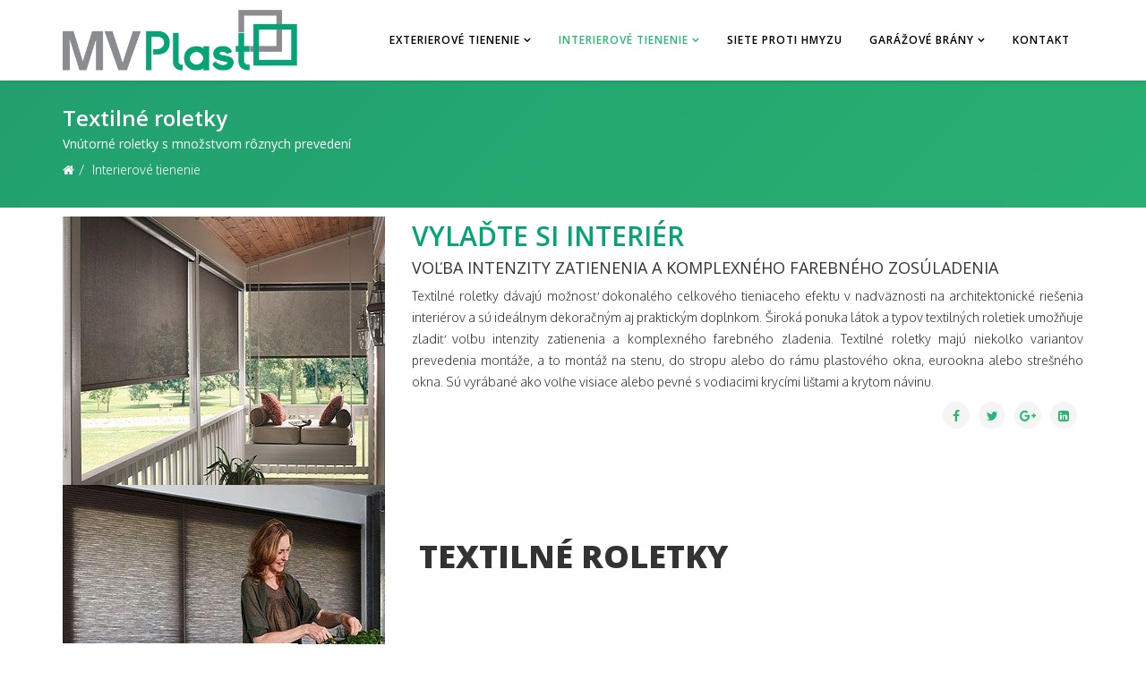

--- FILE ---
content_type: text/html; charset=utf-8
request_url: https://zaluzie.mvplast.sk/interierove-tienenie/textilne-roletky?318
body_size: 22398
content:
<!DOCTYPE html>
<html prefix="og: http://ogp.me/ns#"  xmlns="http://www.w3.org/1999/xhtml" xml:lang="en-gb" lang="en-gb" dir="ltr">
    <head>
	<!-- Optimized with Easy Frontend SEO version 3.5.3-FREE - https://kubik-rubik.de/efseo-easy-frontend-seo -->
        <meta http-equiv="X-UA-Compatible" content="IE=edge">
        <meta name="viewport" content="width=device-width, initial-scale=1">
                <!-- head -->
        <base href="https://zaluzie.mvplast.sk/interierove-tienenie/textilne-roletky" />
	<meta http-equiv="content-type" content="text/html; charset=utf-8" />
	<meta name="keywords" content="Žalúzie Levice,Žalúzie,Rolety,Siete proti hmyzu, Žalúzie Z90,Z90, Z70, Somfy, vertikálne zalúzie, drevené žaluzie, plisé, vonkajšie rolety, vymena žalúzii, motorické žalúzie, exterierové tienenie, interiérové tienenie" />
	<meta name="viewport" content="width=device-width, initial-scale=1.0" />
	<meta name="robots" content="index, follow" />
	<meta property="og:image:width" content="300" />
	<meta property="og:image:height" content="300" />
	<meta property="og:title" content="Textilné roletky - Žalúzie Rolety Siete, Levice a Nitra" />
	<meta property="og:type" content="article" />
	<meta property="og:image:url" content="https://zaluzie.mvplast.sk/images/bagallery/original/melisa-bo-12002.jpg" />
	<meta property="og:url" content="https://zaluzie.mvplast.sk/interierove-tienenie/textilne-roletky?318" />
	<meta property="og:description" content="Žalúzie Levice ale aj celé územie SR. Dodávame a montujeme moderné tieniace systémy do exteriéru a interiéru s inovatívnym systémom ovládania.Máme v ponuke rolety, žalúzie Z90/Z70,C80/C65 a veľa iných.  Naša rodinná firma poskytuje zákaznikom v okolí  mesta Levice a celého Slovenska služby už 20 rokov. " />
	<meta name="description" content="Žalúzie Levice ale aj celé územie SR. Dodávame a montujeme moderné tieniace systémy do exteriéru a interiéru s inovatívnym systémom ovládania.Máme v ponuke rolety, žalúzie Z90/Z70,C80/C65 a veľa iných.  Naša rodinná firma poskytuje zákaznikom v okolí  mesta Levice a celého Slovenska služby už 20 rokov. " />
	<meta name="generator" content="Joomla! - Open Source Content Management" />
	<title>Textilné roletky - Žalúzie Rolety Siete, Levice a Nitra</title>
	<link href="/images/favicon.png" rel="shortcut icon" type="image/vnd.microsoft.icon" />
	<link href="/plugins/content/responsive-tables/responsive-tables.css" rel="stylesheet" type="text/css" />
	<link href="/plugins/system/jcemediabox/css/jcemediabox.css?1d12bb5a40100bbd1841bfc0e498ce7b" rel="stylesheet" type="text/css" />
	<link href="/plugins/system/jcemediabox/themes/standard/css/style.css?50fba48f56052a048c5cf30829163e4d" rel="stylesheet" type="text/css" />
	<link href="//fonts.googleapis.com/css?family=Oxygen:300,regular,700&amp;subset=latin-ext" rel="stylesheet" type="text/css" />
	<link href="//fonts.googleapis.com/css?family=Open+Sans:300,300italic,regular,italic,600,600italic,700,700italic,800,800italic&amp;subset=latin,latin-ext" rel="stylesheet" type="text/css" />
	<link href="/templates/shaper_helix3/css/bootstrap.min.css" rel="stylesheet" type="text/css" />
	<link href="/templates/shaper_helix3/css/font-awesome.min.css" rel="stylesheet" type="text/css" />
	<link href="/templates/shaper_helix3/css/legacy.css" rel="stylesheet" type="text/css" />
	<link href="/templates/shaper_helix3/css/template.css" rel="stylesheet" type="text/css" />
	<link href="/templates/shaper_helix3/css/presets/preset3.css" rel="stylesheet" type="text/css" class="preset" />
	<link href="/templates/shaper_helix3/css/frontend-edit.css" rel="stylesheet" type="text/css" />
	<link href="https://zaluzie.mvplast.sk/modules/mod_ebstickycookienotice/tmpl/assets/css/cookie.css?v=2003692493" rel="stylesheet" type="text/css" />
	<link href="https://zaluzie.mvplast.sk/modules/mod_ebstickycookienotice/tmpl/assets/css/responsive.css?v=352814744" rel="stylesheet" type="text/css" />
	<link href="https://zaluzie.mvplast.sk/modules/mod_os_touchslider/assets/css/swiper.css" rel="stylesheet" type="text/css" />
	<link href="https://cdnjs.cloudflare.com/ajax/libs/animate.css/3.7.0/animate.css" rel="stylesheet" type="text/css" />
	<link href="https://zaluzie.mvplast.sk/modules/mod_os_touchslider/assets/css/style.css" rel="stylesheet" type="text/css" />
	<style type="text/css">
body{font-family:Oxygen, sans-serif; font-weight:300; }h1{font-family:Open Sans, sans-serif; font-weight:800; }h2{font-family:Open Sans, sans-serif; font-weight:600; }h3{font-family:Open Sans, sans-serif; font-weight:normal; }h4{font-family:Open Sans, sans-serif; font-weight:normal; }h5{font-family:Open Sans, sans-serif; font-weight:600; }h6{font-family:Open Sans, sans-serif; font-weight:600; }.sp-megamenu-parent{font-family:Open Sans, sans-serif; font-weight:600; }@media screen and (min-width: 900px) and (max-width: 1200px) {
.sp-megamenu-parent >li >a {
    display: inline-block;
    padding: 0 5px;
    line-height: 90px;
    font-size: 12px;
    text-transform: uppercase;
    letter-spacing: 1px;
    color: #000;
}
}
header.menu-fixed,
header.menu-fixed .logo {height: 65px !important; }
header.menu-fixed .sp-megamenu-parent > li > a {line-height: 65px; }
.breadcrumb {
    background-color: #fff;
}
.btn-fullwidth
{
width: 100%;
}
.btn-success {
    color: #fff;
    background-color: #06a377;
    border-color: #06a276;
    border-radius: 0px;
    text-transform: uppercase;
}
.btn-success:hover {
    color: #06a377;
    background-color: #ffffff;
    border-color: #06a377;
}
.is-sticky #sp-header .logo {
  height: 70px;
}
.is-sticky #sp-header .logo img {
  width: 150px;
}
.full-screen .offcanvas-menu .offcanvas-inner .sp-module ul li a {
    color: #fff;
    display: inline-block;
    font-size: 17px;
    padding: 20px;
color: #06a377;
}
.full-screen .offcanvas-menu .offcanvas-inner .sp-module ul li ul li a {
    font-size: 16px;
    padding: 5px 20px;
    color: #ffffff;
}
@media screen and (min-width: 300px) and (max-width: 900px) {
h2.span{
.userhome{
margin: 30px 0px;
    border-bottom: 3px dotted #00a173;
}
padding-top:10px;
}

}
.flexi1{
display: flex;
    align-items: center;
    flex-wrap: wrap;
    flex-direction: row;
    justify-content: center;
}
.swiper-slide {
    -ms-flex-direction: column;
    flex-direction: column;
    -webkit-align-items: center;
    -ms-flex-align: center;
    align-items: center;
    display: -webkit-flex;
    display: -ms-flexbox;
    display: flex;
    -webkit-justify-content: center;
    -ms-flex-pack: center;
    justify-content: center;
    background-position: center;
    background-size: cover;
}
.menu-fixed .sp-default-logo.hidden-xs {
    max-height: 50px;
}
.menu-fixed .sp-default-logo.visible-xs {
    max-height: 50px;
}
.menu-fixed-out .sp-default-logo.visible-xs {
    max-height: 50px;
}
.is-sticky #offcanvas-toggler {
    line-height: 65px;
    font-size: 25px;
}
.right{
margin-top: 20px;
}
#sp-header.menu-fixed {
    background: rgba(255, 255, 255, 0.85) none repeat scroll 0 0;
}
.sp-page-title h2 {
    position: relative;
    z-index: 1;
    width: fit-content;
}
 .sp-page-title h3 {
    position: relative;
    z-index: 1;
   width: fit-content;
}
.sp-page-title .breadcrumb {
    position: relative;
    z-index: 1;
    width: fit-content;
}
.compensate-for-scrollbar, .fancybox-enabled body {transition:unset; margin-left: 0px !important}
.flex{
    display: flex;
    flex-direction: row;
    align-items: stretch;
    justify-content: center;
    flex-wrap: wrap;
}
.margin{
margin-bottom: 30px;
}
@media screen and (max-width: 400px) {
.sp-page-title {
    padding: 18px 0;
}
}
img.sp-retina-logo.hidden-xs {
    max-width: 210px;
}
.sp-page-title {
    background: linear-gradient(-45deg, #2bb673, #1D976C, #3366ff);
    background-size: 400% 400%;
    animation: gradient 20s ease infinite;
}
@keyframes gradient {
    0% {
        background-position: 0% 50%;
    }
    50% {
        background-position: 100% 50%;
    }
    100% {
        background-position: 0% 50%;
    }
}
a {
    text-decoration: none !important;
}
.sp-megamenu-wrapper {
    display: -webkit-box;
    display: -ms-flexbox;
    display: flex;
    -webkit-box-align: center;
        -ms-flex-align: center;
            align-items: center;
    -webkit-box-pack: start;
        -ms-flex-pack: start;
            justify-content: flex-start;
    -webkit-box-orient: horizontal;
    -webkit-box-direction: reverse;
        -ms-flex-direction: row-reverse;
            flex-direction: row-reverse;
}
#offcanvas-toggler {
    line-height: 0px !important;
}
#sp-header .container .row {
    display: -webkit-box;
    display: -ms-flexbox;
    display: flex;
    -webkit-box-align: center;
        -ms-flex-align: center;
            align-items: center;
}#sp-main-body{ padding:10px 0; }#sp-clanok{ padding:30px 0px; }#sp-fakty{ padding:70px 0px; }#sp-oblubene-produkty{ padding:20px 0px; }#sp-section-13{ padding:30px 0px;margin:0px 30px; }
	</style>
	<script src="/media/jui/js/jquery.min.js?207a5140fe838207271ccfdc609726e5" type="text/javascript"></script>
	<script src="/media/jui/js/jquery-noconflict.js?207a5140fe838207271ccfdc609726e5" type="text/javascript"></script>
	<script src="/media/jui/js/jquery-migrate.min.js?207a5140fe838207271ccfdc609726e5" type="text/javascript"></script>
	<script src="/media/system/js/caption.js?207a5140fe838207271ccfdc609726e5" type="text/javascript"></script>
	<script src="/plugins/system/jcemediabox/js/jcemediabox.js?0c56fee23edfcb9fbdfe257623c5280e" type="text/javascript"></script>
	<script src="/templates/shaper_helix3/js/bootstrap.min.js" type="text/javascript"></script>
	<script src="/templates/shaper_helix3/js/jquery.sticky.js" type="text/javascript"></script>
	<script src="/templates/shaper_helix3/js/main.js" type="text/javascript"></script>
	<script src="/templates/shaper_helix3/js/frontend-edit.js" type="text/javascript"></script>
	<script src="https://zaluzie.mvplast.sk/modules/mod_ebstickycookienotice/tmpl/assets/js/cookie_script.js?v=1385874904" type="text/javascript"></script>
	<script src="https://zaluzie.mvplast.sk/modules/mod_os_touchslider/assets/js/jQuerOs-2.2.4.min.js" type="text/javascript"></script>
	<script src="https://zaluzie.mvplast.sk/modules/mod_os_touchslider/assets/js/jquerOs-ui.min.js" type="text/javascript"></script>
	<script src="https://zaluzie.mvplast.sk/modules/mod_os_touchslider/assets/js/swiper-os.js" type="text/javascript"></script>
	<script src="https://ajax.googleapis.com/ajax/libs/webfont/1.6.26/webfont.js" type="text/javascript"></script>
	<script src="https://zaluzie.mvplast.sk/modules/mod_os_touchslider/assets/js/os.touchslider.main.js" type="text/javascript"></script>
	<script type="text/javascript">
jQuery(window).on('load',  function() {
				new JCaption('img.caption');
			});JCEMediaBox.init({popup:{width:"",height:"",legacy:0,lightbox:0,shadowbox:0,resize:1,icons:1,overlay:1,overlayopacity:0.8,overlaycolor:"#000000",fadespeed:500,scalespeed:500,hideobjects:0,scrolling:"fixed",close:2,labels:{'close':'Close','next':'Next','previous':'Previous','cancel':'Cancel','numbers':'{$current} of {$total}'},cookie_expiry:"",google_viewer:0},tooltip:{className:"tooltip",opacity:0.8,speed:150,position:"br",offsets:{x: 16, y: 16}},base:"/",imgpath:"plugins/system/jcemediabox/img",theme:"standard",themecustom:"",themepath:"plugins/system/jcemediabox/themes",mediafallback:0,mediaselector:"audio,video"});
var sp_preloader = '0';

var sp_gotop = '1';

var sp_offanimation = 'default';
jQuerOs=jQuerOs.noConflict();jQuery(function($){ initTooltips(); $("body").on("subform-row-add", initTooltips); function initTooltips (event, container) { container = container || document;$(container).find(".hasTooltip").tooltip({"html": true,"container": "body"});} });
	</script>
	<meta property="og:url" content="https://zaluzie.mvplast.sk/interierove-tienenie/textilne-roletky" />
	<meta property="og:type" content="article" />
	<meta property="og:title" content="Textilné roletky" />
	<meta property="og:description" content="VYLAĎTE SI INTERIÉR VOĽBA INTENZITY ZATIENENIA A KOMPLEXNÉHO FAREBNÉHO ZOSÚLADENIA Textilné roletky dávajú možnosť dokonalého celkového tieniaceho efektu v..." />

            <script type="text/javascript" src="https://zaluzie.mvplast.sk/components/com_bagallery/libraries/modal/ba_modal.js?2.3.0"></script><link rel="stylesheet" href="https://zaluzie.mvplast.sk/components/com_bagallery/assets/css/ba-style.css?2.3.0"><link rel="stylesheet" href="https://zaluzie.mvplast.sk/components/com_bagallery/assets/css/ba-effects.css?2.3.0"><script type="text/javascript" src="https://zaluzie.mvplast.sk/components/com_bagallery/libraries/ba_isotope/ba_isotope.js?2.3.0"></script><script type="text/javascript" src="https://zaluzie.mvplast.sk/components/com_bagallery/libraries/lazyload/jquery.lazyload.min.js?2.3.0"></script><script type="text/javascript" src="https://zaluzie.mvplast.sk/components/com_bagallery/assets/js/ba-gallery.js?2.3.0"></script></head>

    <body class="site com-content view-article no-layout no-task itemid-127 en-gb ltr  sticky-header layout-fluid off-canvas-menu-init">

        <div class="body-wrapper">
            <div class="body-innerwrapper">
                <header id="sp-header"><div class="container"><div class="row"><div id="sp-position8" class="col-xs-8 col-sm-3 col-md-3"><div class="sp-column "><div class="sp-module "><div class="sp-module-content">

<div class="custom"  >
	<div class="logo"><a href="http://mvplast.sk/"><img src="/images/logo/logo.png" alt="  MV Plast plastové okná - Okno to je Salamander!" class="sp-default-logo hidden-xs" /><img src="/images/logo/logo.png" alt="  MV Plast plastové okná - Okno to je Salamander!" width="463" height="121" class="sp-retina-logo hidden-xs" /><img src="/images/logo/logo.png" alt="  MV Plast plastové okná - Okno to je Salamander!" class="sp-default-logo visible-xs" /></a></div></div>
</div></div></div></div><div id="sp-menu" class="col-xs-4 col-sm-9 col-md-9"><div class="sp-column ">			<div class='sp-megamenu-wrapper'>
				<a id="offcanvas-toggler" class="visible-sm visible-xs" aria-label="Helix Megamenu Options" href="#"><i class="fa fa-bars" aria-hidden="true" title="Helix Megamenu Options"></i></a>
				<ul class="sp-megamenu-parent menu-fade hidden-sm hidden-xs"><li class="sp-menu-item"></li><li class="sp-menu-item sp-has-child"><a  href="#"  >Exterierové tienenie</a><div class="sp-dropdown sp-dropdown-main sp-menu-right" style="width: 240px;"><div class="sp-dropdown-inner"><ul class="sp-dropdown-items"><li class="sp-menu-item sp-has-child"><a  href="/exterierove-tienenie/exterierove-zaluzie"  >Exterierové žalúzie</a><div class="sp-dropdown sp-dropdown-sub sp-menu-right" style="width: 240px;"><div class="sp-dropdown-inner"><ul class="sp-dropdown-items"><li class="sp-menu-item"><a  href="/exterierove-tienenie/exterierove-zaluzie/ext50-int50"  >EXT50 / INT50</a></li><li class="sp-menu-item"><a  href="/exterierove-tienenie/exterierove-zaluzie/c-80-c-65"  >C 80 / C 65</a></li><li class="sp-menu-item"><a  href="/exterierove-tienenie/exterierove-zaluzie/z-90-z-70"  >Z 90 / Z 70</a></li></ul></div></div></li><li class="sp-menu-item sp-has-child"><a  href="/exterierove-tienenie/exterierove-rolety"  >Exterierové rolety</a><div class="sp-dropdown sp-dropdown-sub sp-menu-right" style="width: 240px;"><div class="sp-dropdown-inner"><ul class="sp-dropdown-items"><li class="sp-menu-item"><a  href="/exterierove-tienenie/exterierove-rolety/radix"  >RADIX</a></li><li class="sp-menu-item"><a  href="/exterierove-tienenie/exterierove-rolety/covert"  >COVERT</a></li><li class="sp-menu-item"><a  href="/exterierove-tienenie/exterierove-rolety/combi"  >COMBI</a></li></ul></div></div></li></ul></div></div></li><li class="sp-menu-item sp-has-child active"><a  href="#"  >Interierové tienenie</a><div class="sp-dropdown sp-dropdown-main sp-menu-right" style="width: 240px;"><div class="sp-dropdown-inner"><ul class="sp-dropdown-items"><li class="sp-menu-item"><a  href="/interierove-tienenie/horizontalne-zaluzie"  >Horizontálne žalúzie</a></li><li class="sp-menu-item"><a  href="/interierove-tienenie/latkove-zaluzie-plise"  >Látkové žalúzie plisé</a></li><li class="sp-menu-item current-item active"><a  href="/interierove-tienenie/textilne-roletky"  >Textilné roletky</a></li><li class="sp-menu-item"><a  href="/interierove-tienenie/textilne-roletky-den-noc"  >Textilné roletky DEŇ / NOC</a></li><li class="sp-menu-item"><a  href="/interierove-tienenie/vertikalne-zaluzie"  >Vertikálne žalúzie</a></li><li class="sp-menu-item"><a  href="/interierove-tienenie/drevene-zaluzie"  >Drevené žalúzie</a></li><li class="sp-menu-item"><a  href="/interierove-tienenie/bambusove-roletky"  >Bambusové roletky</a></li></ul></div></div></li><li class="sp-menu-item"><a  href="/exterierove-zaluzie"  >Siete proti hmyzu</a></li><li class="sp-menu-item sp-has-child"><a  href="#"  >Garážové brány</a><div class="sp-dropdown sp-dropdown-main sp-menu-right" style="width: 240px;"><div class="sp-dropdown-inner"><ul class="sp-dropdown-items"><li class="sp-menu-item"><a  href="/garazove-brany/sekcne-garazove-brany"  >Sekčné garážové brány</a></li><li class="sp-menu-item"><a  href="/garazove-brany/rolovacie-garazove-brany"  >Rolovacie garažové brány</a></li></ul></div></div></li><li class="sp-menu-item"><a  href="http://mvplast.sk/kontakty"  >Kontakt</a></li></ul>			</div>
		</div></div></div></div></header><section id="sp-title"><div class="row"><div id="sp-title" class="col-sm-12 col-md-12"><div class="sp-column "><div class="sp-page-title"><div class="container"><h2>Textilné roletky</h2><h3>Vnútorné roletky s množstvom rôznych prevedení</h3>
<ol class="breadcrumb">
	<li><i class="fa fa-home"></i></li><li><a href="#" class="pathway">Interierové tienenie</a></li></ol>
</div></div></div></div></div></section><section id="sp-main-body"><div class="container"><div class="row"><div id="sp-left" class="col-xs-12 col-sm-8 col-md-4"><div class="sp-column slider"><div class="sp-module "><div class="sp-module-content">
<style>  #os-slider-120 img.slide-image {  object-fit: fill;  } </style>




<div class="os-slider-container ">
  <!-- Slider main container -->
  <div id="os-slider-120" class="swiper-container" >
    <div class="slider-load-background">
      <div class="os-slider-spinner">
        <div class="bounce1"></div>
        <div class="bounce2"></div>
        <div class="bounce3"></div>
      </div>
    </div>
         <noscript>
        Javascript is required to use OrdaSoft Joomla SlideShow
        <a href="https://ordasoft.com/os-touch-joomla-slider-responsive-joomla-slideshow.html" title="os touch joomla slider responsive joomla slideshow">os touch joomla slider - responsive joomla slideshow</a>,      
        <a href="https://ordasoft.com/os-touch-joomla-slider-responsive-joomla-slideshow.html" title="Joomla slider">Joomla slider</a>
    </noscript>

    <!-- Additional required wrapper -->
    <div class="swiper-wrapper">
        <!-- Slides -->
                      
            <div class="swiper-slide none" data-image-filter="none" data-image-id="20" style="background-color: " data-image-background="rgba(255, 255, 255, 1)">
                                <img  class="slide-image " src="https://zaluzie.mvplast.sk//images/os_touchslider_120/original/vnitrni-rolety-c9DDFF7A7-0C73-9779-2E81-1AEA5679EDC9.jpg" alt="vnitrni-rolety-c9DDFF7A7-0C73-9779-2E81-1AEA5679EDC9.jpg"  data-image-id="20">
                            </div>

                          
            <div class="swiper-slide none" data-image-filter="none" data-image-id="23" style="background-color: " data-image-background="rgba(255, 255, 255, 1)">
                                <img  class="slide-image " src="https://zaluzie.mvplast.sk//images/os_touchslider_120/original/vnitrni-rolety-g417821BD-01C1-252D-C9D5-9969842904B4.jpg" alt="vnitrni-rolety-g417821BD-01C1-252D-C9D5-9969842904B4.jpg"  data-image-id="23">
                            </div>

                          
            <div class="swiper-slide none" data-image-filter="none" data-image-id="22" style="background-color: " data-image-background="rgba(255, 255, 255, 1)">
                                <img  class="slide-image " src="https://zaluzie.mvplast.sk//images/os_touchslider_120/original/vnitrni-rolety-hB09DB427-6C7B-253B-1085-4A6D68C2D8F6.jpg" alt="vnitrni-rolety-hB09DB427-6C7B-253B-1085-4A6D68C2D8F6.jpg"  data-image-id="22">
                            </div>

                          
            <div class="swiper-slide none" data-image-filter="none" data-image-id="21" style="background-color: " data-image-background="rgba(255, 255, 255, 1)">
                                <img  class="slide-image " src="https://zaluzie.mvplast.sk//images/os_touchslider_120/original/vnitrni-rolety-kC1FB7049-7140-9150-3F71-124DE7C7C289.jpg" alt="vnitrni-rolety-kC1FB7049-7140-9150-3F71-124DE7C7C289.jpg"  data-image-id="21">
                            </div>

                </div>
    <!-- If we need pagination -->
    <div  class="swiper-pagination"></div>

    <!-- If we need navigation buttons -->

    <div class="swiper-button-prev"  style="display:none;"></div>
    <div class="swiper-button-next"  style="display:none;"></div>

    <!-- If we need scrollbar -->
    <div style="display:none;" class="swiper-scrollbar"></div>
  </div>
        <div class="ordasoft-copyright"><a href="http://ordasoft.com" style="font-size: 10px;"></a></div>


    <style type="text/css" media="screen">
    #os-slider-120.swiper-container{
      width: 100%;
      height: 300px;
    }

    #os-slider-120 .swiper-slide{
      height: 300px;
    }

    #os-slider-120.swiper-container img{
      width: 100%;
      height: 100%;
    }
    div[id^="os-slider-120"] .parallax-bg {
      background-position: center center;
      background-size: cover;
      left: 0;
      position: absolute;
      top: 0;
              width: 130%;
        height: 100%;
          }
  </style>

 
  <div id="dragable-settings-block120" style="display:none">

    <ul id="os-tabs-120">
      <li class="slider-settings">

        <div id="tab-content1-120" class="tab-content animated fadeIn">

          <div id="text-content-120">


            <div class="image-time-block">
                                <span data-image-id="20" class="image-full-time" style="display:none;">Image full time, s:<input class="time-input" type="number" name="image_full_time[20]" min="0" step="0.1" value=""></span>
                                    <span data-image-id="23" class="image-full-time" style="display:none;">Image full time, s:<input class="time-input" type="number" name="image_full_time[23]" min="0" step="0.1" value=""></span>
                                    <span data-image-id="22" class="image-full-time" style="display:none;">Image full time, s:<input class="time-input" type="number" name="image_full_time[22]" min="0" step="0.1" value=""></span>
                                    <span data-image-id="21" class="image-full-time" style="display:none;">Image full time, s:<input class="time-input" type="number" name="image_full_time[21]" min="0" step="0.1" value=""></span>
                              </div>

            <div class="image-link-block">
                                <span data-image-id="20" class="image-link" style="display:none;">Image link:<i title="Add link for every whole image or you may add links to every text" class="fa os_icon-info-circled info_block"></i><input class="image-link-input" type="text" name="image-link[20]"  size="20" maxlength="300"
                  value=""></span>
                                    <span data-image-id="23" class="image-link" style="display:none;">Image link:<i title="Add link for every whole image or you may add links to every text" class="fa os_icon-info-circled info_block"></i><input class="image-link-input" type="text" name="image-link[23]"  size="20" maxlength="300"
                  value=""></span>
                                    <span data-image-id="22" class="image-link" style="display:none;">Image link:<i title="Add link for every whole image or you may add links to every text" class="fa os_icon-info-circled info_block"></i><input class="image-link-input" type="text" name="image-link[22]"  size="20" maxlength="300"
                  value=""></span>
                                    <span data-image-id="21" class="image-link" style="display:none;">Image link:<i title="Add link for every whole image or you may add links to every text" class="fa os_icon-info-circled info_block"></i><input class="image-link-input" type="text" name="image-link[21]"  size="20" maxlength="300"
                  value=""></span>
                              </div>

            <div class="image-background-block">
                                <span data-image-id="20" class="image-background" style="display:none;">Background:<i title="To use, apply a transparency effect to the image or load a transparent image." class="fa os_icon-info-circled info_block"></i><input class="background-input custom_color_slide-120" data-image-id="20" type="text" name="image_background[20]" value="rgba(255, 255, 255, 1)"></span>
                                    <span data-image-id="23" class="image-background" style="display:none;">Background:<i title="To use, apply a transparency effect to the image or load a transparent image." class="fa os_icon-info-circled info_block"></i><input class="background-input custom_color_slide-120" data-image-id="23" type="text" name="image_background[23]" value="rgba(255, 255, 255, 1)"></span>
                                    <span data-image-id="22" class="image-background" style="display:none;">Background:<i title="To use, apply a transparency effect to the image or load a transparent image." class="fa os_icon-info-circled info_block"></i><input class="background-input custom_color_slide-120" data-image-id="22" type="text" name="image_background[22]" value="rgba(255, 255, 255, 1)"></span>
                                    <span data-image-id="21" class="image-background" style="display:none;">Background:<i title="To use, apply a transparency effect to the image or load a transparent image." class="fa os_icon-info-circled info_block"></i><input class="background-input custom_color_slide-120" data-image-id="21" type="text" name="image_background[21]" value="rgba(255, 255, 255, 1)"></span>
                  
            </div>
            
            


          </div>
      </li>
      <li class="slider-settings">

                <input id="image_width_px-120" class="easy-input-reset" type="number" name="image_width_px120" default="400" min="0" step="1" value="400"/>

                <input id="image_width_per-120" class="easy-input-reset" type="number" name="image_width_per120" default="100" min="0" max="100" step="1" value="100"/>

                <input id="width-pixel-120" class="is_width_in_pixels easy-reset" name="is_width_in_pixels120" type="radio" value="1" >
                <input id="width-pixel1-120" class="is_width_in_pixels easy-reset" name="is_width_in_pixels120" type="radio" value="0" checked>
                <label for="width-pixel-120" data-value="px">px</label>
                <label for="width-pixel1-120" data-value="%">%</label>




                <input id="image_height_px-120" class="easy-input-reset" type="number" name="image_height_px120" default="200" min="0" step="1" value="300"/>

                <input id="image_height_per-120" class="easy-input-reset" type="number" name="image_height_per120" default="100" min="0" step="1" value="100"/>

                <input id="height-pixel-120" class="is_height_in_pixels easy-reset" name="is_height_in_pixels120" type="radio" value="1" checked>
                <input id="height-pixel1-120" class="is_height_in_pixels easy-reset" name="is_height_in_pixels120" type="radio" value="0" >

                <input id="height-auto-120" class="height-auto easy-reset" name="height_auto120" type="checkbox" checked>


                <input id="object_fit-120" class="objectFit easy-reset" name="object_fit120" type="radio" value="1" >
                <input id="object_fit1-120" class="objectFit easy-reset" name="object_fit120" type="radio" value="2" >
                <input id="object_fit2-120" class="objectFit easy-reset" name="object_fit120" type="radio" value="0" checked>
                <label class="checken" for="object_fit-120" data-value="cover">Cover</label>
                <label class="checken" for="object_fit1-120" data-value="contain">Contain</label>
                <label class="checken" for="object_fit2-120" data-value="fill">Fill</label>
  



                <input id="crop_image-120" class="cropImage easy-reset" name="crop_image120" type="radio" value="1" >
                <input id="crop_image1-120" class="cropImage easy-reset" name="crop_image120" type="radio" value="2" >
                <input id="crop_image2-120" class="cropImage easy-reset" name="crop_image120" type="radio" value="0" checked>
                <label class="checken" for="crop_image-120" data-value="yes">yes</label>
                <label class="checken" for="crop_image1-120" data-value="resize">resize</label>
                <label class="checken" for="crop_image2-120" data-value="no">no</label>

                <input id="image_width-120" class="easy-input-reset" type="number" name="image_width120" min="0" step="1" value="400"/>
                <input id="image_height-120" class="easy-input-reset" type="number" name="image_height120" min="0" step="1" value="200"/>

                  <input id="direction-120" class="direction hard-reset" name="direction120" type="radio" value="horizontal" checked>
                  <input id="direction1-120" class="direction hard-reset" name="direction120" type="radio" value="vertical" >

                <input id="initialSlide-120" class="hard-input-reset" name='initialSlide120' type="number" value="0" min="0" step="1">
                <input id="autoplay-120" class="hard-input-reset" name='autoplay120' type="number" value="3000" min="0" step="500">

                  <input id="autoplayStopOnLast-120" class="autoplayStopOnLast hard-reset" name="autoplayStopOnLast120" type="radio" value="1" checked >

                  <input id="autoplayStopOnLast1-120" class="autoplayStopOnLast hard-reset" name="autoplayStopOnLast120" type="radio" value="0" >

                  <input id="autoplay_interaction-120" class="autoplay_interaction hard-reset" name="autoplay_interaction120" type="radio" value="1" >
                  <input id="autoplay_interaction1-120" class="autoplay_interaction hard-reset" name="autoplay_interaction120" type="radio" value="0" checked>

                  <input id="prev_next_arrows-120" class="prev_next_arrows easy-reset" name="prev_next_arrows120" type="radio" value="1" >
                  <input id="prev_next_arrows1-120" class="prev_next_arrows easy-reset" name="prev_next_arrows120" type="radio" value="0" checked>

      </li>
      <li class="slider-settings">
                    <input id="slidesPerView-120" class="hard-input-reset" name='slidesPerView120' type="number" value="1" min="1" step="1">
                    <input id="slidesPerColumn-120" class="hard-input-reset" name='slidesPerColumn120' type="number" value="1" min="1" step="1">
                    <input id="spaceBetween-120" class="hard-input-reset" name='spaceBetween120' type="number" value="0" min="0" step="1">
                    <input id="slidesPerColumnFill-120" class="slidesPerColumnFill hard-reset" name="slidesPerColumnFill120" type="radio" value="column" checked>
                    <input id="slidesPerColumnFill1-120" class="slidesPerColumnFill hard-reset" name="slidesPerColumnFill120" type="radio" value="row" >
                  <input id="slidesPerGroup-120" class="hard-input-reset" name='slidesPerGroup120' type="number" value="1" min="1" step="1">
                    <input id="centeredSlides-120" class="centeredSlides hard-reset" name="centeredSlides120" type="radio" value="1" >
                    <input id="centeredSlides1-120" class="centeredSlides hard-reset" name="centeredSlides120" type="radio" value="0" checked>
                <input id="paginationCont-120" class="pagination hard-reset" name="pagination120" type="radio" value="1" checked>
                <input id="paginationCont1-120" class="pagination hard-reset" name="pagination120" type="radio" value="0" >
                  <input id="paginationType-120" class="paginationType hard-reset" name="paginationType120" type="radio" value="bullets" checked>
                  <input id="paginationType1-120" class="paginationType hard-reset" name="paginationType120" type="radio" value="fraction" >
                  <input id="paginationType2-120" class="paginationType hard-reset" name="paginationType120" type="radio" value="progressbar" >
                    <label class="checken" for="paginationType-120" data-value="Bullets">Bullets</label>
                    <label class="checken" for="paginationType1-120" data-value="Fraction">Fraction</label>
                    <label class="checken" for="paginationType2-120" data-value="progressbar">Progress</label>
                  <input id="paginationClickable-120" class="paginationClickable hard-reset" name="paginationClickable120" type="radio" value="1" >
                  <input id="paginationClickable1-120" class="paginationClickable hard-reset" name="paginationClickable120" type="radio" value="0" checked>
                  <input id="showScrollbar-120" class="showScrollbar hard-reset" name="showScrollbar120" type="radio" value="1" >
                  <input id="showScrollbar1-120" class="showScrollbar hard-reset" name="showScrollbar120" type="radio" value="0" checked>
                  <input id="scrollbarHide-120" class="scrollbarHide hard-reset" name="scrollbarHide120" type="radio" value="1" checked>
                  <input  id="scrollbarHide1-120" class="scrollbarHide hard-reset" name="scrollbarHide120" type="radio" value="0" >
                  <input id="scrollbarDraggable-120" class="scrollbarDraggable hard-reset" name="scrollbarDraggable120" type="radio" value="1" >
                  <input id="scrollbarDraggable1-120" class="scrollbarDraggable hard-reset" name="scrollbarDraggable120" type="radio" value="0" checked>
                  <input id="keyboardControl-120" class="keyboardControl hard-reset" name="keyboardControl120" type="radio" value="1" >
                  <input id="keyboardControl1-120" class="keyboardControl hard-reset" name="keyboardControl120" type="radio" value="0" checked>

                  <input id="mousewheelControl-120" class="mousewheelControl hard-reset" name="mousewheelControl120" type="radio" value="1" >
                  <input id="mousewheelControl1-120" class="mousewheelControl hard-reset" name="mousewheelControl120" type="radio" value="0" checked>

                  <input id="mousewheelReleaseOnEdges-120" class="mousewheelReleaseOnEdges hard-reset" name="mousewheelReleaseOnEdges120" type="radio" value="1" >
                  <input id="mousewheelReleaseOnEdges1-120" class="mousewheelReleaseOnEdges hard-reset" name="mousewheelReleaseOnEdges120" type="radio" value="0" checked>
                  <input id="freeMode-120" class="freeMode hard-reset" name="freeMode120" type="radio" value="1" >
                  <input id="freeMode1-120" class="freeMode hard-reset" name="freeMode120" type="radio" value="0" checked>

                  <input id="freeModeMomentum-120" class="freeModeMomentum hard-reset" name="freeModeMomentum120" type="radio" value="1"  checked>
                  <input id="freeModeMomentum1-120" class="freeModeMomentum hard-reset" name="freeModeMomentum120" type="radio" value="0" >
                <input id="freeModeMomentumRatio-120" class="hard-input-reset" name='freeModeMomentumRatio120' type="number" value="1" min="0" step="0.5">
                  <input id="freeModeMomentumBounce-120" class="freeModeMomentumBounce hard-reset" name="freeModeMomentumBounce120" type="radio" value="1"  checked>
                  <input id="freeModeMomentumBounce1-120" class="freeModeMomentumBounce hard-reset" name="freeModeMomentumBounce120" type="radio" value="0" >
                <input id="freeModeMomentumBounceRatio-120" class="hard-input-reset" name='freeModeMomentumBounceRatio120' type="number" value="1" min="0" step="1">
                <input id="freeModeMinimumVelocity-120" class="hard-input-reset" name='freeModeMinimumVelocity120' type="number" value="0.02" min="0" step="0.01">
                  <input id="loop-120" class="loop hard-reset" name="loop120" type="radio" value="1" >
                  <input id="loop1-120" class="loop hard-reset" name="loop120" type="radio" value="0" checked>
                  <label class="checken" for="loop-120" data-value="yes">yes</label>
                  <label class="checken" for="loop1-120" data-value="no">no</label>
                  <input id="lazy-120" class="lazy easy-reset" name="lazy120" type="radio" value="1" >
                  <input id="lazy1-120" class="lazy easy-reset" name="lazy120" type="radio" value="0" checked>
                  <input id="loadPrevNext-120" class="loadPrevNext easy-reset" name="loadPrevNext120" type="radio" value="1" >
                  <input id="loadPrevNext1-120" class="loadPrevNext easy-reset" name="loadPrevNext120" type="radio" value="0" checked>
                  <label class="checken" for="loadPrevNext-120" data-value="yes">yes</label>
                  <label class="checken" for="loadPrevNext1-120" data-value="no">no</label>
              <input id="loadPrevNextAmount-120" class="easy-input-reset" type="number" name="loadPrevNextAmount120" min="1" step="1" value="1"/>
      </li>
      <li class="slider-settings">
                <input id="speed-120" class="hard-input-reset" name='speed120' type="number" value="300" min="0" step="100">
                <select class="slider-effect hard-change-reset" name="slider-effect120">
                  <option selected value="slide">Slide</option>
                  <option  value="fade">Fade</option>
                  <option  value="cube">Cube</option>
                  <option  value="coverflow">Coverflow</option>
                  <option  value="flip">Super Flip</option>
                  <option  value="parallax">Parallax</option>
                  <option  value="pulse">Pulse</option>
                  <option  value="fadeIn">Fade In</option>
                  <option  value="flip+">Flip</option>
                  <option  value="flipInX">Flip In X</option>
                  <option  value="flipInY">Flip In Y</option>
                  <option  value="slideInUp">Slide In Up</option>
                  <option  value="bounce">Bounce</option>
                  <option  value="zoomIn">Zoom In</option>
                  <option  value="rotateIn">Rotate In</option>
                  <option  value="bounceInLeft+swing">Bounce In Left + Swing</option>
                  <option  value="bounce+pulse">Bounce + Pulse</option>
                  <option  value="pulse+bounce">Pulse + Bounce</option>
                  <option  value="fadeInLeftBig+tada">Fade In Left Big + Tada</option>
                  <option  value="fadeInRightBig+swing">Fade In Right Big + Swing</option>
                  <option  value="fadeInLeftBig+swing">Fade In Left Big + Swing</option>
                  <option  value="fadeInRightBig+tada">Fade In Right Big + Tada</option>
                  <option  value="flip+pulse">Flip + Pulse</option>
                  <option  value="shake+rotateOut">Shake + Rotate Out</option>
                  <option  value="slideInUp+hinge">Slide In Up + Hinge</option>
                  <option  value="slideInDown+bounce">Slide In Down + Bounce</option>
                  <option  value="zoomOut+tada">Zoom Out + Tada</option>
                  <option  value="rotateIn+tada">Rotate In + Tada</option>

                  <option  value="custom">Custom</option>
                </select>
                  <input class="os-slider-autocomplete-input-anim-slide-start" type="text" value="">
                  <input class="os-slider-autocomplete-input-anim-slide-end" type="text" value="">
                <input id="slideShadows-120" class="slideShadows hard-reset" name="slideShadows120" type="radio" value="1"  checked>
                <input id="slideShadows1-120" class="slideShadows hard-reset" name="slideShadows120" type="radio" value="0" >
                <input id="shadow-120" class="shadow hard-reset" name="shadow120" type="radio" value="1" checked>
              <input id="shadowOffset-120" class="hard-input-reset" name='shadowOffset120' type="number" value="20" min="0" step="1">
              <input id="shadowScale-120" class="hard-input-reset" name='shadowScale120' type="number" value="0.94" min="0" step="0.01">
              <input id="rotate-120" class="hard-input-reset" name='rotate120' type="number" value="50" min="0" step="1">
              <input id="depth-120" class="hard-input-reset" name='depth120' type="number" value="100" min="0" step="1">
              <input id="modifier-120" class="hard-input-reset" name='modifier120' type="number" value="1" min="0" step="1">
                <input id="coverflowSlideShadows-120" class="coverflowSlideShadows hard-reset" name="coverflowSlideShadows120" type="radio" value="1" checked>
                <input id="coverflowSlideShadows1-120" class="coverflowSlideShadows hard-reset" name="coverflowSlideShadows120" type="radio" value="0" >
                <input id="flipSlideShadows-120" class="flipSlideShadows hard-reset" name="flipSlideShadows120" type="radio" value="1" checked>
                <input id="flipSlideShadows1-120" class="flipSlideShadows hard-reset" name="flipSlideShadows120" type="radio" value="0" >
                <input id="flipLimitRotation-120" class="flipLimitRotation hard-reset" name="flipLimitRotation120" type="radio" value="1" checked>
                <input id="flipLimitRotation1-120" class="flipLimitRotation hard-reset" name="flipLimitRotation120" type="radio" value="0" >
      </li>
    </ul>
  </div>

  <script>


    //jQuerOs(document).ready(function($) {
      var setupAnimation    = {} || {};
      var textAnimation    = {} || {};

      var mySwipeOs = new SwipeOs('#os-slider-120', {
        debugMode:                    false,
        parallax:                     0,
        autoplay: {
          delay:                      3000,
          stopOnLastSlide:            1,
          disableOnInteraction:       0,
        },
        initialSlide:                 0,
        direction:                   'horizontal',
        setupAnimation:               setupAnimation,
        textAnimation:                textAnimation,
        endAnimationEnable:           true,
        imageFullTime:                {"20":"","21":"","22":"","23":""},
        imageLink:                    {"20":"","21":"","22":"","23":""},
        imageFilter:                  {"20":"none","21":"none","22":"none","23":"none"},
        imageBackground:              {"20":"rgba(255, 255, 255, 1)","21":"rgba(255, 255, 255, 1)","22":"rgba(255, 255, 255, 1)","23":"rgba(255, 255, 255, 1)"},
        speed:                        300,
        slidesPerColumn:              1,
        slidesPerView:                1,
        spaceBetween:                 0,

        slidesPerColumnFill:         'column',
        slidesPerGroup:               1,
        centeredSlides:               0,
        freeMode:                     0,
        freeModeMomentum:             1,
        freeModeMomentumRatio:        1,
        freeModeMomentumBounce:       1,
        freeModeMomentumBounceRatio:  1,
        freeModeMinimumVelocity:      0.02,
        effect:                      'slide',
        cube: {
          slideShadows:               1,
          shadow:                     1,
          shadowOffset:               20,
          shadowScale:                0.94        },
        coverflow: {
          rotate:                     50,
          stretch:                    0,
          depth:                      100,
          modifier:                   1,
          slideShadows :              1        },
        flip: {
          slideShadows :              1,
          limitRotation:              1        },
        pagination: {
          el :                        '#os-slider-120 .swiper-pagination',
          type  :                     'bullets',
          clickable  :                      0,
        },

        nextButton:                   '',
        prevButton:                   '',
        scrollbar:                   '',
        scrollbarHide:                1,
        scrollbarDraggable:           0,
        keyboardControl:              0,
        mousewheelControl:            0,
        mousewheelReleaseOnEdges:     0,
        preloadImages:                1,

        

        slideActiveClass:             'swiper-slide-active',
        onSlideChangeStart: function (swiper) {
          if(setupAnimation){
            setTimeout(function(){
              jQuerOs(setupAnimation.start).each(function(index, animationClass) {
                jQuerOs('#os-slider-120 .swiper-slide-active').animateCssSlide(animationClass);
              });
            }, 50);
          }
        }
      });

      //initialise Slider Settings block
      var screenW     = (1536)? 1536 : jQuerOs(window).innerWidth();
      var screenH     = (0)? 0 : jQuerOs(window).innerHeight();


      var mySliderMain = new osSliderMain("#dragable-settings-block120",{
      

        debugMode :                   false,
        crop :                        0,
        parallax :                    0,
        imageWidth:                   400,
        imageHeight:                  200,
        imageFullTime:                {"20":"","21":"","22":"","23":""},
        imageLink:                    {"20":"","21":"","22":"","23":""},
        imageFilter:                  {"20":"none","21":"none","22":"none","23":"none"},
        imageBackground:                  {"20":"rgba(255, 255, 255, 1)","21":"rgba(255, 255, 255, 1)","22":"rgba(255, 255, 255, 1)","23":"rgba(255, 255, 255, 1)"},
        site_path :                   'https://zaluzie.mvplast.sk/',
        moduleId :                    120,
        lazy :                        0,
        loadPrevNext :                0,
        loadPrevNextAmount :          1,
        textOrdering:                 [],
        screenW :                     screenW,
        screenH :                     screenH,
        setupAnimation :              setupAnimation,
        textAnimation :               textAnimation,
        swiperSlider :                mySwipeOs,
        ItemId :                      127,
        isUser : -1,
        version: 5      });
      //end
    //})   //end jQuerOs(document).ready ;
  </script>

  <style>
    #dragable-settings-block120{
      z-index: 99999999999!important;
      background-color: grey;
    }
      </style>
</div>
</div></div></div></div><div id="sp-component" class="col-sm-12 col-md-8"><div class="sp-column "><div id="system-message-container">
	</div>
<article class="item item-page" itemscope itemtype="http://schema.org/Article">
	<meta itemprop="inLanguage" content="en-GB" />
	
	

	<div class="entry-header">
		
		
			</div>

					
	
	
		
	
			<div itemprop="articleBody">
		<h2 style="text-align: left; margin-top: -25px;"><span style="color: #06a377;">VYLAĎTE SI INTERIÉR</span></h2>
<h4>VOĽBA INTENZITY ZATIENENIA A KOMPLEXNÉHO FAREBNÉHO ZOSÚLADENIA</h4>
<p style="text-align: justify;">Textilné roletky dávajú možnosť dokonalého celkového tieniaceho efektu v nadväznosti na architektonické riešenia interiérov a sú ideálnym dekoračným aj praktickým doplnkom. Široká ponuka látok a typov textilných roletiek umožňuje zladiť voľbu intenzity zatienenia a komplexného farebného zladenia. Textilné roletky majú niekoľko variantov prevedenia montáže, a to montáž na stenu, do stropu alebo do rámu plastového okna, eurookna alebo strešného okna. Sú vyrábané ako voľne visiace alebo pevné s vodiacimi krycími lištami a krytom návinu.</p>	</div>

	
	
						
	
	
			<div class="article-footer-wrap">
			<div class="article-footer-top">
									<div class="helix-social-share">
		<div class="helix-social-share-icon">
			<ul>
				
				<li>
					<div class="facebook" data-toggle="tooltip" data-placement="top" title="Share On Facebook">

						<a class="facebook" onClick="window.open('http://www.facebook.com/sharer.php?u=https://zaluzie.mvplast.sk/interierove-tienenie/textilne-roletky','Facebook','width=600,height=300,left='+(screen.availWidth/2-300)+',top='+(screen.availHeight/2-150)+''); return false;" href="http://www.facebook.com/sharer.php?u=https://zaluzie.mvplast.sk/interierove-tienenie/textilne-roletky">

							<i class="fa fa-facebook"></i>
						</a>

					</div>
				</li>
				<li>
					<div class="twitter"  data-toggle="tooltip" data-placement="top" title="Share On Twitter">
						
						<a class="twitter" onClick="window.open('http://twitter.com/share?url=https://zaluzie.mvplast.sk/interierove-tienenie/textilne-roletky&amp;text=Textilné%20roletky','Twitter share','width=600,height=300,left='+(screen.availWidth/2-300)+',top='+(screen.availHeight/2-150)+''); return false;" href="http://twitter.com/share?url=https://zaluzie.mvplast.sk/interierove-tienenie/textilne-roletky&amp;text=Textilné%20roletky">
							<i class="fa fa-twitter"></i>
						</a>

					</div>
				</li>
				<li>
					<div class="google-plus">
						<a class="gplus" data-toggle="tooltip" data-placement="top" title="Share On Google Plus" onClick="window.open('https://plus.google.com/share?url=https://zaluzie.mvplast.sk/interierove-tienenie/textilne-roletky','Google plus','width=585,height=666,left='+(screen.availWidth/2-292)+',top='+(screen.availHeight/2-333)+''); return false;" href="https://plus.google.com/share?url=https://zaluzie.mvplast.sk/interierove-tienenie/textilne-roletky" >
						<i class="fa fa-google-plus"></i></a>
					</div>
				</li>
				
				<li>
					<div class="linkedin">
						<a class="linkedin" data-toggle="tooltip" data-placement="top" title="Share On Linkedin" onClick="window.open('http://www.linkedin.com/shareArticle?mini=true&url=https://zaluzie.mvplast.sk/interierove-tienenie/textilne-roletky','Linkedin','width=585,height=666,left='+(screen.availWidth/2-292)+',top='+(screen.availHeight/2-333)+''); return false;" href="http://www.linkedin.com/shareArticle?mini=true&url=https://zaluzie.mvplast.sk/interierove-tienenie/textilne-roletky" >
							
						<i class="fa fa-linkedin-square"></i></a>
					</div>
				</li>
			</ul>
		</div>		
	</div> <!-- /.helix-social-share -->














			</div>
					</div>
	
</article>
</div></div></div></div></section><section id="sp-clanok"><div class="container"><div class="row"><div id="sp-position6" class="col-sm-12 col-md-12"><div class="sp-column "><div class="sp-module "><div class="sp-module-content">

<div class="custom"  >
	<h1 style="text-align: center;">TEXTILNÉ ROLETKY</h1>
<p>&nbsp;</p>
<p>&nbsp;</p>
<div class="row">
<div class="col-sm-6">
<div class="row">
<div class="col-sm-6"><img src="/images/roletky/VNITRNI-ROLETY-JAZZ-01.jpg" alt="VNITRNI ROLETY JAZZ 01" /></div>
<div class="col-sm-6">
<h3><span style="color: #06a377;">JAZZ 17, JAZZ 32, JAZZ EXPERT</span></h3>
<h4>Bez krytu navinutia, voľne visiace</h4>
<p style="text-align: justify;">Jednoduchá voľne visiaca textilnom roletka s retiazkou ovládaným navíjacím mechanizmom určená pre montáž na krídlo okna, do ostenia alebo priamo na stenu.</p>
</div>
</div>
</div>
<div class="col-sm-6">
<div class="row">
<div class="col-sm-6"><img src="/images/roletky/VNITRNI-ROLETY-COLETTE-02.jpg" alt="VNITRNI ROLETY COLETTE 02" /></div>
<div class="col-sm-6">
<h3><span style="color: #06a377;">COLLE PLUS, XL</span></h3>
<h4>S krytom navinutia a s krycími lištami</h4>
<p style="text-align: justify;">Textilná roletka s retiazkou ovládaná navíjacím mechanizmom určená pre montáž na krídlo okna. Látka je po stranách zaistená krycími lištami.</p>
</div>
</div>
</div>
</div>
<div class="row">
<div class="col-sm-6">
<div class="row">
<div class="col-sm-6"><img src="/images/roletky/VNITRNI-ROLETY-OPTIMA-03.jpg" alt="VNITRNI ROLETY OPTIMA 03" /></div>
<div class="col-sm-6">
<h3><span style="color: #06a377;">OPTIMA, OPTIMA MINI</span></h3>
<h4>S krytom navinutia a s vodiacimi lištami</h4>
<p style="text-align: justify;">Roletka s retiazkou ovládaným navíjacím mechanizmom. Box roletky je plastový. Látka je vedená v plastových vodiacich lištách. Je určená pre montáž na krídlo okna.</p>
</div>
</div>
</div>
<div class="col-sm-6">
<div class="row">
<div class="col-sm-6"><img src="/images/roletky/VNITRNI-ROLETY-STREAM-04.jpg" alt="VNITRNI ROLETY STREAM 04" /></div>
<div class="col-sm-6">
<h3><span style="color: #06a377;">STREAM PLUS, STREAM S</span></h3>
<h4>BEZ krytu navinutia, voľne visiace</h4>
<p style="text-align: justify;">Látková roletka tradičné konštrukcie s pružinovým pohonom navíjania látky, určená pre montáž na krídlo okna, do ostenia alebo priamo na stenu.</p>
</div>
</div>
</div>
</div>
<div class="row">
<div class="col-sm-6">
<div class="row">
<div class="col-sm-6"><img src="/images/roletky/VNITRNI-ROLETY-LEGEND-05.jpg" alt="VNITRNI ROLETY LEGEND 05" /></div>
<div class="col-sm-6">
<h3><span style="color: #06a377;">LEGEND</span></h3>
<h4>PRE STREŠNÉ OKNÁ</h4>
<p style="text-align: justify;">Látková roletka s dokonalyým dizajnom a reprezentativniím vzhľadom, ovládaná pružinou v hriadeli priamo určená pre montáž do krídla strešného okna.</p>
</div>
</div>
</div>
<div class="col-sm-6">
<div class="row">
<div class="col-sm-6"><img src="/images/roletky/VNITRNI-ROLETY-OPUS.jpg" alt="VNITRNI ROLETY OPUS" /></div>
<div class="col-sm-6">
<h3><span style="color: #06a377;">OPUS</span></h3>
<h4>S krytom navinutia, voľne visiaca</h4>
<p style="text-align: justify;">Jednoduchá, voľne visiaca textilná roletka s krytom návinu, bez krycích líšt, s retiazkou ovládanou navíjacím mechanizmom navíjania látky určená pre montáž priamo na stenu, alebo strop.</p>
</div>
</div>
</div>
</div>
<h2><span style="color: #06a377;">Farebné prevedenia</span></h2>
<p><div class='ba-gallery ' data-gallery='8' style="background-color:rgba(0,0,0,0.9);"><div id="ba-notification" class="gallery-notification"><i class="zmdi zmdi-close"></i><h4>Error</h4><p></p></div><div class="modal-scrollable" style="display:none;"><div class="ba-modal gallery-modal " style="display:none"><div class="ba-modal-header row-fluid" style="box-shadow: inset 0px 130px 100px -125px rgba(0,0,0,0.9);"><div class="ba-modal-title" ><h3 class="modal-title" style="color:rgba(255, 255, 255, 1);"></h3></div><div class="ba-center-icons"></div><div class="ba-right-icons"><div class="header-icons"><i class="ba-icon-close zmdi zmdi-close" style="color:rgba(255, 255, 255, 1)"></i></div></div></div><div class="ba-modal-body"><div class="modal-image"><input type="hidden" class="ba-juri" value="https://zaluzie.mvplast.sk/"></div><div class="description-wrapper"><div class="modal-description"></div></div></div></div><input type='hidden' class='lightbox-options' value='{"lightbox_border":"rgba(255, 255, 255, 1)","lightbox_bg":"#000000","lightbox_bg_transparency":"0.9","display_likes":"","display_header":"1","display_zoom":"1","lightbox_display_title":"1","lightbox_width":"","auto_resize":"1","disable_lightbox":"0","twitter_share":"1","odnoklassniki_share":"0","description_position":"below","facebook_share":"1","google_share":"1","pinterest_share":"1","linkedin_share":"1","vkontakte_share":"1","display_download":"1","enable_alias":"1","display_fullscreen":"1","header_icons_color":"rgba(255, 255, 255, 1)"}'><div class="modal-nav" style="display:none"><i class="ba-left-action zmdi zmdi-chevron-left" style="color:rgba(255, 255, 255, 1); background-color:rgba(35, 35, 35, 1)"></i><i class="ba-right-action zmdi zmdi-chevron-right" style="color:rgba(255, 255, 255, 1); background-color:rgba(35, 35, 35, 1)"></i></div></div><div class="ba-gallery-row-wrapper"><div class='ba-gallery-content-wrapper'><div class='ba-gallery-content'><div class='row-fluid'><div class='span12 ba-gallery-grid css-style-1'><div class='ba-gallery-items category-0 category-1' style='display: none;'><a href='https://zaluzie.mvplast.sk/interierove-tienenie/textilne-roletky?242' class='ba-gallery-image-link'></a><div class='ba-image'><img src='https://zaluzie.mvplast.sk/images/bagallery/gallery-8/thumbnail/category-1/van-gogh-30006.jpg' data-width="300" data-height="300" alt=''><div class='ba-caption'><div class='ba-caption-content'></div></div><input type='hidden' class='image-id' data-id='ba-image-242' value='{"id":"242","form_id":"8","category":"category-1","name":"van-gogh-30006.jpg","path":"\/images\/bagallery\/original\/van-gogh-30006.jpg","url":"https:\/\/zaluzie.mvplast.sk\/images\/bagallery\/original\/van-gogh-30006.jpg","thumbnail_url":"\/images\/bagallery\/gallery-8\/thumbnail\/category-1\/van-gogh-30006.jpg","title":"","short":"","alt":"","description":"","link":"","video":"","settings":null,"likes":"0","imageId":"2","target":"blank","lightboxUrl":"","watermark_name":"van-gogh-30006.jpg","hideInAll":"0","suffix":""}'></div></div><div class='ba-gallery-items category-0 category-1' style='display: none;'><a href='https://zaluzie.mvplast.sk/interierove-tienenie/textilne-roletky?243' class='ba-gallery-image-link'></a><div class='ba-image'><img src='https://zaluzie.mvplast.sk/images/bagallery/gallery-8/thumbnail/category-1/van-gogh-30003.jpg' data-width="300" data-height="300" alt=''><div class='ba-caption'><div class='ba-caption-content'></div></div><input type='hidden' class='image-id' data-id='ba-image-243' value='{"id":"243","form_id":"8","category":"category-1","name":"van-gogh-30003.jpg","path":"\/images\/bagallery\/original\/van-gogh-30003.jpg","url":"https:\/\/zaluzie.mvplast.sk\/images\/bagallery\/original\/van-gogh-30003.jpg","thumbnail_url":"\/images\/bagallery\/gallery-8\/thumbnail\/category-1\/van-gogh-30003.jpg","title":"","short":"","alt":"","description":"","link":"","video":"","settings":null,"likes":"0","imageId":"3","target":"blank","lightboxUrl":"","watermark_name":"van-gogh-30003.jpg","hideInAll":"0","suffix":""}'></div></div><div class='ba-gallery-items category-0 category-1' style='display: none;'><a href='https://zaluzie.mvplast.sk/interierove-tienenie/textilne-roletky?244' class='ba-gallery-image-link'></a><div class='ba-image'><img src='https://zaluzie.mvplast.sk/images/bagallery/gallery-8/thumbnail/category-1/van-gogh-30002.jpg' data-width="300" data-height="300" alt=''><div class='ba-caption'><div class='ba-caption-content'></div></div><input type='hidden' class='image-id' data-id='ba-image-244' value='{"id":"244","form_id":"8","category":"category-1","name":"van-gogh-30002.jpg","path":"\/images\/bagallery\/original\/van-gogh-30002.jpg","url":"https:\/\/zaluzie.mvplast.sk\/images\/bagallery\/original\/van-gogh-30002.jpg","thumbnail_url":"\/images\/bagallery\/gallery-8\/thumbnail\/category-1\/van-gogh-30002.jpg","title":"","short":"","alt":"","description":"","link":"","video":"","settings":null,"likes":"0","imageId":"4","target":"blank","lightboxUrl":"","watermark_name":"van-gogh-30002.jpg","hideInAll":"0","suffix":""}'></div></div><div class='ba-gallery-items category-0 category-1' style='display: none;'><a href='https://zaluzie.mvplast.sk/interierove-tienenie/textilne-roletky?245' class='ba-gallery-image-link'></a><div class='ba-image'><img src='https://zaluzie.mvplast.sk/images/bagallery/gallery-8/thumbnail/category-1/van-gogh-30001.jpg' data-width="300" data-height="300" alt=''><div class='ba-caption'><div class='ba-caption-content'></div></div><input type='hidden' class='image-id' data-id='ba-image-245' value='{"id":"245","form_id":"8","category":"category-1","name":"van-gogh-30001.jpg","path":"\/images\/bagallery\/original\/van-gogh-30001.jpg","url":"https:\/\/zaluzie.mvplast.sk\/images\/bagallery\/original\/van-gogh-30001.jpg","thumbnail_url":"\/images\/bagallery\/gallery-8\/thumbnail\/category-1\/van-gogh-30001.jpg","title":"","short":"","alt":"","description":"","link":"","video":"","settings":null,"likes":"0","imageId":"5","target":"blank","lightboxUrl":"","watermark_name":"van-gogh-30001.jpg","hideInAll":"0","suffix":""}'></div></div><div class='ba-gallery-items category-0 category-1' style='display: none;'><a href='https://zaluzie.mvplast.sk/interierove-tienenie/textilne-roletky?246' class='ba-gallery-image-link'></a><div class='ba-image'><img src='https://zaluzie.mvplast.sk/images/bagallery/gallery-8/thumbnail/category-1/tropic-40004.jpg' data-width="300" data-height="300" alt=''><div class='ba-caption'><div class='ba-caption-content'></div></div><input type='hidden' class='image-id' data-id='ba-image-246' value='{"id":"246","form_id":"8","category":"category-1","name":"tropic-40004.jpg","path":"\/images\/bagallery\/original\/tropic-40004.jpg","url":"https:\/\/zaluzie.mvplast.sk\/images\/bagallery\/original\/tropic-40004.jpg","thumbnail_url":"\/images\/bagallery\/gallery-8\/thumbnail\/category-1\/tropic-40004.jpg","title":"","short":"","alt":"","description":"","link":"","video":"","settings":null,"likes":"0","imageId":"6","target":"blank","lightboxUrl":"","watermark_name":"tropic-40004.jpg","hideInAll":"0","suffix":""}'></div></div><div class='ba-gallery-items category-0 category-1' style='display: none;'><a href='https://zaluzie.mvplast.sk/interierove-tienenie/textilne-roletky?247' class='ba-gallery-image-link'></a><div class='ba-image'><img src='https://zaluzie.mvplast.sk/images/bagallery/gallery-8/thumbnail/category-1/tropic-40003.jpg' data-width="300" data-height="300" alt=''><div class='ba-caption'><div class='ba-caption-content'></div></div><input type='hidden' class='image-id' data-id='ba-image-247' value='{"id":"247","form_id":"8","category":"category-1","name":"tropic-40003.jpg","path":"\/images\/bagallery\/original\/tropic-40003.jpg","url":"https:\/\/zaluzie.mvplast.sk\/images\/bagallery\/original\/tropic-40003.jpg","thumbnail_url":"\/images\/bagallery\/gallery-8\/thumbnail\/category-1\/tropic-40003.jpg","title":"","short":"","alt":"","description":"","link":"","video":"","settings":null,"likes":"0","imageId":"7","target":"blank","lightboxUrl":"","watermark_name":"tropic-40003.jpg","hideInAll":"0","suffix":""}'></div></div><div class='ba-gallery-items category-0 category-1' style='display: none;'><a href='https://zaluzie.mvplast.sk/interierove-tienenie/textilne-roletky?248' class='ba-gallery-image-link'></a><div class='ba-image'><img src='https://zaluzie.mvplast.sk/images/bagallery/gallery-8/thumbnail/category-1/tropic-40002.jpg' data-width="300" data-height="300" alt=''><div class='ba-caption'><div class='ba-caption-content'></div></div><input type='hidden' class='image-id' data-id='ba-image-248' value='{"id":"248","form_id":"8","category":"category-1","name":"tropic-40002.jpg","path":"\/images\/bagallery\/original\/tropic-40002.jpg","url":"https:\/\/zaluzie.mvplast.sk\/images\/bagallery\/original\/tropic-40002.jpg","thumbnail_url":"\/images\/bagallery\/gallery-8\/thumbnail\/category-1\/tropic-40002.jpg","title":"","short":"","alt":"","description":"","link":"","video":"","settings":null,"likes":"0","imageId":"8","target":"blank","lightboxUrl":"","watermark_name":"tropic-40002.jpg","hideInAll":"0","suffix":""}'></div></div><div class='ba-gallery-items category-0 category-1' style='display: none;'><a href='https://zaluzie.mvplast.sk/interierove-tienenie/textilne-roletky?249' class='ba-gallery-image-link'></a><div class='ba-image'><img src='https://zaluzie.mvplast.sk/images/bagallery/gallery-8/thumbnail/category-1/tropic-40001.jpg' data-width="300" data-height="300" alt=''><div class='ba-caption'><div class='ba-caption-content'></div></div><input type='hidden' class='image-id' data-id='ba-image-249' value='{"id":"249","form_id":"8","category":"category-1","name":"tropic-40001.jpg","path":"\/images\/bagallery\/original\/tropic-40001.jpg","url":"https:\/\/zaluzie.mvplast.sk\/images\/bagallery\/original\/tropic-40001.jpg","thumbnail_url":"\/images\/bagallery\/gallery-8\/thumbnail\/category-1\/tropic-40001.jpg","title":"","short":"","alt":"","description":"","link":"","video":"","settings":null,"likes":"0","imageId":"9","target":"blank","lightboxUrl":"","watermark_name":"tropic-40001.jpg","hideInAll":"0","suffix":""}'></div></div><div class='ba-gallery-items category-0 category-1' style='display: none;'><a href='https://zaluzie.mvplast.sk/interierove-tienenie/textilne-roletky?250' class='ba-gallery-image-link'></a><div class='ba-image'><img src='https://zaluzie.mvplast.sk/images/bagallery/gallery-8/thumbnail/category-1/textilni_roletky_vzor_screen_l_03.jpg' data-width="300" data-height="300" alt=''><div class='ba-caption'><div class='ba-caption-content'></div></div><input type='hidden' class='image-id' data-id='ba-image-250' value='{"id":"250","form_id":"8","category":"category-1","name":"textilni_roletky_vzor_screen_l_03.jpg","path":"\/images\/bagallery\/original\/textilni_roletky_vzor_screen_l_03.jpg","url":"https:\/\/zaluzie.mvplast.sk\/images\/bagallery\/original\/textilni_roletky_vzor_screen_l_03.jpg","thumbnail_url":"\/images\/bagallery\/gallery-8\/thumbnail\/category-1\/textilni_roletky_vzor_screen_l_03.jpg","title":"","short":"","alt":"","description":"","link":"","video":"","settings":null,"likes":"0","imageId":"10","target":"blank","lightboxUrl":"","watermark_name":"textilni_roletky_vzor_screen_l_03.jpg","hideInAll":"0","suffix":""}'></div></div><div class='ba-gallery-items category-0 category-1' style='display: none;'><a href='https://zaluzie.mvplast.sk/interierove-tienenie/textilne-roletky?251' class='ba-gallery-image-link'></a><div class='ba-image'><img src='https://zaluzie.mvplast.sk/images/bagallery/gallery-8/thumbnail/category-1/textilni_roletky_vzor_screen_l_02.jpg' data-width="300" data-height="300" alt=''><div class='ba-caption'><div class='ba-caption-content'></div></div><input type='hidden' class='image-id' data-id='ba-image-251' value='{"id":"251","form_id":"8","category":"category-1","name":"textilni_roletky_vzor_screen_l_02.jpg","path":"\/images\/bagallery\/original\/textilni_roletky_vzor_screen_l_02.jpg","url":"https:\/\/zaluzie.mvplast.sk\/images\/bagallery\/original\/textilni_roletky_vzor_screen_l_02.jpg","thumbnail_url":"\/images\/bagallery\/gallery-8\/thumbnail\/category-1\/textilni_roletky_vzor_screen_l_02.jpg","title":"","short":"","alt":"","description":"","link":"","video":"","settings":null,"likes":"0","imageId":"11","target":"blank","lightboxUrl":"","watermark_name":"textilni_roletky_vzor_screen_l_02.jpg","hideInAll":"0","suffix":""}'></div></div><div class='ba-gallery-items category-0 category-1' style='display: none;'><a href='https://zaluzie.mvplast.sk/interierove-tienenie/textilne-roletky?252' class='ba-gallery-image-link'></a><div class='ba-image'><img src='https://zaluzie.mvplast.sk/images/bagallery/gallery-8/thumbnail/category-1/textilni_roletky_vzor_screen_l_01.jpg' data-width="300" data-height="300" alt=''><div class='ba-caption'><div class='ba-caption-content'></div></div><input type='hidden' class='image-id' data-id='ba-image-252' value='{"id":"252","form_id":"8","category":"category-1","name":"textilni_roletky_vzor_screen_l_01.jpg","path":"\/images\/bagallery\/original\/textilni_roletky_vzor_screen_l_01.jpg","url":"https:\/\/zaluzie.mvplast.sk\/images\/bagallery\/original\/textilni_roletky_vzor_screen_l_01.jpg","thumbnail_url":"\/images\/bagallery\/gallery-8\/thumbnail\/category-1\/textilni_roletky_vzor_screen_l_01.jpg","title":"","short":"","alt":"","description":"","link":"","video":"","settings":null,"likes":"0","imageId":"12","target":"blank","lightboxUrl":"","watermark_name":"textilni_roletky_vzor_screen_l_01.jpg","hideInAll":"0","suffix":""}'></div></div><div class='ba-gallery-items category-0 category-1' style='display: none;'><a href='https://zaluzie.mvplast.sk/interierove-tienenie/textilne-roletky?253' class='ba-gallery-image-link'></a><div class='ba-image'><img src='https://zaluzie.mvplast.sk/images/bagallery/gallery-8/thumbnail/category-1/textilni_roletky_vzor_screen_l_00.jpg' data-width="300" data-height="300" alt=''><div class='ba-caption'><div class='ba-caption-content'></div></div><input type='hidden' class='image-id' data-id='ba-image-253' value='{"id":"253","form_id":"8","category":"category-1","name":"textilni_roletky_vzor_screen_l_00.jpg","path":"\/images\/bagallery\/original\/textilni_roletky_vzor_screen_l_00.jpg","url":"https:\/\/zaluzie.mvplast.sk\/images\/bagallery\/original\/textilni_roletky_vzor_screen_l_00.jpg","thumbnail_url":"\/images\/bagallery\/gallery-8\/thumbnail\/category-1\/textilni_roletky_vzor_screen_l_00.jpg","title":"","short":"","alt":"","description":"","link":"","video":"","settings":null,"likes":"0","imageId":"13","target":"blank","lightboxUrl":"","watermark_name":"textilni_roletky_vzor_screen_l_00.jpg","hideInAll":"0","suffix":""}'></div></div><div class='ba-gallery-items category-0 category-1' style='display: none;'><a href='https://zaluzie.mvplast.sk/interierove-tienenie/textilne-roletky?254' class='ba-gallery-image-link'></a><div class='ba-image'><img src='https://zaluzie.mvplast.sk/images/bagallery/gallery-8/thumbnail/category-1/textilni_roletky_vzor_melisa_bo_bs_l_07.jpg' data-width="300" data-height="300" alt=''><div class='ba-caption'><div class='ba-caption-content'></div></div><input type='hidden' class='image-id' data-id='ba-image-254' value='{"id":"254","form_id":"8","category":"category-1","name":"textilni_roletky_vzor_melisa_bo_bs_l_07.jpg","path":"\/images\/bagallery\/original\/textilni_roletky_vzor_melisa_bo_bs_l_07.jpg","url":"https:\/\/zaluzie.mvplast.sk\/images\/bagallery\/original\/textilni_roletky_vzor_melisa_bo_bs_l_07.jpg","thumbnail_url":"\/images\/bagallery\/gallery-8\/thumbnail\/category-1\/textilni_roletky_vzor_melisa_bo_bs_l_07.jpg","title":"","short":"","alt":"","description":"","link":"","video":"","settings":null,"likes":"0","imageId":"14","target":"blank","lightboxUrl":"","watermark_name":"textilni_roletky_vzor_melisa_bo_bs_l_07.jpg","hideInAll":"0","suffix":""}'></div></div><div class='ba-gallery-items category-0 category-1' style='display: none;'><a href='https://zaluzie.mvplast.sk/interierove-tienenie/textilne-roletky?255' class='ba-gallery-image-link'></a><div class='ba-image'><img src='https://zaluzie.mvplast.sk/images/bagallery/gallery-8/thumbnail/category-1/textilni_roletky_vzor_melisa_bo_bs_l_06.jpg' data-width="300" data-height="300" alt=''><div class='ba-caption'><div class='ba-caption-content'></div></div><input type='hidden' class='image-id' data-id='ba-image-255' value='{"id":"255","form_id":"8","category":"category-1","name":"textilni_roletky_vzor_melisa_bo_bs_l_06.jpg","path":"\/images\/bagallery\/original\/textilni_roletky_vzor_melisa_bo_bs_l_06.jpg","url":"https:\/\/zaluzie.mvplast.sk\/images\/bagallery\/original\/textilni_roletky_vzor_melisa_bo_bs_l_06.jpg","thumbnail_url":"\/images\/bagallery\/gallery-8\/thumbnail\/category-1\/textilni_roletky_vzor_melisa_bo_bs_l_06.jpg","title":"","short":"","alt":"","description":"","link":"","video":"","settings":null,"likes":"0","imageId":"15","target":"blank","lightboxUrl":"","watermark_name":"textilni_roletky_vzor_melisa_bo_bs_l_06.jpg","hideInAll":"0","suffix":""}'></div></div><div class='ba-gallery-items category-0 category-1' style='display: none;'><a href='https://zaluzie.mvplast.sk/interierove-tienenie/textilne-roletky?256' class='ba-gallery-image-link'></a><div class='ba-image'><img src='https://zaluzie.mvplast.sk/images/bagallery/gallery-8/thumbnail/category-1/textilni_roletky_vzor_melisa_bo_bs_l_05.jpg' data-width="300" data-height="300" alt=''><div class='ba-caption'><div class='ba-caption-content'></div></div><input type='hidden' class='image-id' data-id='ba-image-256' value='{"id":"256","form_id":"8","category":"category-1","name":"textilni_roletky_vzor_melisa_bo_bs_l_05.jpg","path":"\/images\/bagallery\/original\/textilni_roletky_vzor_melisa_bo_bs_l_05.jpg","url":"https:\/\/zaluzie.mvplast.sk\/images\/bagallery\/original\/textilni_roletky_vzor_melisa_bo_bs_l_05.jpg","thumbnail_url":"\/images\/bagallery\/gallery-8\/thumbnail\/category-1\/textilni_roletky_vzor_melisa_bo_bs_l_05.jpg","title":"","short":"","alt":"","description":"","link":"","video":"","settings":null,"likes":"0","imageId":"16","target":"blank","lightboxUrl":"","watermark_name":"textilni_roletky_vzor_melisa_bo_bs_l_05.jpg","hideInAll":"0","suffix":""}'></div></div><div class='ba-gallery-items category-0 category-1' style='display: none;'><a href='https://zaluzie.mvplast.sk/interierove-tienenie/textilne-roletky?257' class='ba-gallery-image-link'></a><div class='ba-image'><img src='https://zaluzie.mvplast.sk/images/bagallery/gallery-8/thumbnail/category-1/textilni_roletky_vzor_melisa_bo_bs_l_04.jpg' data-width="300" data-height="300" alt=''><div class='ba-caption'><div class='ba-caption-content'></div></div><input type='hidden' class='image-id' data-id='ba-image-257' value='{"id":"257","form_id":"8","category":"category-1","name":"textilni_roletky_vzor_melisa_bo_bs_l_04.jpg","path":"\/images\/bagallery\/original\/textilni_roletky_vzor_melisa_bo_bs_l_04.jpg","url":"https:\/\/zaluzie.mvplast.sk\/images\/bagallery\/original\/textilni_roletky_vzor_melisa_bo_bs_l_04.jpg","thumbnail_url":"\/images\/bagallery\/gallery-8\/thumbnail\/category-1\/textilni_roletky_vzor_melisa_bo_bs_l_04.jpg","title":"","short":"","alt":"","description":"","link":"","video":"","settings":null,"likes":"0","imageId":"17","target":"blank","lightboxUrl":"","watermark_name":"textilni_roletky_vzor_melisa_bo_bs_l_04.jpg","hideInAll":"0","suffix":""}'></div></div><div class='ba-gallery-items category-0 category-1' style='display: none;'><a href='https://zaluzie.mvplast.sk/interierove-tienenie/textilne-roletky?258' class='ba-gallery-image-link'></a><div class='ba-image'><img src='https://zaluzie.mvplast.sk/images/bagallery/gallery-8/thumbnail/category-1/textilni_roletky_vzor_melisa_bo_bs_l_03.jpg' data-width="300" data-height="300" alt=''><div class='ba-caption'><div class='ba-caption-content'></div></div><input type='hidden' class='image-id' data-id='ba-image-258' value='{"id":"258","form_id":"8","category":"category-1","name":"textilni_roletky_vzor_melisa_bo_bs_l_03.jpg","path":"\/images\/bagallery\/original\/textilni_roletky_vzor_melisa_bo_bs_l_03.jpg","url":"https:\/\/zaluzie.mvplast.sk\/images\/bagallery\/original\/textilni_roletky_vzor_melisa_bo_bs_l_03.jpg","thumbnail_url":"\/images\/bagallery\/gallery-8\/thumbnail\/category-1\/textilni_roletky_vzor_melisa_bo_bs_l_03.jpg","title":"","short":"","alt":"","description":"","link":"","video":"","settings":null,"likes":"0","imageId":"18","target":"blank","lightboxUrl":"","watermark_name":"textilni_roletky_vzor_melisa_bo_bs_l_03.jpg","hideInAll":"0","suffix":""}'></div></div><div class='ba-gallery-items category-0 category-1' style='display: none;'><a href='https://zaluzie.mvplast.sk/interierove-tienenie/textilne-roletky?259' class='ba-gallery-image-link'></a><div class='ba-image'><img src='https://zaluzie.mvplast.sk/images/bagallery/gallery-8/thumbnail/category-1/textilni_roletky_vzor_melisa_bo_bs_l_02.jpg' data-width="300" data-height="300" alt=''><div class='ba-caption'><div class='ba-caption-content'></div></div><input type='hidden' class='image-id' data-id='ba-image-259' value='{"id":"259","form_id":"8","category":"category-1","name":"textilni_roletky_vzor_melisa_bo_bs_l_02.jpg","path":"\/images\/bagallery\/original\/textilni_roletky_vzor_melisa_bo_bs_l_02.jpg","url":"https:\/\/zaluzie.mvplast.sk\/images\/bagallery\/original\/textilni_roletky_vzor_melisa_bo_bs_l_02.jpg","thumbnail_url":"\/images\/bagallery\/gallery-8\/thumbnail\/category-1\/textilni_roletky_vzor_melisa_bo_bs_l_02.jpg","title":"","short":"","alt":"","description":"","link":"","video":"","settings":null,"likes":"0","imageId":"19","target":"blank","lightboxUrl":"","watermark_name":"textilni_roletky_vzor_melisa_bo_bs_l_02.jpg","hideInAll":"0","suffix":""}'></div></div><div class='ba-gallery-items category-0 category-1' style='display: none;'><a href='https://zaluzie.mvplast.sk/interierove-tienenie/textilne-roletky?260' class='ba-gallery-image-link'></a><div class='ba-image'><img src='https://zaluzie.mvplast.sk/images/bagallery/gallery-8/thumbnail/category-1/textilni_roletky_vzor_melisa_bo_bs_l_01_1.jpg' data-width="300" data-height="300" alt=''><div class='ba-caption'><div class='ba-caption-content'></div></div><input type='hidden' class='image-id' data-id='ba-image-260' value='{"id":"260","form_id":"8","category":"category-1","name":"textilni_roletky_vzor_melisa_bo_bs_l_01_1.jpg","path":"\/images\/bagallery\/original\/textilni_roletky_vzor_melisa_bo_bs_l_01_1.jpg","url":"https:\/\/zaluzie.mvplast.sk\/images\/bagallery\/original\/textilni_roletky_vzor_melisa_bo_bs_l_01_1.jpg","thumbnail_url":"\/images\/bagallery\/gallery-8\/thumbnail\/category-1\/textilni_roletky_vzor_melisa_bo_bs_l_01_1.jpg","title":"","short":"","alt":"","description":"","link":"","video":"","settings":null,"likes":"0","imageId":"20","target":"blank","lightboxUrl":"","watermark_name":"textilni_roletky_vzor_melisa_bo_bs_l_01_1.jpg","hideInAll":"0","suffix":""}'></div></div><div class='ba-gallery-items category-0 category-1' style='display: none;'><a href='https://zaluzie.mvplast.sk/interierove-tienenie/textilne-roletky?261' class='ba-gallery-image-link'></a><div class='ba-image'><img src='https://zaluzie.mvplast.sk/images/bagallery/gallery-8/thumbnail/category-1/textilni_roletky_vzor_melisa_bo_bb_l_18.jpg' data-width="229" data-height="300" alt=''><div class='ba-caption'><div class='ba-caption-content'></div></div><input type='hidden' class='image-id' data-id='ba-image-261' value='{"id":"261","form_id":"8","category":"category-1","name":"textilni_roletky_vzor_melisa_bo_bb_l_18.jpg","path":"\/images\/bagallery\/original\/textilni_roletky_vzor_melisa_bo_bb_l_18.jpg","url":"https:\/\/zaluzie.mvplast.sk\/images\/bagallery\/original\/textilni_roletky_vzor_melisa_bo_bb_l_18.jpg","thumbnail_url":"\/images\/bagallery\/gallery-8\/thumbnail\/category-1\/textilni_roletky_vzor_melisa_bo_bb_l_18.jpg","title":"","short":"","alt":"","description":"","link":"","video":"","settings":null,"likes":"0","imageId":"21","target":"blank","lightboxUrl":"","watermark_name":"textilni_roletky_vzor_melisa_bo_bb_l_18.jpg","hideInAll":"0","suffix":""}'></div></div><div class='ba-gallery-items category-0 category-1' style='display: none;'><a href='https://zaluzie.mvplast.sk/interierove-tienenie/textilne-roletky?262' class='ba-gallery-image-link'></a><div class='ba-image'><img src='https://zaluzie.mvplast.sk/images/bagallery/gallery-8/thumbnail/category-1/textilni_roletky_vzor_melisa_bo_bb_l_17.jpg' data-width="230" data-height="300" alt=''><div class='ba-caption'><div class='ba-caption-content'></div></div><input type='hidden' class='image-id' data-id='ba-image-262' value='{"id":"262","form_id":"8","category":"category-1","name":"textilni_roletky_vzor_melisa_bo_bb_l_17.jpg","path":"\/images\/bagallery\/original\/textilni_roletky_vzor_melisa_bo_bb_l_17.jpg","url":"https:\/\/zaluzie.mvplast.sk\/images\/bagallery\/original\/textilni_roletky_vzor_melisa_bo_bb_l_17.jpg","thumbnail_url":"\/images\/bagallery\/gallery-8\/thumbnail\/category-1\/textilni_roletky_vzor_melisa_bo_bb_l_17.jpg","title":"","short":"","alt":"","description":"","link":"","video":"","settings":null,"likes":"0","imageId":"22","target":"blank","lightboxUrl":"","watermark_name":"textilni_roletky_vzor_melisa_bo_bb_l_17.jpg","hideInAll":"0","suffix":""}'></div></div><div class='ba-gallery-items category-0 category-1' style='display: none;'><a href='https://zaluzie.mvplast.sk/interierove-tienenie/textilne-roletky?263' class='ba-gallery-image-link'></a><div class='ba-image'><img src='https://zaluzie.mvplast.sk/images/bagallery/gallery-8/thumbnail/category-1/textilni_roletky_vzor_melisa_bo_bb_l_16.jpg' data-width="230" data-height="300" alt=''><div class='ba-caption'><div class='ba-caption-content'></div></div><input type='hidden' class='image-id' data-id='ba-image-263' value='{"id":"263","form_id":"8","category":"category-1","name":"textilni_roletky_vzor_melisa_bo_bb_l_16.jpg","path":"\/images\/bagallery\/original\/textilni_roletky_vzor_melisa_bo_bb_l_16.jpg","url":"https:\/\/zaluzie.mvplast.sk\/images\/bagallery\/original\/textilni_roletky_vzor_melisa_bo_bb_l_16.jpg","thumbnail_url":"\/images\/bagallery\/gallery-8\/thumbnail\/category-1\/textilni_roletky_vzor_melisa_bo_bb_l_16.jpg","title":"","short":"","alt":"","description":"","link":"","video":"","settings":null,"likes":"0","imageId":"23","target":"blank","lightboxUrl":"","watermark_name":"textilni_roletky_vzor_melisa_bo_bb_l_16.jpg","hideInAll":"0","suffix":""}'></div></div><div class='ba-gallery-items category-0 category-1' style='display: none;'><a href='https://zaluzie.mvplast.sk/interierove-tienenie/textilne-roletky?264' class='ba-gallery-image-link'></a><div class='ba-image'><img src='https://zaluzie.mvplast.sk/images/bagallery/gallery-8/thumbnail/category-1/textilni_roletky_vzor_melisa_bo_bb_l_15.jpg' data-width="230" data-height="300" alt=''><div class='ba-caption'><div class='ba-caption-content'></div></div><input type='hidden' class='image-id' data-id='ba-image-264' value='{"id":"264","form_id":"8","category":"category-1","name":"textilni_roletky_vzor_melisa_bo_bb_l_15.jpg","path":"\/images\/bagallery\/original\/textilni_roletky_vzor_melisa_bo_bb_l_15.jpg","url":"https:\/\/zaluzie.mvplast.sk\/images\/bagallery\/original\/textilni_roletky_vzor_melisa_bo_bb_l_15.jpg","thumbnail_url":"\/images\/bagallery\/gallery-8\/thumbnail\/category-1\/textilni_roletky_vzor_melisa_bo_bb_l_15.jpg","title":"","short":"","alt":"","description":"","link":"","video":"","settings":null,"likes":"0","imageId":"24","target":"blank","lightboxUrl":"","watermark_name":"textilni_roletky_vzor_melisa_bo_bb_l_15.jpg","hideInAll":"0","suffix":""}'></div></div><div class='ba-gallery-items category-0 category-1' style='display: none;'><a href='https://zaluzie.mvplast.sk/interierove-tienenie/textilne-roletky?265' class='ba-gallery-image-link'></a><div class='ba-image'><img src='https://zaluzie.mvplast.sk/images/bagallery/gallery-8/thumbnail/category-1/textilni_roletky_vzor_melisa_bo_bb_l_14.jpg' data-width="230" data-height="300" alt=''><div class='ba-caption'><div class='ba-caption-content'></div></div><input type='hidden' class='image-id' data-id='ba-image-265' value='{"id":"265","form_id":"8","category":"category-1","name":"textilni_roletky_vzor_melisa_bo_bb_l_14.jpg","path":"\/images\/bagallery\/original\/textilni_roletky_vzor_melisa_bo_bb_l_14.jpg","url":"https:\/\/zaluzie.mvplast.sk\/images\/bagallery\/original\/textilni_roletky_vzor_melisa_bo_bb_l_14.jpg","thumbnail_url":"\/images\/bagallery\/gallery-8\/thumbnail\/category-1\/textilni_roletky_vzor_melisa_bo_bb_l_14.jpg","title":"","short":"","alt":"","description":"","link":"","video":"","settings":null,"likes":"0","imageId":"25","target":"blank","lightboxUrl":"","watermark_name":"textilni_roletky_vzor_melisa_bo_bb_l_14.jpg","hideInAll":"0","suffix":""}'></div></div><div class='ba-gallery-items category-0 category-1' style='display: none;'><a href='https://zaluzie.mvplast.sk/interierove-tienenie/textilne-roletky?266' class='ba-gallery-image-link'></a><div class='ba-image'><img src='https://zaluzie.mvplast.sk/images/bagallery/gallery-8/thumbnail/category-1/textilni_roletky_vzor_melisa_bo_bb_l_13.jpg' data-width="229" data-height="300" alt=''><div class='ba-caption'><div class='ba-caption-content'></div></div><input type='hidden' class='image-id' data-id='ba-image-266' value='{"id":"266","form_id":"8","category":"category-1","name":"textilni_roletky_vzor_melisa_bo_bb_l_13.jpg","path":"\/images\/bagallery\/original\/textilni_roletky_vzor_melisa_bo_bb_l_13.jpg","url":"https:\/\/zaluzie.mvplast.sk\/images\/bagallery\/original\/textilni_roletky_vzor_melisa_bo_bb_l_13.jpg","thumbnail_url":"\/images\/bagallery\/gallery-8\/thumbnail\/category-1\/textilni_roletky_vzor_melisa_bo_bb_l_13.jpg","title":"","short":"","alt":"","description":"","link":"","video":"","settings":null,"likes":"0","imageId":"26","target":"blank","lightboxUrl":"","watermark_name":"textilni_roletky_vzor_melisa_bo_bb_l_13.jpg","hideInAll":"0","suffix":""}'></div></div><div class='ba-gallery-items category-0 category-1' style='display: none;'><a href='https://zaluzie.mvplast.sk/interierove-tienenie/textilne-roletky?267' class='ba-gallery-image-link'></a><div class='ba-image'><img src='https://zaluzie.mvplast.sk/images/bagallery/gallery-8/thumbnail/category-1/textilni_roletky_vzor_melisa_bo_bb_l_12.jpg' data-width="230" data-height="300" alt=''><div class='ba-caption'><div class='ba-caption-content'></div></div><input type='hidden' class='image-id' data-id='ba-image-267' value='{"id":"267","form_id":"8","category":"category-1","name":"textilni_roletky_vzor_melisa_bo_bb_l_12.jpg","path":"\/images\/bagallery\/original\/textilni_roletky_vzor_melisa_bo_bb_l_12.jpg","url":"https:\/\/zaluzie.mvplast.sk\/images\/bagallery\/original\/textilni_roletky_vzor_melisa_bo_bb_l_12.jpg","thumbnail_url":"\/images\/bagallery\/gallery-8\/thumbnail\/category-1\/textilni_roletky_vzor_melisa_bo_bb_l_12.jpg","title":"","short":"","alt":"","description":"","link":"","video":"","settings":null,"likes":"0","imageId":"27","target":"blank","lightboxUrl":"","watermark_name":"textilni_roletky_vzor_melisa_bo_bb_l_12.jpg","hideInAll":"0","suffix":""}'></div></div><div class='ba-gallery-items category-0 category-1' style='display: none;'><a href='https://zaluzie.mvplast.sk/interierove-tienenie/textilne-roletky?268' class='ba-gallery-image-link'></a><div class='ba-image'><img src='https://zaluzie.mvplast.sk/images/bagallery/gallery-8/thumbnail/category-1/textilni_roletky_vzor_melisa_bo_bb_l_11.jpg' data-width="230" data-height="300" alt=''><div class='ba-caption'><div class='ba-caption-content'></div></div><input type='hidden' class='image-id' data-id='ba-image-268' value='{"id":"268","form_id":"8","category":"category-1","name":"textilni_roletky_vzor_melisa_bo_bb_l_11.jpg","path":"\/images\/bagallery\/original\/textilni_roletky_vzor_melisa_bo_bb_l_11.jpg","url":"https:\/\/zaluzie.mvplast.sk\/images\/bagallery\/original\/textilni_roletky_vzor_melisa_bo_bb_l_11.jpg","thumbnail_url":"\/images\/bagallery\/gallery-8\/thumbnail\/category-1\/textilni_roletky_vzor_melisa_bo_bb_l_11.jpg","title":"","short":"","alt":"","description":"","link":"","video":"","settings":null,"likes":"0","imageId":"28","target":"blank","lightboxUrl":"","watermark_name":"textilni_roletky_vzor_melisa_bo_bb_l_11.jpg","hideInAll":"0","suffix":""}'></div></div><div class='ba-gallery-items category-0 category-1' style='display: none;'><a href='https://zaluzie.mvplast.sk/interierove-tienenie/textilne-roletky?269' class='ba-gallery-image-link'></a><div class='ba-image'><img src='https://zaluzie.mvplast.sk/images/bagallery/gallery-8/thumbnail/category-1/textilni_roletky_vzor_melisa_bo_bb_l_10.jpg' data-width="229" data-height="300" alt=''><div class='ba-caption'><div class='ba-caption-content'></div></div><input type='hidden' class='image-id' data-id='ba-image-269' value='{"id":"269","form_id":"8","category":"category-1","name":"textilni_roletky_vzor_melisa_bo_bb_l_10.jpg","path":"\/images\/bagallery\/original\/textilni_roletky_vzor_melisa_bo_bb_l_10.jpg","url":"https:\/\/zaluzie.mvplast.sk\/images\/bagallery\/original\/textilni_roletky_vzor_melisa_bo_bb_l_10.jpg","thumbnail_url":"\/images\/bagallery\/gallery-8\/thumbnail\/category-1\/textilni_roletky_vzor_melisa_bo_bb_l_10.jpg","title":"","short":"","alt":"","description":"","link":"","video":"","settings":null,"likes":"0","imageId":"29","target":"blank","lightboxUrl":"","watermark_name":"textilni_roletky_vzor_melisa_bo_bb_l_10.jpg","hideInAll":"0","suffix":""}'></div></div><div class='ba-gallery-items category-0 category-1' style='display: none;'><a href='https://zaluzie.mvplast.sk/interierove-tienenie/textilne-roletky?270' class='ba-gallery-image-link'></a><div class='ba-image'><img src='https://zaluzie.mvplast.sk/images/bagallery/gallery-8/thumbnail/category-1/textilni_roletky_vzor_melisa_bo_bb_l_09.jpg' data-width="229" data-height="300" alt=''><div class='ba-caption'><div class='ba-caption-content'></div></div><input type='hidden' class='image-id' data-id='ba-image-270' value='{"id":"270","form_id":"8","category":"category-1","name":"textilni_roletky_vzor_melisa_bo_bb_l_09.jpg","path":"\/images\/bagallery\/original\/textilni_roletky_vzor_melisa_bo_bb_l_09.jpg","url":"https:\/\/zaluzie.mvplast.sk\/images\/bagallery\/original\/textilni_roletky_vzor_melisa_bo_bb_l_09.jpg","thumbnail_url":"\/images\/bagallery\/gallery-8\/thumbnail\/category-1\/textilni_roletky_vzor_melisa_bo_bb_l_09.jpg","title":"","short":"","alt":"","description":"","link":"","video":"","settings":null,"likes":"0","imageId":"30","target":"blank","lightboxUrl":"","watermark_name":"textilni_roletky_vzor_melisa_bo_bb_l_09.jpg","hideInAll":"0","suffix":""}'></div></div><div class='ba-gallery-items category-0 category-1' style='display: none;'><a href='https://zaluzie.mvplast.sk/interierove-tienenie/textilne-roletky?271' class='ba-gallery-image-link'></a><div class='ba-image'><img src='https://zaluzie.mvplast.sk/images/bagallery/gallery-8/thumbnail/category-1/textilni_roletky_vzor_melisa_bo_bb_l_08.jpg' data-width="230" data-height="300" alt=''><div class='ba-caption'><div class='ba-caption-content'></div></div><input type='hidden' class='image-id' data-id='ba-image-271' value='{"id":"271","form_id":"8","category":"category-1","name":"textilni_roletky_vzor_melisa_bo_bb_l_08.jpg","path":"\/images\/bagallery\/original\/textilni_roletky_vzor_melisa_bo_bb_l_08.jpg","url":"https:\/\/zaluzie.mvplast.sk\/images\/bagallery\/original\/textilni_roletky_vzor_melisa_bo_bb_l_08.jpg","thumbnail_url":"\/images\/bagallery\/gallery-8\/thumbnail\/category-1\/textilni_roletky_vzor_melisa_bo_bb_l_08.jpg","title":"","short":"","alt":"","description":"","link":"","video":"","settings":null,"likes":"0","imageId":"31","target":"blank","lightboxUrl":"","watermark_name":"textilni_roletky_vzor_melisa_bo_bb_l_08.jpg","hideInAll":"0","suffix":""}'></div></div><div class='ba-gallery-items category-0 category-1' style='display: none;'><a href='https://zaluzie.mvplast.sk/interierove-tienenie/textilne-roletky?272' class='ba-gallery-image-link'></a><div class='ba-image'><img src='https://zaluzie.mvplast.sk/images/bagallery/gallery-8/thumbnail/category-1/textilni_roletky_vzor_melisa_bo_bb_l_07.jpg' data-width="229" data-height="300" alt=''><div class='ba-caption'><div class='ba-caption-content'></div></div><input type='hidden' class='image-id' data-id='ba-image-272' value='{"id":"272","form_id":"8","category":"category-1","name":"textilni_roletky_vzor_melisa_bo_bb_l_07.jpg","path":"\/images\/bagallery\/original\/textilni_roletky_vzor_melisa_bo_bb_l_07.jpg","url":"https:\/\/zaluzie.mvplast.sk\/images\/bagallery\/original\/textilni_roletky_vzor_melisa_bo_bb_l_07.jpg","thumbnail_url":"\/images\/bagallery\/gallery-8\/thumbnail\/category-1\/textilni_roletky_vzor_melisa_bo_bb_l_07.jpg","title":"","short":"","alt":"","description":"","link":"","video":"","settings":null,"likes":"0","imageId":"32","target":"blank","lightboxUrl":"","watermark_name":"textilni_roletky_vzor_melisa_bo_bb_l_07.jpg","hideInAll":"0","suffix":""}'></div></div><div class='ba-gallery-items category-0 category-1' style='display: none;'><a href='https://zaluzie.mvplast.sk/interierove-tienenie/textilne-roletky?273' class='ba-gallery-image-link'></a><div class='ba-image'><img src='https://zaluzie.mvplast.sk/images/bagallery/gallery-8/thumbnail/category-1/textilni_roletky_vzor_melisa_bo_bb_l_06.jpg' data-width="229" data-height="300" alt=''><div class='ba-caption'><div class='ba-caption-content'></div></div><input type='hidden' class='image-id' data-id='ba-image-273' value='{"id":"273","form_id":"8","category":"category-1","name":"textilni_roletky_vzor_melisa_bo_bb_l_06.jpg","path":"\/images\/bagallery\/original\/textilni_roletky_vzor_melisa_bo_bb_l_06.jpg","url":"https:\/\/zaluzie.mvplast.sk\/images\/bagallery\/original\/textilni_roletky_vzor_melisa_bo_bb_l_06.jpg","thumbnail_url":"\/images\/bagallery\/gallery-8\/thumbnail\/category-1\/textilni_roletky_vzor_melisa_bo_bb_l_06.jpg","title":"","short":"","alt":"","description":"","link":"","video":"","settings":null,"likes":"0","imageId":"33","target":"blank","lightboxUrl":"","watermark_name":"textilni_roletky_vzor_melisa_bo_bb_l_06.jpg","hideInAll":"0","suffix":""}'></div></div><div class='ba-gallery-items category-0 category-1' style='display: none;'><a href='https://zaluzie.mvplast.sk/interierove-tienenie/textilne-roletky?274' class='ba-gallery-image-link'></a><div class='ba-image'><img src='https://zaluzie.mvplast.sk/images/bagallery/gallery-8/thumbnail/category-1/textilni_roletky_vzor_melisa_bo_bb_l_05.jpg' data-width="230" data-height="300" alt=''><div class='ba-caption'><div class='ba-caption-content'></div></div><input type='hidden' class='image-id' data-id='ba-image-274' value='{"id":"274","form_id":"8","category":"category-1","name":"textilni_roletky_vzor_melisa_bo_bb_l_05.jpg","path":"\/images\/bagallery\/original\/textilni_roletky_vzor_melisa_bo_bb_l_05.jpg","url":"https:\/\/zaluzie.mvplast.sk\/images\/bagallery\/original\/textilni_roletky_vzor_melisa_bo_bb_l_05.jpg","thumbnail_url":"\/images\/bagallery\/gallery-8\/thumbnail\/category-1\/textilni_roletky_vzor_melisa_bo_bb_l_05.jpg","title":"","short":"","alt":"","description":"","link":"","video":"","settings":null,"likes":"0","imageId":"34","target":"blank","lightboxUrl":"","watermark_name":"textilni_roletky_vzor_melisa_bo_bb_l_05.jpg","hideInAll":"0","suffix":""}'></div></div><div class='ba-gallery-items category-0 category-1' style='display: none;'><a href='https://zaluzie.mvplast.sk/interierove-tienenie/textilne-roletky?275' class='ba-gallery-image-link'></a><div class='ba-image'><img src='https://zaluzie.mvplast.sk/images/bagallery/gallery-8/thumbnail/category-1/textilni_roletky_vzor_melisa_bo_bb_l_04.jpg' data-width="230" data-height="300" alt=''><div class='ba-caption'><div class='ba-caption-content'></div></div><input type='hidden' class='image-id' data-id='ba-image-275' value='{"id":"275","form_id":"8","category":"category-1","name":"textilni_roletky_vzor_melisa_bo_bb_l_04.jpg","path":"\/images\/bagallery\/original\/textilni_roletky_vzor_melisa_bo_bb_l_04.jpg","url":"https:\/\/zaluzie.mvplast.sk\/images\/bagallery\/original\/textilni_roletky_vzor_melisa_bo_bb_l_04.jpg","thumbnail_url":"\/images\/bagallery\/gallery-8\/thumbnail\/category-1\/textilni_roletky_vzor_melisa_bo_bb_l_04.jpg","title":"","short":"","alt":"","description":"","link":"","video":"","settings":null,"likes":"0","imageId":"35","target":"blank","lightboxUrl":"","watermark_name":"textilni_roletky_vzor_melisa_bo_bb_l_04.jpg","hideInAll":"0","suffix":""}'></div></div><div class='ba-gallery-items category-0 category-1' style='display: none;'><a href='https://zaluzie.mvplast.sk/interierove-tienenie/textilne-roletky?276' class='ba-gallery-image-link'></a><div class='ba-image'><img src='https://zaluzie.mvplast.sk/images/bagallery/gallery-8/thumbnail/category-1/textilni_roletky_vzor_melisa_bo_bb_l_03.jpg' data-width="229" data-height="300" alt=''><div class='ba-caption'><div class='ba-caption-content'></div></div><input type='hidden' class='image-id' data-id='ba-image-276' value='{"id":"276","form_id":"8","category":"category-1","name":"textilni_roletky_vzor_melisa_bo_bb_l_03.jpg","path":"\/images\/bagallery\/original\/textilni_roletky_vzor_melisa_bo_bb_l_03.jpg","url":"https:\/\/zaluzie.mvplast.sk\/images\/bagallery\/original\/textilni_roletky_vzor_melisa_bo_bb_l_03.jpg","thumbnail_url":"\/images\/bagallery\/gallery-8\/thumbnail\/category-1\/textilni_roletky_vzor_melisa_bo_bb_l_03.jpg","title":"","short":"","alt":"","description":"","link":"","video":"","settings":null,"likes":"0","imageId":"36","target":"blank","lightboxUrl":"","watermark_name":"textilni_roletky_vzor_melisa_bo_bb_l_03.jpg","hideInAll":"0","suffix":""}'></div></div><div class='ba-gallery-items category-0 category-1' style='display: none;'><a href='https://zaluzie.mvplast.sk/interierove-tienenie/textilne-roletky?277' class='ba-gallery-image-link'></a><div class='ba-image'><img src='https://zaluzie.mvplast.sk/images/bagallery/gallery-8/thumbnail/category-1/textilni_roletky_vzor_melisa_bo_bb_l_02.jpg' data-width="229" data-height="300" alt=''><div class='ba-caption'><div class='ba-caption-content'></div></div><input type='hidden' class='image-id' data-id='ba-image-277' value='{"id":"277","form_id":"8","category":"category-1","name":"textilni_roletky_vzor_melisa_bo_bb_l_02.jpg","path":"\/images\/bagallery\/original\/textilni_roletky_vzor_melisa_bo_bb_l_02.jpg","url":"https:\/\/zaluzie.mvplast.sk\/images\/bagallery\/original\/textilni_roletky_vzor_melisa_bo_bb_l_02.jpg","thumbnail_url":"\/images\/bagallery\/gallery-8\/thumbnail\/category-1\/textilni_roletky_vzor_melisa_bo_bb_l_02.jpg","title":"","short":"","alt":"","description":"","link":"","video":"","settings":null,"likes":"0","imageId":"37","target":"blank","lightboxUrl":"","watermark_name":"textilni_roletky_vzor_melisa_bo_bb_l_02.jpg","hideInAll":"0","suffix":""}'></div></div><div class='ba-gallery-items category-0 category-1' style='display: none;'><a href='https://zaluzie.mvplast.sk/interierove-tienenie/textilne-roletky?278' class='ba-gallery-image-link'></a><div class='ba-image'><img src='https://zaluzie.mvplast.sk/images/bagallery/gallery-8/thumbnail/category-1/textilni_roletky_vzor_melisa_bo_bb_l_01.jpg' data-width="229" data-height="300" alt=''><div class='ba-caption'><div class='ba-caption-content'></div></div><input type='hidden' class='image-id' data-id='ba-image-278' value='{"id":"278","form_id":"8","category":"category-1","name":"textilni_roletky_vzor_melisa_bo_bb_l_01.jpg","path":"\/images\/bagallery\/original\/textilni_roletky_vzor_melisa_bo_bb_l_01.jpg","url":"https:\/\/zaluzie.mvplast.sk\/images\/bagallery\/original\/textilni_roletky_vzor_melisa_bo_bb_l_01.jpg","thumbnail_url":"\/images\/bagallery\/gallery-8\/thumbnail\/category-1\/textilni_roletky_vzor_melisa_bo_bb_l_01.jpg","title":"","short":"","alt":"","description":"","link":"","video":"","settings":null,"likes":"0","imageId":"38","target":"blank","lightboxUrl":"","watermark_name":"textilni_roletky_vzor_melisa_bo_bb_l_01.jpg","hideInAll":"0","suffix":""}'></div></div><div class='ba-gallery-items category-0 category-1' style='display: none;'><a href='https://zaluzie.mvplast.sk/interierove-tienenie/textilne-roletky?279' class='ba-gallery-image-link'></a><div class='ba-image'><img src='https://zaluzie.mvplast.sk/images/bagallery/gallery-8/thumbnail/category-1/textilni_roletky_vzor_lucy_l_05.jpg' data-width="229" data-height="300" alt=''><div class='ba-caption'><div class='ba-caption-content'></div></div><input type='hidden' class='image-id' data-id='ba-image-279' value='{"id":"279","form_id":"8","category":"category-1","name":"textilni_roletky_vzor_lucy_l_05.jpg","path":"\/images\/bagallery\/original\/textilni_roletky_vzor_lucy_l_05.jpg","url":"https:\/\/zaluzie.mvplast.sk\/images\/bagallery\/original\/textilni_roletky_vzor_lucy_l_05.jpg","thumbnail_url":"\/images\/bagallery\/gallery-8\/thumbnail\/category-1\/textilni_roletky_vzor_lucy_l_05.jpg","title":"","short":"","alt":"","description":"","link":"","video":"","settings":null,"likes":"0","imageId":"39","target":"blank","lightboxUrl":"","watermark_name":"textilni_roletky_vzor_lucy_l_05.jpg","hideInAll":"0","suffix":""}'></div></div><div class='ba-gallery-items category-0 category-1' style='display: none;'><a href='https://zaluzie.mvplast.sk/interierove-tienenie/textilne-roletky?280' class='ba-gallery-image-link'></a><div class='ba-image'><img src='https://zaluzie.mvplast.sk/images/bagallery/gallery-8/thumbnail/category-1/textilni_roletky_vzor_lucy_l_04.jpg' data-width="229" data-height="300" alt=''><div class='ba-caption'><div class='ba-caption-content'></div></div><input type='hidden' class='image-id' data-id='ba-image-280' value='{"id":"280","form_id":"8","category":"category-1","name":"textilni_roletky_vzor_lucy_l_04.jpg","path":"\/images\/bagallery\/original\/textilni_roletky_vzor_lucy_l_04.jpg","url":"https:\/\/zaluzie.mvplast.sk\/images\/bagallery\/original\/textilni_roletky_vzor_lucy_l_04.jpg","thumbnail_url":"\/images\/bagallery\/gallery-8\/thumbnail\/category-1\/textilni_roletky_vzor_lucy_l_04.jpg","title":"","short":"","alt":"","description":"","link":"","video":"","settings":null,"likes":"0","imageId":"40","target":"blank","lightboxUrl":"","watermark_name":"textilni_roletky_vzor_lucy_l_04.jpg","hideInAll":"0","suffix":""}'></div></div><div class='ba-gallery-items category-0 category-1' style='display: none;'><a href='https://zaluzie.mvplast.sk/interierove-tienenie/textilne-roletky?281' class='ba-gallery-image-link'></a><div class='ba-image'><img src='https://zaluzie.mvplast.sk/images/bagallery/gallery-8/thumbnail/category-1/textilni_roletky_vzor_lucy_l_03.jpg' data-width="229" data-height="300" alt=''><div class='ba-caption'><div class='ba-caption-content'></div></div><input type='hidden' class='image-id' data-id='ba-image-281' value='{"id":"281","form_id":"8","category":"category-1","name":"textilni_roletky_vzor_lucy_l_03.jpg","path":"\/images\/bagallery\/original\/textilni_roletky_vzor_lucy_l_03.jpg","url":"https:\/\/zaluzie.mvplast.sk\/images\/bagallery\/original\/textilni_roletky_vzor_lucy_l_03.jpg","thumbnail_url":"\/images\/bagallery\/gallery-8\/thumbnail\/category-1\/textilni_roletky_vzor_lucy_l_03.jpg","title":"","short":"","alt":"","description":"","link":"","video":"","settings":null,"likes":"0","imageId":"41","target":"blank","lightboxUrl":"","watermark_name":"textilni_roletky_vzor_lucy_l_03.jpg","hideInAll":"0","suffix":""}'></div></div><div class='ba-gallery-items category-0 category-1' style='display: none;'><a href='https://zaluzie.mvplast.sk/interierove-tienenie/textilne-roletky?282' class='ba-gallery-image-link'></a><div class='ba-image'><img src='https://zaluzie.mvplast.sk/images/bagallery/gallery-8/thumbnail/category-1/textilni_roletky_vzor_lucy_l_02.jpg' data-width="229" data-height="300" alt=''><div class='ba-caption'><div class='ba-caption-content'></div></div><input type='hidden' class='image-id' data-id='ba-image-282' value='{"id":"282","form_id":"8","category":"category-1","name":"textilni_roletky_vzor_lucy_l_02.jpg","path":"\/images\/bagallery\/original\/textilni_roletky_vzor_lucy_l_02.jpg","url":"https:\/\/zaluzie.mvplast.sk\/images\/bagallery\/original\/textilni_roletky_vzor_lucy_l_02.jpg","thumbnail_url":"\/images\/bagallery\/gallery-8\/thumbnail\/category-1\/textilni_roletky_vzor_lucy_l_02.jpg","title":"","short":"","alt":"","description":"","link":"","video":"","settings":null,"likes":"0","imageId":"42","target":"blank","lightboxUrl":"","watermark_name":"textilni_roletky_vzor_lucy_l_02.jpg","hideInAll":"0","suffix":""}'></div></div><div class='ba-gallery-items category-0 category-1' style='display: none;'><a href='https://zaluzie.mvplast.sk/interierove-tienenie/textilne-roletky?283' class='ba-gallery-image-link'></a><div class='ba-image'><img src='https://zaluzie.mvplast.sk/images/bagallery/gallery-8/thumbnail/category-1/textilni_roletky_vzor_lucy_l_01.jpg' data-width="229" data-height="300" alt=''><div class='ba-caption'><div class='ba-caption-content'></div></div><input type='hidden' class='image-id' data-id='ba-image-283' value='{"id":"283","form_id":"8","category":"category-1","name":"textilni_roletky_vzor_lucy_l_01.jpg","path":"\/images\/bagallery\/original\/textilni_roletky_vzor_lucy_l_01.jpg","url":"https:\/\/zaluzie.mvplast.sk\/images\/bagallery\/original\/textilni_roletky_vzor_lucy_l_01.jpg","thumbnail_url":"\/images\/bagallery\/gallery-8\/thumbnail\/category-1\/textilni_roletky_vzor_lucy_l_01.jpg","title":"","short":"","alt":"","description":"","link":"","video":"","settings":null,"likes":"0","imageId":"43","target":"blank","lightboxUrl":"","watermark_name":"textilni_roletky_vzor_lucy_l_01.jpg","hideInAll":"0","suffix":""}'></div></div><div class='ba-gallery-items category-0 category-1' style='display: none;'><a href='https://zaluzie.mvplast.sk/interierove-tienenie/textilne-roletky?284' class='ba-gallery-image-link'></a><div class='ba-image'><img src='https://zaluzie.mvplast.sk/images/bagallery/gallery-8/thumbnail/category-1/textilni_roletky_vzor_carmen_l_05.jpg' data-width="229" data-height="300" alt=''><div class='ba-caption'><div class='ba-caption-content'></div></div><input type='hidden' class='image-id' data-id='ba-image-284' value='{"id":"284","form_id":"8","category":"category-1","name":"textilni_roletky_vzor_carmen_l_05.jpg","path":"\/images\/bagallery\/original\/textilni_roletky_vzor_carmen_l_05.jpg","url":"https:\/\/zaluzie.mvplast.sk\/images\/bagallery\/original\/textilni_roletky_vzor_carmen_l_05.jpg","thumbnail_url":"\/images\/bagallery\/gallery-8\/thumbnail\/category-1\/textilni_roletky_vzor_carmen_l_05.jpg","title":"","short":"","alt":"","description":"","link":"","video":"","settings":null,"likes":"0","imageId":"44","target":"blank","lightboxUrl":"","watermark_name":"textilni_roletky_vzor_carmen_l_05.jpg","hideInAll":"0","suffix":""}'></div></div><div class='ba-gallery-items category-0 category-1' style='display: none;'><a href='https://zaluzie.mvplast.sk/interierove-tienenie/textilne-roletky?285' class='ba-gallery-image-link'></a><div class='ba-image'><img src='https://zaluzie.mvplast.sk/images/bagallery/gallery-8/thumbnail/category-1/textilni_roletky_vzor_carmen_l_04.jpg' data-width="229" data-height="300" alt=''><div class='ba-caption'><div class='ba-caption-content'></div></div><input type='hidden' class='image-id' data-id='ba-image-285' value='{"id":"285","form_id":"8","category":"category-1","name":"textilni_roletky_vzor_carmen_l_04.jpg","path":"\/images\/bagallery\/original\/textilni_roletky_vzor_carmen_l_04.jpg","url":"https:\/\/zaluzie.mvplast.sk\/images\/bagallery\/original\/textilni_roletky_vzor_carmen_l_04.jpg","thumbnail_url":"\/images\/bagallery\/gallery-8\/thumbnail\/category-1\/textilni_roletky_vzor_carmen_l_04.jpg","title":"","short":"","alt":"","description":"","link":"","video":"","settings":null,"likes":"0","imageId":"45","target":"blank","lightboxUrl":"","watermark_name":"textilni_roletky_vzor_carmen_l_04.jpg","hideInAll":"0","suffix":""}'></div></div><div class='ba-gallery-items category-0 category-1' style='display: none;'><a href='https://zaluzie.mvplast.sk/interierove-tienenie/textilne-roletky?286' class='ba-gallery-image-link'></a><div class='ba-image'><img src='https://zaluzie.mvplast.sk/images/bagallery/gallery-8/thumbnail/category-1/textilni_roletky_vzor_carmen_l_03.jpg' data-width="229" data-height="300" alt=''><div class='ba-caption'><div class='ba-caption-content'></div></div><input type='hidden' class='image-id' data-id='ba-image-286' value='{"id":"286","form_id":"8","category":"category-1","name":"textilni_roletky_vzor_carmen_l_03.jpg","path":"\/images\/bagallery\/original\/textilni_roletky_vzor_carmen_l_03.jpg","url":"https:\/\/zaluzie.mvplast.sk\/images\/bagallery\/original\/textilni_roletky_vzor_carmen_l_03.jpg","thumbnail_url":"\/images\/bagallery\/gallery-8\/thumbnail\/category-1\/textilni_roletky_vzor_carmen_l_03.jpg","title":"","short":"","alt":"","description":"","link":"","video":"","settings":null,"likes":"0","imageId":"46","target":"blank","lightboxUrl":"","watermark_name":"textilni_roletky_vzor_carmen_l_03.jpg","hideInAll":"0","suffix":""}'></div></div><div class='ba-gallery-items category-0 category-1' style='display: none;'><a href='https://zaluzie.mvplast.sk/interierove-tienenie/textilne-roletky?287' class='ba-gallery-image-link'></a><div class='ba-image'><img src='https://zaluzie.mvplast.sk/images/bagallery/gallery-8/thumbnail/category-1/textilni_roletky_vzor_carmen_l_02.jpg' data-width="229" data-height="300" alt=''><div class='ba-caption'><div class='ba-caption-content'></div></div><input type='hidden' class='image-id' data-id='ba-image-287' value='{"id":"287","form_id":"8","category":"category-1","name":"textilni_roletky_vzor_carmen_l_02.jpg","path":"\/images\/bagallery\/original\/textilni_roletky_vzor_carmen_l_02.jpg","url":"https:\/\/zaluzie.mvplast.sk\/images\/bagallery\/original\/textilni_roletky_vzor_carmen_l_02.jpg","thumbnail_url":"\/images\/bagallery\/gallery-8\/thumbnail\/category-1\/textilni_roletky_vzor_carmen_l_02.jpg","title":"","short":"","alt":"","description":"","link":"","video":"","settings":null,"likes":"0","imageId":"47","target":"blank","lightboxUrl":"","watermark_name":"textilni_roletky_vzor_carmen_l_02.jpg","hideInAll":"0","suffix":""}'></div></div><div class='ba-gallery-items category-0 category-1' style='display: none;'><a href='https://zaluzie.mvplast.sk/interierove-tienenie/textilne-roletky?288' class='ba-gallery-image-link'></a><div class='ba-image'><img src='https://zaluzie.mvplast.sk/images/bagallery/gallery-8/thumbnail/category-1/textilni_roletky_vzor_carmen_l_01.jpg' data-width="229" data-height="300" alt=''><div class='ba-caption'><div class='ba-caption-content'></div></div><input type='hidden' class='image-id' data-id='ba-image-288' value='{"id":"288","form_id":"8","category":"category-1","name":"textilni_roletky_vzor_carmen_l_01.jpg","path":"\/images\/bagallery\/original\/textilni_roletky_vzor_carmen_l_01.jpg","url":"https:\/\/zaluzie.mvplast.sk\/images\/bagallery\/original\/textilni_roletky_vzor_carmen_l_01.jpg","thumbnail_url":"\/images\/bagallery\/gallery-8\/thumbnail\/category-1\/textilni_roletky_vzor_carmen_l_01.jpg","title":"","short":"","alt":"","description":"","link":"","video":"","settings":null,"likes":"0","imageId":"48","target":"blank","lightboxUrl":"","watermark_name":"textilni_roletky_vzor_carmen_l_01.jpg","hideInAll":"0","suffix":""}'></div></div><div class='ba-gallery-items category-0 category-1' style='display: none;'><a href='https://zaluzie.mvplast.sk/interierove-tienenie/textilne-roletky?289' class='ba-gallery-image-link'></a><div class='ba-image'><img src='https://zaluzie.mvplast.sk/images/bagallery/gallery-8/thumbnail/category-1/stella-bo-80010.jpg' data-width="300" data-height="300" alt=''><div class='ba-caption'><div class='ba-caption-content'></div></div><input type='hidden' class='image-id' data-id='ba-image-289' value='{"id":"289","form_id":"8","category":"category-1","name":"stella-bo-80010.jpg","path":"\/images\/bagallery\/original\/stella-bo-80010.jpg","url":"https:\/\/zaluzie.mvplast.sk\/images\/bagallery\/original\/stella-bo-80010.jpg","thumbnail_url":"\/images\/bagallery\/gallery-8\/thumbnail\/category-1\/stella-bo-80010.jpg","title":"","short":"","alt":"","description":"","link":"","video":"","settings":null,"likes":"0","imageId":"49","target":"blank","lightboxUrl":"","watermark_name":"stella-bo-80010.jpg","hideInAll":"0","suffix":""}'></div></div><div class='ba-gallery-items category-0 category-1' style='display: none;'><a href='https://zaluzie.mvplast.sk/interierove-tienenie/textilne-roletky?290' class='ba-gallery-image-link'></a><div class='ba-image'><img src='https://zaluzie.mvplast.sk/images/bagallery/gallery-8/thumbnail/category-1/stella-bo-80009.jpg' data-width="300" data-height="300" alt=''><div class='ba-caption'><div class='ba-caption-content'></div></div><input type='hidden' class='image-id' data-id='ba-image-290' value='{"id":"290","form_id":"8","category":"category-1","name":"stella-bo-80009.jpg","path":"\/images\/bagallery\/original\/stella-bo-80009.jpg","url":"https:\/\/zaluzie.mvplast.sk\/images\/bagallery\/original\/stella-bo-80009.jpg","thumbnail_url":"\/images\/bagallery\/gallery-8\/thumbnail\/category-1\/stella-bo-80009.jpg","title":"","short":"","alt":"","description":"","link":"","video":"","settings":null,"likes":"0","imageId":"50","target":"blank","lightboxUrl":"","watermark_name":"stella-bo-80009.jpg","hideInAll":"0","suffix":""}'></div></div><div class='ba-gallery-items category-0 category-1' style='display: none;'><a href='https://zaluzie.mvplast.sk/interierove-tienenie/textilne-roletky?291' class='ba-gallery-image-link'></a><div class='ba-image'><img src='https://zaluzie.mvplast.sk/images/bagallery/gallery-8/thumbnail/category-1/stella-bo-80008.jpg' data-width="300" data-height="300" alt=''><div class='ba-caption'><div class='ba-caption-content'></div></div><input type='hidden' class='image-id' data-id='ba-image-291' value='{"id":"291","form_id":"8","category":"category-1","name":"stella-bo-80008.jpg","path":"\/images\/bagallery\/original\/stella-bo-80008.jpg","url":"https:\/\/zaluzie.mvplast.sk\/images\/bagallery\/original\/stella-bo-80008.jpg","thumbnail_url":"\/images\/bagallery\/gallery-8\/thumbnail\/category-1\/stella-bo-80008.jpg","title":"","short":"","alt":"","description":"","link":"","video":"","settings":null,"likes":"0","imageId":"51","target":"blank","lightboxUrl":"","watermark_name":"stella-bo-80008.jpg","hideInAll":"0","suffix":""}'></div></div><div class='ba-gallery-items category-0 category-1' style='display: none;'><a href='https://zaluzie.mvplast.sk/interierove-tienenie/textilne-roletky?292' class='ba-gallery-image-link'></a><div class='ba-image'><img src='https://zaluzie.mvplast.sk/images/bagallery/gallery-8/thumbnail/category-1/stella-bo-80007.jpg' data-width="300" data-height="300" alt=''><div class='ba-caption'><div class='ba-caption-content'></div></div><input type='hidden' class='image-id' data-id='ba-image-292' value='{"id":"292","form_id":"8","category":"category-1","name":"stella-bo-80007.jpg","path":"\/images\/bagallery\/original\/stella-bo-80007.jpg","url":"https:\/\/zaluzie.mvplast.sk\/images\/bagallery\/original\/stella-bo-80007.jpg","thumbnail_url":"\/images\/bagallery\/gallery-8\/thumbnail\/category-1\/stella-bo-80007.jpg","title":"","short":"","alt":"","description":"","link":"","video":"","settings":null,"likes":"0","imageId":"52","target":"blank","lightboxUrl":"","watermark_name":"stella-bo-80007.jpg","hideInAll":"0","suffix":""}'></div></div><div class='ba-gallery-items category-0 category-1' style='display: none;'><a href='https://zaluzie.mvplast.sk/interierove-tienenie/textilne-roletky?293' class='ba-gallery-image-link'></a><div class='ba-image'><img src='https://zaluzie.mvplast.sk/images/bagallery/gallery-8/thumbnail/category-1/stella-bo-80006.jpg' data-width="300" data-height="300" alt=''><div class='ba-caption'><div class='ba-caption-content'></div></div><input type='hidden' class='image-id' data-id='ba-image-293' value='{"id":"293","form_id":"8","category":"category-1","name":"stella-bo-80006.jpg","path":"\/images\/bagallery\/original\/stella-bo-80006.jpg","url":"https:\/\/zaluzie.mvplast.sk\/images\/bagallery\/original\/stella-bo-80006.jpg","thumbnail_url":"\/images\/bagallery\/gallery-8\/thumbnail\/category-1\/stella-bo-80006.jpg","title":"","short":"","alt":"","description":"","link":"","video":"","settings":null,"likes":"0","imageId":"53","target":"blank","lightboxUrl":"","watermark_name":"stella-bo-80006.jpg","hideInAll":"0","suffix":""}'></div></div><div class='ba-gallery-items category-0 category-1' style='display: none;'><a href='https://zaluzie.mvplast.sk/interierove-tienenie/textilne-roletky?294' class='ba-gallery-image-link'></a><div class='ba-image'><img src='https://zaluzie.mvplast.sk/images/bagallery/gallery-8/thumbnail/category-1/stella-bo-80005.jpg' data-width="300" data-height="300" alt=''><div class='ba-caption'><div class='ba-caption-content'></div></div><input type='hidden' class='image-id' data-id='ba-image-294' value='{"id":"294","form_id":"8","category":"category-1","name":"stella-bo-80005.jpg","path":"\/images\/bagallery\/original\/stella-bo-80005.jpg","url":"https:\/\/zaluzie.mvplast.sk\/images\/bagallery\/original\/stella-bo-80005.jpg","thumbnail_url":"\/images\/bagallery\/gallery-8\/thumbnail\/category-1\/stella-bo-80005.jpg","title":"","short":"","alt":"","description":"","link":"","video":"","settings":null,"likes":"0","imageId":"54","target":"blank","lightboxUrl":"","watermark_name":"stella-bo-80005.jpg","hideInAll":"0","suffix":""}'></div></div><div class='ba-gallery-items category-0 category-1' style='display: none;'><a href='https://zaluzie.mvplast.sk/interierove-tienenie/textilne-roletky?295' class='ba-gallery-image-link'></a><div class='ba-image'><img src='https://zaluzie.mvplast.sk/images/bagallery/gallery-8/thumbnail/category-1/stella-bo-80004.jpg' data-width="300" data-height="300" alt=''><div class='ba-caption'><div class='ba-caption-content'></div></div><input type='hidden' class='image-id' data-id='ba-image-295' value='{"id":"295","form_id":"8","category":"category-1","name":"stella-bo-80004.jpg","path":"\/images\/bagallery\/original\/stella-bo-80004.jpg","url":"https:\/\/zaluzie.mvplast.sk\/images\/bagallery\/original\/stella-bo-80004.jpg","thumbnail_url":"\/images\/bagallery\/gallery-8\/thumbnail\/category-1\/stella-bo-80004.jpg","title":"","short":"","alt":"","description":"","link":"","video":"","settings":null,"likes":"0","imageId":"55","target":"blank","lightboxUrl":"","watermark_name":"stella-bo-80004.jpg","hideInAll":"0","suffix":""}'></div></div><div class='ba-gallery-items category-0 category-1' style='display: none;'><a href='https://zaluzie.mvplast.sk/interierove-tienenie/textilne-roletky?296' class='ba-gallery-image-link'></a><div class='ba-image'><img src='https://zaluzie.mvplast.sk/images/bagallery/gallery-8/thumbnail/category-1/stella-bo-80003.jpg' data-width="300" data-height="300" alt=''><div class='ba-caption'><div class='ba-caption-content'></div></div><input type='hidden' class='image-id' data-id='ba-image-296' value='{"id":"296","form_id":"8","category":"category-1","name":"stella-bo-80003.jpg","path":"\/images\/bagallery\/original\/stella-bo-80003.jpg","url":"https:\/\/zaluzie.mvplast.sk\/images\/bagallery\/original\/stella-bo-80003.jpg","thumbnail_url":"\/images\/bagallery\/gallery-8\/thumbnail\/category-1\/stella-bo-80003.jpg","title":"","short":"","alt":"","description":"","link":"","video":"","settings":null,"likes":"0","imageId":"56","target":"blank","lightboxUrl":"","watermark_name":"stella-bo-80003.jpg","hideInAll":"0","suffix":""}'></div></div><div class='ba-gallery-items category-0 category-1' style='display: none;'><a href='https://zaluzie.mvplast.sk/interierove-tienenie/textilne-roletky?297' class='ba-gallery-image-link'></a><div class='ba-image'><img src='https://zaluzie.mvplast.sk/images/bagallery/gallery-8/thumbnail/category-1/stella-bo-80002.jpg' data-width="300" data-height="300" alt=''><div class='ba-caption'><div class='ba-caption-content'></div></div><input type='hidden' class='image-id' data-id='ba-image-297' value='{"id":"297","form_id":"8","category":"category-1","name":"stella-bo-80002.jpg","path":"\/images\/bagallery\/original\/stella-bo-80002.jpg","url":"https:\/\/zaluzie.mvplast.sk\/images\/bagallery\/original\/stella-bo-80002.jpg","thumbnail_url":"\/images\/bagallery\/gallery-8\/thumbnail\/category-1\/stella-bo-80002.jpg","title":"","short":"","alt":"","description":"","link":"","video":"","settings":null,"likes":"0","imageId":"57","target":"blank","lightboxUrl":"","watermark_name":"stella-bo-80002.jpg","hideInAll":"0","suffix":""}'></div></div><div class='ba-gallery-items category-0 category-1' style='display: none;'><a href='https://zaluzie.mvplast.sk/interierove-tienenie/textilne-roletky?298' class='ba-gallery-image-link'></a><div class='ba-image'><img src='https://zaluzie.mvplast.sk/images/bagallery/gallery-8/thumbnail/category-1/stella-bo-80001.jpg' data-width="300" data-height="300" alt=''><div class='ba-caption'><div class='ba-caption-content'></div></div><input type='hidden' class='image-id' data-id='ba-image-298' value='{"id":"298","form_id":"8","category":"category-1","name":"stella-bo-80001.jpg","path":"\/images\/bagallery\/original\/stella-bo-80001.jpg","url":"https:\/\/zaluzie.mvplast.sk\/images\/bagallery\/original\/stella-bo-80001.jpg","thumbnail_url":"\/images\/bagallery\/gallery-8\/thumbnail\/category-1\/stella-bo-80001.jpg","title":"","short":"","alt":"","description":"","link":"","video":"","settings":null,"likes":"0","imageId":"58","target":"blank","lightboxUrl":"","watermark_name":"stella-bo-80001.jpg","hideInAll":"0","suffix":""}'></div></div><div class='ba-gallery-items category-0 category-1' style='display: none;'><a href='https://zaluzie.mvplast.sk/interierove-tienenie/textilne-roletky?299' class='ba-gallery-image-link'></a><div class='ba-image'><img src='https://zaluzie.mvplast.sk/images/bagallery/gallery-8/thumbnail/category-1/rembrandt-60011.jpg' data-width="300" data-height="300" alt=''><div class='ba-caption'><div class='ba-caption-content'></div></div><input type='hidden' class='image-id' data-id='ba-image-299' value='{"id":"299","form_id":"8","category":"category-1","name":"rembrandt-60011.jpg","path":"\/images\/bagallery\/original\/rembrandt-60011.jpg","url":"https:\/\/zaluzie.mvplast.sk\/images\/bagallery\/original\/rembrandt-60011.jpg","thumbnail_url":"\/images\/bagallery\/gallery-8\/thumbnail\/category-1\/rembrandt-60011.jpg","title":"","short":"","alt":"","description":"","link":"","video":"","settings":null,"likes":"0","imageId":"59","target":"blank","lightboxUrl":"","watermark_name":"rembrandt-60011.jpg","hideInAll":"0","suffix":""}'></div></div><div class='ba-gallery-items category-0 category-1' style='display: none;'><a href='https://zaluzie.mvplast.sk/interierove-tienenie/textilne-roletky?300' class='ba-gallery-image-link'></a><div class='ba-image'><img src='https://zaluzie.mvplast.sk/images/bagallery/gallery-8/thumbnail/category-1/rembrandt-60006.jpg' data-width="300" data-height="300" alt=''><div class='ba-caption'><div class='ba-caption-content'></div></div><input type='hidden' class='image-id' data-id='ba-image-300' value='{"id":"300","form_id":"8","category":"category-1","name":"rembrandt-60006.jpg","path":"\/images\/bagallery\/original\/rembrandt-60006.jpg","url":"https:\/\/zaluzie.mvplast.sk\/images\/bagallery\/original\/rembrandt-60006.jpg","thumbnail_url":"\/images\/bagallery\/gallery-8\/thumbnail\/category-1\/rembrandt-60006.jpg","title":"","short":"","alt":"","description":"","link":"","video":"","settings":null,"likes":"0","imageId":"60","target":"blank","lightboxUrl":"","watermark_name":"rembrandt-60006.jpg","hideInAll":"0","suffix":""}'></div></div><div class='ba-gallery-items category-0 category-1' style='display: none;'><a href='https://zaluzie.mvplast.sk/interierove-tienenie/textilne-roletky?301' class='ba-gallery-image-link'></a><div class='ba-image'><img src='https://zaluzie.mvplast.sk/images/bagallery/gallery-8/thumbnail/category-1/rembrandt-60005.jpg' data-width="300" data-height="300" alt=''><div class='ba-caption'><div class='ba-caption-content'></div></div><input type='hidden' class='image-id' data-id='ba-image-301' value='{"id":"301","form_id":"8","category":"category-1","name":"rembrandt-60005.jpg","path":"\/images\/bagallery\/original\/rembrandt-60005.jpg","url":"https:\/\/zaluzie.mvplast.sk\/images\/bagallery\/original\/rembrandt-60005.jpg","thumbnail_url":"\/images\/bagallery\/gallery-8\/thumbnail\/category-1\/rembrandt-60005.jpg","title":"","short":"","alt":"","description":"","link":"","video":"","settings":null,"likes":"0","imageId":"61","target":"blank","lightboxUrl":"","watermark_name":"rembrandt-60005.jpg","hideInAll":"0","suffix":""}'></div></div><div class='ba-gallery-items category-0 category-1' style='display: none;'><a href='https://zaluzie.mvplast.sk/interierove-tienenie/textilne-roletky?302' class='ba-gallery-image-link'></a><div class='ba-image'><img src='https://zaluzie.mvplast.sk/images/bagallery/gallery-8/thumbnail/category-1/rembrandt-60004.jpg' data-width="300" data-height="300" alt=''><div class='ba-caption'><div class='ba-caption-content'></div></div><input type='hidden' class='image-id' data-id='ba-image-302' value='{"id":"302","form_id":"8","category":"category-1","name":"rembrandt-60004.jpg","path":"\/images\/bagallery\/original\/rembrandt-60004.jpg","url":"https:\/\/zaluzie.mvplast.sk\/images\/bagallery\/original\/rembrandt-60004.jpg","thumbnail_url":"\/images\/bagallery\/gallery-8\/thumbnail\/category-1\/rembrandt-60004.jpg","title":"","short":"","alt":"","description":"","link":"","video":"","settings":null,"likes":"0","imageId":"62","target":"blank","lightboxUrl":"","watermark_name":"rembrandt-60004.jpg","hideInAll":"0","suffix":""}'></div></div><div class='ba-gallery-items category-0 category-1' style='display: none;'><a href='https://zaluzie.mvplast.sk/interierove-tienenie/textilne-roletky?303' class='ba-gallery-image-link'></a><div class='ba-image'><img src='https://zaluzie.mvplast.sk/images/bagallery/gallery-8/thumbnail/category-1/rembrandt-60003.jpg' data-width="300" data-height="300" alt=''><div class='ba-caption'><div class='ba-caption-content'></div></div><input type='hidden' class='image-id' data-id='ba-image-303' value='{"id":"303","form_id":"8","category":"category-1","name":"rembrandt-60003.jpg","path":"\/images\/bagallery\/original\/rembrandt-60003.jpg","url":"https:\/\/zaluzie.mvplast.sk\/images\/bagallery\/original\/rembrandt-60003.jpg","thumbnail_url":"\/images\/bagallery\/gallery-8\/thumbnail\/category-1\/rembrandt-60003.jpg","title":"","short":"","alt":"","description":"","link":"","video":"","settings":null,"likes":"0","imageId":"63","target":"blank","lightboxUrl":"","watermark_name":"rembrandt-60003.jpg","hideInAll":"0","suffix":""}'></div></div><div class='ba-gallery-items category-0 category-1' style='display: none;'><a href='https://zaluzie.mvplast.sk/interierove-tienenie/textilne-roletky?304' class='ba-gallery-image-link'></a><div class='ba-image'><img src='https://zaluzie.mvplast.sk/images/bagallery/gallery-8/thumbnail/category-1/rembrandt-60002.jpg' data-width="300" data-height="300" alt=''><div class='ba-caption'><div class='ba-caption-content'></div></div><input type='hidden' class='image-id' data-id='ba-image-304' value='{"id":"304","form_id":"8","category":"category-1","name":"rembrandt-60002.jpg","path":"\/images\/bagallery\/original\/rembrandt-60002.jpg","url":"https:\/\/zaluzie.mvplast.sk\/images\/bagallery\/original\/rembrandt-60002.jpg","thumbnail_url":"\/images\/bagallery\/gallery-8\/thumbnail\/category-1\/rembrandt-60002.jpg","title":"","short":"","alt":"","description":"","link":"","video":"","settings":null,"likes":"0","imageId":"64","target":"blank","lightboxUrl":"","watermark_name":"rembrandt-60002.jpg","hideInAll":"0","suffix":""}'></div></div><div class='ba-gallery-items category-0 category-1' style='display: none;'><a href='https://zaluzie.mvplast.sk/interierove-tienenie/textilne-roletky?305' class='ba-gallery-image-link'></a><div class='ba-image'><img src='https://zaluzie.mvplast.sk/images/bagallery/gallery-8/thumbnail/category-1/melisa-bo-12030.jpg' data-width="300" data-height="300" alt=''><div class='ba-caption'><div class='ba-caption-content'></div></div><input type='hidden' class='image-id' data-id='ba-image-305' value='{"id":"305","form_id":"8","category":"category-1","name":"melisa-bo-12030.jpg","path":"\/images\/bagallery\/original\/melisa-bo-12030.jpg","url":"https:\/\/zaluzie.mvplast.sk\/images\/bagallery\/original\/melisa-bo-12030.jpg","thumbnail_url":"\/images\/bagallery\/gallery-8\/thumbnail\/category-1\/melisa-bo-12030.jpg","title":"","short":"","alt":"","description":"","link":"","video":"","settings":null,"likes":"0","imageId":"65","target":"blank","lightboxUrl":"","watermark_name":"melisa-bo-12030.jpg","hideInAll":"0","suffix":""}'></div></div><div class='ba-gallery-items category-0 category-1' style='display: none;'><a href='https://zaluzie.mvplast.sk/interierove-tienenie/textilne-roletky?306' class='ba-gallery-image-link'></a><div class='ba-image'><img src='https://zaluzie.mvplast.sk/images/bagallery/gallery-8/thumbnail/category-1/melisa-bo-12025.jpg' data-width="300" data-height="300" alt=''><div class='ba-caption'><div class='ba-caption-content'></div></div><input type='hidden' class='image-id' data-id='ba-image-306' value='{"id":"306","form_id":"8","category":"category-1","name":"melisa-bo-12025.jpg","path":"\/images\/bagallery\/original\/melisa-bo-12025.jpg","url":"https:\/\/zaluzie.mvplast.sk\/images\/bagallery\/original\/melisa-bo-12025.jpg","thumbnail_url":"\/images\/bagallery\/gallery-8\/thumbnail\/category-1\/melisa-bo-12025.jpg","title":"","short":"","alt":"","description":"","link":"","video":"","settings":null,"likes":"0","imageId":"66","target":"blank","lightboxUrl":"","watermark_name":"melisa-bo-12025.jpg","hideInAll":"0","suffix":""}'></div></div><div class='ba-gallery-items category-0 category-1' style='display: none;'><a href='https://zaluzie.mvplast.sk/interierove-tienenie/textilne-roletky?307' class='ba-gallery-image-link'></a><div class='ba-image'><img src='https://zaluzie.mvplast.sk/images/bagallery/gallery-8/thumbnail/category-1/melisa-bo-12024.jpg' data-width="300" data-height="300" alt=''><div class='ba-caption'><div class='ba-caption-content'></div></div><input type='hidden' class='image-id' data-id='ba-image-307' value='{"id":"307","form_id":"8","category":"category-1","name":"melisa-bo-12024.jpg","path":"\/images\/bagallery\/original\/melisa-bo-12024.jpg","url":"https:\/\/zaluzie.mvplast.sk\/images\/bagallery\/original\/melisa-bo-12024.jpg","thumbnail_url":"\/images\/bagallery\/gallery-8\/thumbnail\/category-1\/melisa-bo-12024.jpg","title":"","short":"","alt":"","description":"","link":"","video":"","settings":null,"likes":"0","imageId":"67","target":"blank","lightboxUrl":"","watermark_name":"melisa-bo-12024.jpg","hideInAll":"0","suffix":""}'></div></div><div class='ba-gallery-items category-0 category-1' style='display: none;'><a href='https://zaluzie.mvplast.sk/interierove-tienenie/textilne-roletky?308' class='ba-gallery-image-link'></a><div class='ba-image'><img src='https://zaluzie.mvplast.sk/images/bagallery/gallery-8/thumbnail/category-1/melisa-bo-12020.jpg' data-width="300" data-height="300" alt=''><div class='ba-caption'><div class='ba-caption-content'></div></div><input type='hidden' class='image-id' data-id='ba-image-308' value='{"id":"308","form_id":"8","category":"category-1","name":"melisa-bo-12020.jpg","path":"\/images\/bagallery\/original\/melisa-bo-12020.jpg","url":"https:\/\/zaluzie.mvplast.sk\/images\/bagallery\/original\/melisa-bo-12020.jpg","thumbnail_url":"\/images\/bagallery\/gallery-8\/thumbnail\/category-1\/melisa-bo-12020.jpg","title":"","short":"","alt":"","description":"","link":"","video":"","settings":null,"likes":"0","imageId":"68","target":"blank","lightboxUrl":"","watermark_name":"melisa-bo-12020.jpg","hideInAll":"0","suffix":""}'></div></div><div class='ba-gallery-items category-0 category-1' style='display: none;'><a href='https://zaluzie.mvplast.sk/interierove-tienenie/textilne-roletky?309' class='ba-gallery-image-link'></a><div class='ba-image'><img src='https://zaluzie.mvplast.sk/images/bagallery/gallery-8/thumbnail/category-1/melisa-bo-12017.jpg' data-width="300" data-height="300" alt=''><div class='ba-caption'><div class='ba-caption-content'></div></div><input type='hidden' class='image-id' data-id='ba-image-309' value='{"id":"309","form_id":"8","category":"category-1","name":"melisa-bo-12017.jpg","path":"\/images\/bagallery\/original\/melisa-bo-12017.jpg","url":"https:\/\/zaluzie.mvplast.sk\/images\/bagallery\/original\/melisa-bo-12017.jpg","thumbnail_url":"\/images\/bagallery\/gallery-8\/thumbnail\/category-1\/melisa-bo-12017.jpg","title":"","short":"","alt":"","description":"","link":"","video":"","settings":null,"likes":"0","imageId":"69","target":"blank","lightboxUrl":"","watermark_name":"melisa-bo-12017.jpg","hideInAll":"0","suffix":""}'></div></div><div class='ba-gallery-items category-0 category-1' style='display: none;'><a href='https://zaluzie.mvplast.sk/interierove-tienenie/textilne-roletky?310' class='ba-gallery-image-link'></a><div class='ba-image'><img src='https://zaluzie.mvplast.sk/images/bagallery/gallery-8/thumbnail/category-1/melisa-bo-12016.jpg' data-width="300" data-height="300" alt=''><div class='ba-caption'><div class='ba-caption-content'></div></div><input type='hidden' class='image-id' data-id='ba-image-310' value='{"id":"310","form_id":"8","category":"category-1","name":"melisa-bo-12016.jpg","path":"\/images\/bagallery\/original\/melisa-bo-12016.jpg","url":"https:\/\/zaluzie.mvplast.sk\/images\/bagallery\/original\/melisa-bo-12016.jpg","thumbnail_url":"\/images\/bagallery\/gallery-8\/thumbnail\/category-1\/melisa-bo-12016.jpg","title":"","short":"","alt":"","description":"","link":"","video":"","settings":null,"likes":"0","imageId":"70","target":"blank","lightboxUrl":"","watermark_name":"melisa-bo-12016.jpg","hideInAll":"0","suffix":""}'></div></div><div class='ba-gallery-items category-0 category-1' style='display: none;'><a href='https://zaluzie.mvplast.sk/interierove-tienenie/textilne-roletky?311' class='ba-gallery-image-link'></a><div class='ba-image'><img src='https://zaluzie.mvplast.sk/images/bagallery/gallery-8/thumbnail/category-1/5-melisa-bo-12013.jpg' data-width="300" data-height="300" alt=''><div class='ba-caption'><div class='ba-caption-content'></div></div><input type='hidden' class='image-id' data-id='ba-image-311' value='{"id":"311","form_id":"8","category":"category-1","name":"5-melisa-bo-12013.jpg","path":"\/images\/bagallery\/original\/5-melisa-bo-12013.jpg","url":"https:\/\/zaluzie.mvplast.sk\/images\/bagallery\/original\/5-melisa-bo-12013.jpg","thumbnail_url":"\/images\/bagallery\/gallery-8\/thumbnail\/category-1\/5-melisa-bo-12013.jpg","title":"","short":"","alt":"","description":"","link":"","video":"","settings":null,"likes":"0","imageId":"71","target":"blank","lightboxUrl":"","watermark_name":"5-melisa-bo-12013.jpg","hideInAll":"0","suffix":""}'></div></div><div class='ba-gallery-items category-0 category-1' style='display: none;'><a href='https://zaluzie.mvplast.sk/interierove-tienenie/textilne-roletky?312' class='ba-gallery-image-link'></a><div class='ba-image'><img src='https://zaluzie.mvplast.sk/images/bagallery/gallery-8/thumbnail/category-1/melisa-bo-12012.jpg' data-width="300" data-height="300" alt=''><div class='ba-caption'><div class='ba-caption-content'></div></div><input type='hidden' class='image-id' data-id='ba-image-312' value='{"id":"312","form_id":"8","category":"category-1","name":"melisa-bo-12012.jpg","path":"\/images\/bagallery\/original\/melisa-bo-12012.jpg","url":"https:\/\/zaluzie.mvplast.sk\/images\/bagallery\/original\/melisa-bo-12012.jpg","thumbnail_url":"\/images\/bagallery\/gallery-8\/thumbnail\/category-1\/melisa-bo-12012.jpg","title":"","short":"","alt":"","description":"","link":"","video":"","settings":null,"likes":"0","imageId":"72","target":"blank","lightboxUrl":"","watermark_name":"melisa-bo-12012.jpg","hideInAll":"0","suffix":""}'></div></div><div class='ba-gallery-items category-0 category-1' style='display: none;'><a href='https://zaluzie.mvplast.sk/interierove-tienenie/textilne-roletky?313' class='ba-gallery-image-link'></a><div class='ba-image'><img src='https://zaluzie.mvplast.sk/images/bagallery/gallery-8/thumbnail/category-1/melisa-bo-12011.jpg' data-width="300" data-height="300" alt=''><div class='ba-caption'><div class='ba-caption-content'></div></div><input type='hidden' class='image-id' data-id='ba-image-313' value='{"id":"313","form_id":"8","category":"category-1","name":"melisa-bo-12011.jpg","path":"\/images\/bagallery\/original\/melisa-bo-12011.jpg","url":"https:\/\/zaluzie.mvplast.sk\/images\/bagallery\/original\/melisa-bo-12011.jpg","thumbnail_url":"\/images\/bagallery\/gallery-8\/thumbnail\/category-1\/melisa-bo-12011.jpg","title":"","short":"","alt":"","description":"","link":"","video":"","settings":null,"likes":"0","imageId":"73","target":"blank","lightboxUrl":"","watermark_name":"melisa-bo-12011.jpg","hideInAll":"0","suffix":""}'></div></div><div class='ba-gallery-items category-0 category-1' style='display: none;'><a href='https://zaluzie.mvplast.sk/interierove-tienenie/textilne-roletky?314' class='ba-gallery-image-link'></a><div class='ba-image'><img src='https://zaluzie.mvplast.sk/images/bagallery/gallery-8/thumbnail/category-1/melisa-bo-12009.jpg' data-width="300" data-height="300" alt=''><div class='ba-caption'><div class='ba-caption-content'></div></div><input type='hidden' class='image-id' data-id='ba-image-314' value='{"id":"314","form_id":"8","category":"category-1","name":"melisa-bo-12009.jpg","path":"\/images\/bagallery\/original\/melisa-bo-12009.jpg","url":"https:\/\/zaluzie.mvplast.sk\/images\/bagallery\/original\/melisa-bo-12009.jpg","thumbnail_url":"\/images\/bagallery\/gallery-8\/thumbnail\/category-1\/melisa-bo-12009.jpg","title":"","short":"","alt":"","description":"","link":"","video":"","settings":null,"likes":"0","imageId":"74","target":"blank","lightboxUrl":"","watermark_name":"melisa-bo-12009.jpg","hideInAll":"0","suffix":""}'></div></div><div class='ba-gallery-items category-0 category-1' style='display: none;'><a href='https://zaluzie.mvplast.sk/interierove-tienenie/textilne-roletky?315' class='ba-gallery-image-link'></a><div class='ba-image'><img src='https://zaluzie.mvplast.sk/images/bagallery/gallery-8/thumbnail/category-1/melisa-bo-12008.jpg' data-width="300" data-height="300" alt=''><div class='ba-caption'><div class='ba-caption-content'></div></div><input type='hidden' class='image-id' data-id='ba-image-315' value='{"id":"315","form_id":"8","category":"category-1","name":"melisa-bo-12008.jpg","path":"\/images\/bagallery\/original\/melisa-bo-12008.jpg","url":"https:\/\/zaluzie.mvplast.sk\/images\/bagallery\/original\/melisa-bo-12008.jpg","thumbnail_url":"\/images\/bagallery\/gallery-8\/thumbnail\/category-1\/melisa-bo-12008.jpg","title":"","short":"","alt":"","description":"","link":"","video":"","settings":null,"likes":"0","imageId":"75","target":"blank","lightboxUrl":"","watermark_name":"melisa-bo-12008.jpg","hideInAll":"0","suffix":""}'></div></div><div class='ba-gallery-items category-0 category-1' style='display: none;'><a href='https://zaluzie.mvplast.sk/interierove-tienenie/textilne-roletky?316' class='ba-gallery-image-link'></a><div class='ba-image'><img src='https://zaluzie.mvplast.sk/images/bagallery/gallery-8/thumbnail/category-1/melisa-bo-12006.jpg' data-width="300" data-height="300" alt=''><div class='ba-caption'><div class='ba-caption-content'></div></div><input type='hidden' class='image-id' data-id='ba-image-316' value='{"id":"316","form_id":"8","category":"category-1","name":"melisa-bo-12006.jpg","path":"\/images\/bagallery\/original\/melisa-bo-12006.jpg","url":"https:\/\/zaluzie.mvplast.sk\/images\/bagallery\/original\/melisa-bo-12006.jpg","thumbnail_url":"\/images\/bagallery\/gallery-8\/thumbnail\/category-1\/melisa-bo-12006.jpg","title":"","short":"","alt":"","description":"","link":"","video":"","settings":null,"likes":"0","imageId":"76","target":"blank","lightboxUrl":"","watermark_name":"melisa-bo-12006.jpg","hideInAll":"0","suffix":""}'></div></div><div class='ba-gallery-items category-0 category-1' style='display: none;'><a href='https://zaluzie.mvplast.sk/interierove-tienenie/textilne-roletky?317' class='ba-gallery-image-link'></a><div class='ba-image'><img src='https://zaluzie.mvplast.sk/images/bagallery/gallery-8/thumbnail/category-1/melisa-bo-12005.jpg' data-width="300" data-height="300" alt=''><div class='ba-caption'><div class='ba-caption-content'></div></div><input type='hidden' class='image-id' data-id='ba-image-317' value='{"id":"317","form_id":"8","category":"category-1","name":"melisa-bo-12005.jpg","path":"\/images\/bagallery\/original\/melisa-bo-12005.jpg","url":"https:\/\/zaluzie.mvplast.sk\/images\/bagallery\/original\/melisa-bo-12005.jpg","thumbnail_url":"\/images\/bagallery\/gallery-8\/thumbnail\/category-1\/melisa-bo-12005.jpg","title":"","short":"","alt":"","description":"","link":"","video":"","settings":null,"likes":"0","imageId":"77","target":"blank","lightboxUrl":"","watermark_name":"melisa-bo-12005.jpg","hideInAll":"0","suffix":""}'></div></div><div class='ba-gallery-items category-0 category-1' style='display: none;'><a href='https://zaluzie.mvplast.sk/interierove-tienenie/textilne-roletky?318' class='ba-gallery-image-link'></a><div class='ba-image'><img src='https://zaluzie.mvplast.sk/images/bagallery/gallery-8/thumbnail/category-1/melisa-bo-12002.jpg' data-width="300" data-height="300" alt=''><div class='ba-caption'><div class='ba-caption-content'></div></div><input type='hidden' class='image-id' data-id='ba-image-318' value='{"id":"318","form_id":"8","category":"category-1","name":"melisa-bo-12002.jpg","path":"\/images\/bagallery\/original\/melisa-bo-12002.jpg","url":"https:\/\/zaluzie.mvplast.sk\/images\/bagallery\/original\/melisa-bo-12002.jpg","thumbnail_url":"\/images\/bagallery\/gallery-8\/thumbnail\/category-1\/melisa-bo-12002.jpg","title":"","short":"","alt":"","description":"","link":"","video":"","settings":null,"likes":"0","imageId":"78","target":"blank","lightboxUrl":"","watermark_name":"melisa-bo-12002.jpg","hideInAll":"0","suffix":""}'></div></div><div class='ba-gallery-items category-0 category-1' style='display: none;'><a href='https://zaluzie.mvplast.sk/interierove-tienenie/textilne-roletky?319' class='ba-gallery-image-link'></a><div class='ba-image'><img src='https://zaluzie.mvplast.sk/images/bagallery/gallery-8/thumbnail/category-1/melisa-bo-12001.jpg' data-width="300" data-height="300" alt=''><div class='ba-caption'><div class='ba-caption-content'></div></div><input type='hidden' class='image-id' data-id='ba-image-319' value='{"id":"319","form_id":"8","category":"category-1","name":"melisa-bo-12001.jpg","path":"\/images\/bagallery\/original\/melisa-bo-12001.jpg","url":"https:\/\/zaluzie.mvplast.sk\/images\/bagallery\/original\/melisa-bo-12001.jpg","thumbnail_url":"\/images\/bagallery\/gallery-8\/thumbnail\/category-1\/melisa-bo-12001.jpg","title":"","short":"","alt":"","description":"","link":"","video":"","settings":null,"likes":"0","imageId":"79","target":"blank","lightboxUrl":"","watermark_name":"melisa-bo-12001.jpg","hideInAll":"0","suffix":""}'></div></div><div class='ba-gallery-items category-0 category-1' style='display: none;'><a href='https://zaluzie.mvplast.sk/interierove-tienenie/textilne-roletky?320' class='ba-gallery-image-link'></a><div class='ba-image'><img src='https://zaluzie.mvplast.sk/images/bagallery/gallery-8/thumbnail/category-1/melisa-11030.jpg' data-width="300" data-height="300" alt=''><div class='ba-caption'><div class='ba-caption-content'></div></div><input type='hidden' class='image-id' data-id='ba-image-320' value='{"id":"320","form_id":"8","category":"category-1","name":"melisa-11030.jpg","path":"\/images\/bagallery\/original\/melisa-11030.jpg","url":"https:\/\/zaluzie.mvplast.sk\/images\/bagallery\/original\/melisa-11030.jpg","thumbnail_url":"\/images\/bagallery\/gallery-8\/thumbnail\/category-1\/melisa-11030.jpg","title":"","short":"","alt":"","description":"","link":"","video":"","settings":null,"likes":"0","imageId":"80","target":"blank","lightboxUrl":"","watermark_name":"melisa-11030.jpg","hideInAll":"0","suffix":""}'></div></div><div class='ba-gallery-items category-0 category-1' style='display: none;'><a href='https://zaluzie.mvplast.sk/interierove-tienenie/textilne-roletky?321' class='ba-gallery-image-link'></a><div class='ba-image'><img src='https://zaluzie.mvplast.sk/images/bagallery/gallery-8/thumbnail/category-1/melisa-11029.jpg' data-width="300" data-height="300" alt=''><div class='ba-caption'><div class='ba-caption-content'></div></div><input type='hidden' class='image-id' data-id='ba-image-321' value='{"id":"321","form_id":"8","category":"category-1","name":"melisa-11029.jpg","path":"\/images\/bagallery\/original\/melisa-11029.jpg","url":"https:\/\/zaluzie.mvplast.sk\/images\/bagallery\/original\/melisa-11029.jpg","thumbnail_url":"\/images\/bagallery\/gallery-8\/thumbnail\/category-1\/melisa-11029.jpg","title":"","short":"","alt":"","description":"","link":"","video":"","settings":null,"likes":"0","imageId":"81","target":"blank","lightboxUrl":"","watermark_name":"melisa-11029.jpg","hideInAll":"0","suffix":""}'></div></div><div class='ba-gallery-items category-0 category-1' style='display: none;'><a href='https://zaluzie.mvplast.sk/interierove-tienenie/textilne-roletky?322' class='ba-gallery-image-link'></a><div class='ba-image'><img src='https://zaluzie.mvplast.sk/images/bagallery/gallery-8/thumbnail/category-1/melisa-11028.jpg' data-width="300" data-height="300" alt=''><div class='ba-caption'><div class='ba-caption-content'></div></div><input type='hidden' class='image-id' data-id='ba-image-322' value='{"id":"322","form_id":"8","category":"category-1","name":"melisa-11028.jpg","path":"\/images\/bagallery\/original\/melisa-11028.jpg","url":"https:\/\/zaluzie.mvplast.sk\/images\/bagallery\/original\/melisa-11028.jpg","thumbnail_url":"\/images\/bagallery\/gallery-8\/thumbnail\/category-1\/melisa-11028.jpg","title":"","short":"","alt":"","description":"","link":"","video":"","settings":null,"likes":"0","imageId":"82","target":"blank","lightboxUrl":"","watermark_name":"melisa-11028.jpg","hideInAll":"0","suffix":""}'></div></div><div class='ba-gallery-items category-0 category-1' style='display: none;'><a href='https://zaluzie.mvplast.sk/interierove-tienenie/textilne-roletky?323' class='ba-gallery-image-link'></a><div class='ba-image'><img src='https://zaluzie.mvplast.sk/images/bagallery/gallery-8/thumbnail/category-1/melisa-11027.jpg' data-width="300" data-height="300" alt=''><div class='ba-caption'><div class='ba-caption-content'></div></div><input type='hidden' class='image-id' data-id='ba-image-323' value='{"id":"323","form_id":"8","category":"category-1","name":"melisa-11027.jpg","path":"\/images\/bagallery\/original\/melisa-11027.jpg","url":"https:\/\/zaluzie.mvplast.sk\/images\/bagallery\/original\/melisa-11027.jpg","thumbnail_url":"\/images\/bagallery\/gallery-8\/thumbnail\/category-1\/melisa-11027.jpg","title":"","short":"","alt":"","description":"","link":"","video":"","settings":null,"likes":"0","imageId":"83","target":"blank","lightboxUrl":"","watermark_name":"melisa-11027.jpg","hideInAll":"0","suffix":""}'></div></div><div class='ba-gallery-items category-0 category-1' style='display: none;'><a href='https://zaluzie.mvplast.sk/interierove-tienenie/textilne-roletky?324' class='ba-gallery-image-link'></a><div class='ba-image'><img src='https://zaluzie.mvplast.sk/images/bagallery/gallery-8/thumbnail/category-1/melisa-11026.jpg' data-width="300" data-height="300" alt=''><div class='ba-caption'><div class='ba-caption-content'></div></div><input type='hidden' class='image-id' data-id='ba-image-324' value='{"id":"324","form_id":"8","category":"category-1","name":"melisa-11026.jpg","path":"\/images\/bagallery\/original\/melisa-11026.jpg","url":"https:\/\/zaluzie.mvplast.sk\/images\/bagallery\/original\/melisa-11026.jpg","thumbnail_url":"\/images\/bagallery\/gallery-8\/thumbnail\/category-1\/melisa-11026.jpg","title":"","short":"","alt":"","description":"","link":"","video":"","settings":null,"likes":"0","imageId":"84","target":"blank","lightboxUrl":"","watermark_name":"melisa-11026.jpg","hideInAll":"0","suffix":""}'></div></div><div class='ba-gallery-items category-0 category-1' style='display: none;'><a href='https://zaluzie.mvplast.sk/interierove-tienenie/textilne-roletky?325' class='ba-gallery-image-link'></a><div class='ba-image'><img src='https://zaluzie.mvplast.sk/images/bagallery/gallery-8/thumbnail/category-1/melisa-11025.jpg' data-width="300" data-height="300" alt=''><div class='ba-caption'><div class='ba-caption-content'></div></div><input type='hidden' class='image-id' data-id='ba-image-325' value='{"id":"325","form_id":"8","category":"category-1","name":"melisa-11025.jpg","path":"\/images\/bagallery\/original\/melisa-11025.jpg","url":"https:\/\/zaluzie.mvplast.sk\/images\/bagallery\/original\/melisa-11025.jpg","thumbnail_url":"\/images\/bagallery\/gallery-8\/thumbnail\/category-1\/melisa-11025.jpg","title":"","short":"","alt":"","description":"","link":"","video":"","settings":null,"likes":"0","imageId":"85","target":"blank","lightboxUrl":"","watermark_name":"melisa-11025.jpg","hideInAll":"0","suffix":""}'></div></div><div class='ba-gallery-items category-0 category-1' style='display: none;'><a href='https://zaluzie.mvplast.sk/interierove-tienenie/textilne-roletky?326' class='ba-gallery-image-link'></a><div class='ba-image'><img src='https://zaluzie.mvplast.sk/images/bagallery/gallery-8/thumbnail/category-1/melisa-11024.jpg' data-width="300" data-height="300" alt=''><div class='ba-caption'><div class='ba-caption-content'></div></div><input type='hidden' class='image-id' data-id='ba-image-326' value='{"id":"326","form_id":"8","category":"category-1","name":"melisa-11024.jpg","path":"\/images\/bagallery\/original\/melisa-11024.jpg","url":"https:\/\/zaluzie.mvplast.sk\/images\/bagallery\/original\/melisa-11024.jpg","thumbnail_url":"\/images\/bagallery\/gallery-8\/thumbnail\/category-1\/melisa-11024.jpg","title":"","short":"","alt":"","description":"","link":"","video":"","settings":null,"likes":"0","imageId":"86","target":"blank","lightboxUrl":"","watermark_name":"melisa-11024.jpg","hideInAll":"0","suffix":""}'></div></div><div class='ba-gallery-items category-0 category-1' style='display: none;'><a href='https://zaluzie.mvplast.sk/interierove-tienenie/textilne-roletky?327' class='ba-gallery-image-link'></a><div class='ba-image'><img src='https://zaluzie.mvplast.sk/images/bagallery/gallery-8/thumbnail/category-1/melisa-11023.jpg' data-width="300" data-height="300" alt=''><div class='ba-caption'><div class='ba-caption-content'></div></div><input type='hidden' class='image-id' data-id='ba-image-327' value='{"id":"327","form_id":"8","category":"category-1","name":"melisa-11023.jpg","path":"\/images\/bagallery\/original\/melisa-11023.jpg","url":"https:\/\/zaluzie.mvplast.sk\/images\/bagallery\/original\/melisa-11023.jpg","thumbnail_url":"\/images\/bagallery\/gallery-8\/thumbnail\/category-1\/melisa-11023.jpg","title":"","short":"","alt":"","description":"","link":"","video":"","settings":null,"likes":"0","imageId":"87","target":"blank","lightboxUrl":"","watermark_name":"melisa-11023.jpg","hideInAll":"0","suffix":""}'></div></div><div class='ba-gallery-items category-0 category-1' style='display: none;'><a href='https://zaluzie.mvplast.sk/interierove-tienenie/textilne-roletky?328' class='ba-gallery-image-link'></a><div class='ba-image'><img src='https://zaluzie.mvplast.sk/images/bagallery/gallery-8/thumbnail/category-1/melisa-11022.jpg' data-width="300" data-height="300" alt=''><div class='ba-caption'><div class='ba-caption-content'></div></div><input type='hidden' class='image-id' data-id='ba-image-328' value='{"id":"328","form_id":"8","category":"category-1","name":"melisa-11022.jpg","path":"\/images\/bagallery\/original\/melisa-11022.jpg","url":"https:\/\/zaluzie.mvplast.sk\/images\/bagallery\/original\/melisa-11022.jpg","thumbnail_url":"\/images\/bagallery\/gallery-8\/thumbnail\/category-1\/melisa-11022.jpg","title":"","short":"","alt":"","description":"","link":"","video":"","settings":null,"likes":"0","imageId":"88","target":"blank","lightboxUrl":"","watermark_name":"melisa-11022.jpg","hideInAll":"0","suffix":""}'></div></div><div class='ba-gallery-items category-0 category-1' style='display: none;'><a href='https://zaluzie.mvplast.sk/interierove-tienenie/textilne-roletky?329' class='ba-gallery-image-link'></a><div class='ba-image'><img src='https://zaluzie.mvplast.sk/images/bagallery/gallery-8/thumbnail/category-1/melisa-11021.jpg' data-width="300" data-height="300" alt=''><div class='ba-caption'><div class='ba-caption-content'></div></div><input type='hidden' class='image-id' data-id='ba-image-329' value='{"id":"329","form_id":"8","category":"category-1","name":"melisa-11021.jpg","path":"\/images\/bagallery\/original\/melisa-11021.jpg","url":"https:\/\/zaluzie.mvplast.sk\/images\/bagallery\/original\/melisa-11021.jpg","thumbnail_url":"\/images\/bagallery\/gallery-8\/thumbnail\/category-1\/melisa-11021.jpg","title":"","short":"","alt":"","description":"","link":"","video":"","settings":null,"likes":"0","imageId":"89","target":"blank","lightboxUrl":"","watermark_name":"melisa-11021.jpg","hideInAll":"0","suffix":""}'></div></div><div class='ba-gallery-items category-0 category-1' style='display: none;'><a href='https://zaluzie.mvplast.sk/interierove-tienenie/textilne-roletky?330' class='ba-gallery-image-link'></a><div class='ba-image'><img src='https://zaluzie.mvplast.sk/images/bagallery/gallery-8/thumbnail/category-1/melisa-11020.jpg' data-width="300" data-height="300" alt=''><div class='ba-caption'><div class='ba-caption-content'></div></div><input type='hidden' class='image-id' data-id='ba-image-330' value='{"id":"330","form_id":"8","category":"category-1","name":"melisa-11020.jpg","path":"\/images\/bagallery\/original\/melisa-11020.jpg","url":"https:\/\/zaluzie.mvplast.sk\/images\/bagallery\/original\/melisa-11020.jpg","thumbnail_url":"\/images\/bagallery\/gallery-8\/thumbnail\/category-1\/melisa-11020.jpg","title":"","short":"","alt":"","description":"","link":"","video":"","settings":null,"likes":"0","imageId":"90","target":"blank","lightboxUrl":"","watermark_name":"melisa-11020.jpg","hideInAll":"0","suffix":""}'></div></div><div class='ba-gallery-items category-0 category-1' style='display: none;'><a href='https://zaluzie.mvplast.sk/interierove-tienenie/textilne-roletky?331' class='ba-gallery-image-link'></a><div class='ba-image'><img src='https://zaluzie.mvplast.sk/images/bagallery/gallery-8/thumbnail/category-1/melisa-11019.jpg' data-width="300" data-height="300" alt=''><div class='ba-caption'><div class='ba-caption-content'></div></div><input type='hidden' class='image-id' data-id='ba-image-331' value='{"id":"331","form_id":"8","category":"category-1","name":"melisa-11019.jpg","path":"\/images\/bagallery\/original\/melisa-11019.jpg","url":"https:\/\/zaluzie.mvplast.sk\/images\/bagallery\/original\/melisa-11019.jpg","thumbnail_url":"\/images\/bagallery\/gallery-8\/thumbnail\/category-1\/melisa-11019.jpg","title":"","short":"","alt":"","description":"","link":"","video":"","settings":null,"likes":"0","imageId":"91","target":"blank","lightboxUrl":"","watermark_name":"melisa-11019.jpg","hideInAll":"0","suffix":""}'></div></div><div class='ba-gallery-items category-0 category-1' style='display: none;'><a href='https://zaluzie.mvplast.sk/interierove-tienenie/textilne-roletky?332' class='ba-gallery-image-link'></a><div class='ba-image'><img src='https://zaluzie.mvplast.sk/images/bagallery/gallery-8/thumbnail/category-1/melisa-11018.jpg' data-width="300" data-height="300" alt=''><div class='ba-caption'><div class='ba-caption-content'></div></div><input type='hidden' class='image-id' data-id='ba-image-332' value='{"id":"332","form_id":"8","category":"category-1","name":"melisa-11018.jpg","path":"\/images\/bagallery\/original\/melisa-11018.jpg","url":"https:\/\/zaluzie.mvplast.sk\/images\/bagallery\/original\/melisa-11018.jpg","thumbnail_url":"\/images\/bagallery\/gallery-8\/thumbnail\/category-1\/melisa-11018.jpg","title":"","short":"","alt":"","description":"","link":"","video":"","settings":null,"likes":"0","imageId":"92","target":"blank","lightboxUrl":"","watermark_name":"melisa-11018.jpg","hideInAll":"0","suffix":""}'></div></div><div class='ba-gallery-items category-0 category-1' style='display: none;'><a href='https://zaluzie.mvplast.sk/interierove-tienenie/textilne-roletky?333' class='ba-gallery-image-link'></a><div class='ba-image'><img src='https://zaluzie.mvplast.sk/images/bagallery/gallery-8/thumbnail/category-1/melisa-11017.jpg' data-width="300" data-height="300" alt=''><div class='ba-caption'><div class='ba-caption-content'></div></div><input type='hidden' class='image-id' data-id='ba-image-333' value='{"id":"333","form_id":"8","category":"category-1","name":"melisa-11017.jpg","path":"\/images\/bagallery\/original\/melisa-11017.jpg","url":"https:\/\/zaluzie.mvplast.sk\/images\/bagallery\/original\/melisa-11017.jpg","thumbnail_url":"\/images\/bagallery\/gallery-8\/thumbnail\/category-1\/melisa-11017.jpg","title":"","short":"","alt":"","description":"","link":"","video":"","settings":null,"likes":"0","imageId":"93","target":"blank","lightboxUrl":"","watermark_name":"melisa-11017.jpg","hideInAll":"0","suffix":""}'></div></div><div class='ba-gallery-items category-0 category-1' style='display: none;'><a href='https://zaluzie.mvplast.sk/interierove-tienenie/textilne-roletky?334' class='ba-gallery-image-link'></a><div class='ba-image'><img src='https://zaluzie.mvplast.sk/images/bagallery/gallery-8/thumbnail/category-1/melisa-11016.jpg' data-width="300" data-height="300" alt=''><div class='ba-caption'><div class='ba-caption-content'></div></div><input type='hidden' class='image-id' data-id='ba-image-334' value='{"id":"334","form_id":"8","category":"category-1","name":"melisa-11016.jpg","path":"\/images\/bagallery\/original\/melisa-11016.jpg","url":"https:\/\/zaluzie.mvplast.sk\/images\/bagallery\/original\/melisa-11016.jpg","thumbnail_url":"\/images\/bagallery\/gallery-8\/thumbnail\/category-1\/melisa-11016.jpg","title":"","short":"","alt":"","description":"","link":"","video":"","settings":null,"likes":"0","imageId":"94","target":"blank","lightboxUrl":"","watermark_name":"melisa-11016.jpg","hideInAll":"0","suffix":""}'></div></div><div class='ba-gallery-items category-0 category-1' style='display: none;'><a href='https://zaluzie.mvplast.sk/interierove-tienenie/textilne-roletky?335' class='ba-gallery-image-link'></a><div class='ba-image'><img src='https://zaluzie.mvplast.sk/images/bagallery/gallery-8/thumbnail/category-1/melisa-11015.jpg' data-width="300" data-height="300" alt=''><div class='ba-caption'><div class='ba-caption-content'></div></div><input type='hidden' class='image-id' data-id='ba-image-335' value='{"id":"335","form_id":"8","category":"category-1","name":"melisa-11015.jpg","path":"\/images\/bagallery\/original\/melisa-11015.jpg","url":"https:\/\/zaluzie.mvplast.sk\/images\/bagallery\/original\/melisa-11015.jpg","thumbnail_url":"\/images\/bagallery\/gallery-8\/thumbnail\/category-1\/melisa-11015.jpg","title":"","short":"","alt":"","description":"","link":"","video":"","settings":null,"likes":"0","imageId":"95","target":"blank","lightboxUrl":"","watermark_name":"melisa-11015.jpg","hideInAll":"0","suffix":""}'></div></div><div class='ba-gallery-items category-0 category-1' style='display: none;'><a href='https://zaluzie.mvplast.sk/interierove-tienenie/textilne-roletky?336' class='ba-gallery-image-link'></a><div class='ba-image'><img src='https://zaluzie.mvplast.sk/images/bagallery/gallery-8/thumbnail/category-1/melisa-11014.jpg' data-width="300" data-height="300" alt=''><div class='ba-caption'><div class='ba-caption-content'></div></div><input type='hidden' class='image-id' data-id='ba-image-336' value='{"id":"336","form_id":"8","category":"category-1","name":"melisa-11014.jpg","path":"\/images\/bagallery\/original\/melisa-11014.jpg","url":"https:\/\/zaluzie.mvplast.sk\/images\/bagallery\/original\/melisa-11014.jpg","thumbnail_url":"\/images\/bagallery\/gallery-8\/thumbnail\/category-1\/melisa-11014.jpg","title":"","short":"","alt":"","description":"","link":"","video":"","settings":null,"likes":"0","imageId":"96","target":"blank","lightboxUrl":"","watermark_name":"melisa-11014.jpg","hideInAll":"0","suffix":""}'></div></div><div class='ba-gallery-items category-0 category-1' style='display: none;'><a href='https://zaluzie.mvplast.sk/interierove-tienenie/textilne-roletky?337' class='ba-gallery-image-link'></a><div class='ba-image'><img src='https://zaluzie.mvplast.sk/images/bagallery/gallery-8/thumbnail/category-1/melisa-11013.jpg' data-width="300" data-height="300" alt=''><div class='ba-caption'><div class='ba-caption-content'></div></div><input type='hidden' class='image-id' data-id='ba-image-337' value='{"id":"337","form_id":"8","category":"category-1","name":"melisa-11013.jpg","path":"\/images\/bagallery\/original\/melisa-11013.jpg","url":"https:\/\/zaluzie.mvplast.sk\/images\/bagallery\/original\/melisa-11013.jpg","thumbnail_url":"\/images\/bagallery\/gallery-8\/thumbnail\/category-1\/melisa-11013.jpg","title":"","short":"","alt":"","description":"","link":"","video":"","settings":null,"likes":"0","imageId":"97","target":"blank","lightboxUrl":"","watermark_name":"melisa-11013.jpg","hideInAll":"0","suffix":""}'></div></div><div class='ba-gallery-items category-0 category-1' style='display: none;'><a href='https://zaluzie.mvplast.sk/interierove-tienenie/textilne-roletky?338' class='ba-gallery-image-link'></a><div class='ba-image'><img src='https://zaluzie.mvplast.sk/images/bagallery/gallery-8/thumbnail/category-1/melisa-11012.jpg' data-width="300" data-height="300" alt=''><div class='ba-caption'><div class='ba-caption-content'></div></div><input type='hidden' class='image-id' data-id='ba-image-338' value='{"id":"338","form_id":"8","category":"category-1","name":"melisa-11012.jpg","path":"\/images\/bagallery\/original\/melisa-11012.jpg","url":"https:\/\/zaluzie.mvplast.sk\/images\/bagallery\/original\/melisa-11012.jpg","thumbnail_url":"\/images\/bagallery\/gallery-8\/thumbnail\/category-1\/melisa-11012.jpg","title":"","short":"","alt":"","description":"","link":"","video":"","settings":null,"likes":"0","imageId":"98","target":"blank","lightboxUrl":"","watermark_name":"melisa-11012.jpg","hideInAll":"0","suffix":""}'></div></div><div class='ba-gallery-items category-0 category-1' style='display: none;'><a href='https://zaluzie.mvplast.sk/interierove-tienenie/textilne-roletky?339' class='ba-gallery-image-link'></a><div class='ba-image'><img src='https://zaluzie.mvplast.sk/images/bagallery/gallery-8/thumbnail/category-1/melisa-11011.jpg' data-width="300" data-height="300" alt=''><div class='ba-caption'><div class='ba-caption-content'></div></div><input type='hidden' class='image-id' data-id='ba-image-339' value='{"id":"339","form_id":"8","category":"category-1","name":"melisa-11011.jpg","path":"\/images\/bagallery\/original\/melisa-11011.jpg","url":"https:\/\/zaluzie.mvplast.sk\/images\/bagallery\/original\/melisa-11011.jpg","thumbnail_url":"\/images\/bagallery\/gallery-8\/thumbnail\/category-1\/melisa-11011.jpg","title":"","short":"","alt":"","description":"","link":"","video":"","settings":null,"likes":"0","imageId":"99","target":"blank","lightboxUrl":"","watermark_name":"melisa-11011.jpg","hideInAll":"0","suffix":""}'></div></div><div class='ba-gallery-items category-0 category-1' style='display: none;'><a href='https://zaluzie.mvplast.sk/interierove-tienenie/textilne-roletky?340' class='ba-gallery-image-link'></a><div class='ba-image'><img src='https://zaluzie.mvplast.sk/images/bagallery/gallery-8/thumbnail/category-1/melisa-11010.jpg' data-width="300" data-height="300" alt=''><div class='ba-caption'><div class='ba-caption-content'></div></div><input type='hidden' class='image-id' data-id='ba-image-340' value='{"id":"340","form_id":"8","category":"category-1","name":"melisa-11010.jpg","path":"\/images\/bagallery\/original\/melisa-11010.jpg","url":"https:\/\/zaluzie.mvplast.sk\/images\/bagallery\/original\/melisa-11010.jpg","thumbnail_url":"\/images\/bagallery\/gallery-8\/thumbnail\/category-1\/melisa-11010.jpg","title":"","short":"","alt":"","description":"","link":"","video":"","settings":null,"likes":"0","imageId":"100","target":"blank","lightboxUrl":"","watermark_name":"melisa-11010.jpg","hideInAll":"0","suffix":""}'></div></div><div class='ba-gallery-items category-0 category-1' style='display: none;'><a href='https://zaluzie.mvplast.sk/interierove-tienenie/textilne-roletky?341' class='ba-gallery-image-link'></a><div class='ba-image'><img src='https://zaluzie.mvplast.sk/images/bagallery/gallery-8/thumbnail/category-1/melisa-11009.jpg' data-width="300" data-height="300" alt=''><div class='ba-caption'><div class='ba-caption-content'></div></div><input type='hidden' class='image-id' data-id='ba-image-341' value='{"id":"341","form_id":"8","category":"category-1","name":"melisa-11009.jpg","path":"\/images\/bagallery\/original\/melisa-11009.jpg","url":"https:\/\/zaluzie.mvplast.sk\/images\/bagallery\/original\/melisa-11009.jpg","thumbnail_url":"\/images\/bagallery\/gallery-8\/thumbnail\/category-1\/melisa-11009.jpg","title":"","short":"","alt":"","description":"","link":"","video":"","settings":null,"likes":"0","imageId":"101","target":"blank","lightboxUrl":"","watermark_name":"melisa-11009.jpg","hideInAll":"0","suffix":""}'></div></div><div class='ba-gallery-items category-0 category-1' style='display: none;'><a href='https://zaluzie.mvplast.sk/interierove-tienenie/textilne-roletky?342' class='ba-gallery-image-link'></a><div class='ba-image'><img src='https://zaluzie.mvplast.sk/images/bagallery/gallery-8/thumbnail/category-1/melisa-11008.jpg' data-width="300" data-height="300" alt=''><div class='ba-caption'><div class='ba-caption-content'></div></div><input type='hidden' class='image-id' data-id='ba-image-342' value='{"id":"342","form_id":"8","category":"category-1","name":"melisa-11008.jpg","path":"\/images\/bagallery\/original\/melisa-11008.jpg","url":"https:\/\/zaluzie.mvplast.sk\/images\/bagallery\/original\/melisa-11008.jpg","thumbnail_url":"\/images\/bagallery\/gallery-8\/thumbnail\/category-1\/melisa-11008.jpg","title":"","short":"","alt":"","description":"","link":"","video":"","settings":null,"likes":"0","imageId":"102","target":"blank","lightboxUrl":"","watermark_name":"melisa-11008.jpg","hideInAll":"0","suffix":""}'></div></div><div class='ba-gallery-items category-0 category-1' style='display: none;'><a href='https://zaluzie.mvplast.sk/interierove-tienenie/textilne-roletky?343' class='ba-gallery-image-link'></a><div class='ba-image'><img src='https://zaluzie.mvplast.sk/images/bagallery/gallery-8/thumbnail/category-1/melisa-11007.jpg' data-width="300" data-height="300" alt=''><div class='ba-caption'><div class='ba-caption-content'></div></div><input type='hidden' class='image-id' data-id='ba-image-343' value='{"id":"343","form_id":"8","category":"category-1","name":"melisa-11007.jpg","path":"\/images\/bagallery\/original\/melisa-11007.jpg","url":"https:\/\/zaluzie.mvplast.sk\/images\/bagallery\/original\/melisa-11007.jpg","thumbnail_url":"\/images\/bagallery\/gallery-8\/thumbnail\/category-1\/melisa-11007.jpg","title":"","short":"","alt":"","description":"","link":"","video":"","settings":null,"likes":"0","imageId":"103","target":"blank","lightboxUrl":"","watermark_name":"melisa-11007.jpg","hideInAll":"0","suffix":""}'></div></div><div class='ba-gallery-items category-0 category-1' style='display: none;'><a href='https://zaluzie.mvplast.sk/interierove-tienenie/textilne-roletky?344' class='ba-gallery-image-link'></a><div class='ba-image'><img src='https://zaluzie.mvplast.sk/images/bagallery/gallery-8/thumbnail/category-1/melisa-11006.jpg' data-width="300" data-height="300" alt=''><div class='ba-caption'><div class='ba-caption-content'></div></div><input type='hidden' class='image-id' data-id='ba-image-344' value='{"id":"344","form_id":"8","category":"category-1","name":"melisa-11006.jpg","path":"\/images\/bagallery\/original\/melisa-11006.jpg","url":"https:\/\/zaluzie.mvplast.sk\/images\/bagallery\/original\/melisa-11006.jpg","thumbnail_url":"\/images\/bagallery\/gallery-8\/thumbnail\/category-1\/melisa-11006.jpg","title":"","short":"","alt":"","description":"","link":"","video":"","settings":null,"likes":"0","imageId":"104","target":"blank","lightboxUrl":"","watermark_name":"melisa-11006.jpg","hideInAll":"0","suffix":""}'></div></div><div class='ba-gallery-items category-0 category-1' style='display: none;'><a href='https://zaluzie.mvplast.sk/interierove-tienenie/textilne-roletky?345' class='ba-gallery-image-link'></a><div class='ba-image'><img src='https://zaluzie.mvplast.sk/images/bagallery/gallery-8/thumbnail/category-1/melisa-11005.jpg' data-width="300" data-height="300" alt=''><div class='ba-caption'><div class='ba-caption-content'></div></div><input type='hidden' class='image-id' data-id='ba-image-345' value='{"id":"345","form_id":"8","category":"category-1","name":"melisa-11005.jpg","path":"\/images\/bagallery\/original\/melisa-11005.jpg","url":"https:\/\/zaluzie.mvplast.sk\/images\/bagallery\/original\/melisa-11005.jpg","thumbnail_url":"\/images\/bagallery\/gallery-8\/thumbnail\/category-1\/melisa-11005.jpg","title":"","short":"","alt":"","description":"","link":"","video":"","settings":null,"likes":"0","imageId":"105","target":"blank","lightboxUrl":"","watermark_name":"melisa-11005.jpg","hideInAll":"0","suffix":""}'></div></div><div class='ba-gallery-items category-0 category-1' style='display: none;'><a href='https://zaluzie.mvplast.sk/interierove-tienenie/textilne-roletky?346' class='ba-gallery-image-link'></a><div class='ba-image'><img src='https://zaluzie.mvplast.sk/images/bagallery/gallery-8/thumbnail/category-1/melisa-11004.jpg' data-width="300" data-height="300" alt=''><div class='ba-caption'><div class='ba-caption-content'></div></div><input type='hidden' class='image-id' data-id='ba-image-346' value='{"id":"346","form_id":"8","category":"category-1","name":"melisa-11004.jpg","path":"\/images\/bagallery\/original\/melisa-11004.jpg","url":"https:\/\/zaluzie.mvplast.sk\/images\/bagallery\/original\/melisa-11004.jpg","thumbnail_url":"\/images\/bagallery\/gallery-8\/thumbnail\/category-1\/melisa-11004.jpg","title":"","short":"","alt":"","description":"","link":"","video":"","settings":null,"likes":"0","imageId":"106","target":"blank","lightboxUrl":"","watermark_name":"melisa-11004.jpg","hideInAll":"0","suffix":""}'></div></div><div class='ba-gallery-items category-0 category-1' style='display: none;'><a href='https://zaluzie.mvplast.sk/interierove-tienenie/textilne-roletky?347' class='ba-gallery-image-link'></a><div class='ba-image'><img src='https://zaluzie.mvplast.sk/images/bagallery/gallery-8/thumbnail/category-1/melisa-11003.jpg' data-width="300" data-height="300" alt=''><div class='ba-caption'><div class='ba-caption-content'></div></div><input type='hidden' class='image-id' data-id='ba-image-347' value='{"id":"347","form_id":"8","category":"category-1","name":"melisa-11003.jpg","path":"\/images\/bagallery\/original\/melisa-11003.jpg","url":"https:\/\/zaluzie.mvplast.sk\/images\/bagallery\/original\/melisa-11003.jpg","thumbnail_url":"\/images\/bagallery\/gallery-8\/thumbnail\/category-1\/melisa-11003.jpg","title":"","short":"","alt":"","description":"","link":"","video":"","settings":null,"likes":"0","imageId":"107","target":"blank","lightboxUrl":"","watermark_name":"melisa-11003.jpg","hideInAll":"0","suffix":""}'></div></div><div class='ba-gallery-items category-0 category-1' style='display: none;'><a href='https://zaluzie.mvplast.sk/interierove-tienenie/textilne-roletky?348' class='ba-gallery-image-link'></a><div class='ba-image'><img src='https://zaluzie.mvplast.sk/images/bagallery/gallery-8/thumbnail/category-1/melisa-11002.jpg' data-width="300" data-height="300" alt=''><div class='ba-caption'><div class='ba-caption-content'></div></div><input type='hidden' class='image-id' data-id='ba-image-348' value='{"id":"348","form_id":"8","category":"category-1","name":"melisa-11002.jpg","path":"\/images\/bagallery\/original\/melisa-11002.jpg","url":"https:\/\/zaluzie.mvplast.sk\/images\/bagallery\/original\/melisa-11002.jpg","thumbnail_url":"\/images\/bagallery\/gallery-8\/thumbnail\/category-1\/melisa-11002.jpg","title":"","short":"","alt":"","description":"","link":"","video":"","settings":null,"likes":"0","imageId":"108","target":"blank","lightboxUrl":"","watermark_name":"melisa-11002.jpg","hideInAll":"0","suffix":""}'></div></div><div class='ba-gallery-items category-0 category-1' style='display: none;'><a href='https://zaluzie.mvplast.sk/interierove-tienenie/textilne-roletky?349' class='ba-gallery-image-link'></a><div class='ba-image'><img src='https://zaluzie.mvplast.sk/images/bagallery/gallery-8/thumbnail/category-1/melisa-11001.jpg' data-width="300" data-height="300" alt=''><div class='ba-caption'><div class='ba-caption-content'></div></div><input type='hidden' class='image-id' data-id='ba-image-349' value='{"id":"349","form_id":"8","category":"category-1","name":"melisa-11001.jpg","path":"\/images\/bagallery\/original\/melisa-11001.jpg","url":"https:\/\/zaluzie.mvplast.sk\/images\/bagallery\/original\/melisa-11001.jpg","thumbnail_url":"\/images\/bagallery\/gallery-8\/thumbnail\/category-1\/melisa-11001.jpg","title":"","short":"","alt":"","description":"","link":"","video":"","settings":null,"likes":"0","imageId":"109","target":"blank","lightboxUrl":"","watermark_name":"melisa-11001.jpg","hideInAll":"0","suffix":""}'></div></div><div class='ba-gallery-items category-0 category-1' style='display: none;'><a href='https://zaluzie.mvplast.sk/interierove-tienenie/textilne-roletky?350' class='ba-gallery-image-link'></a><div class='ba-image'><img src='https://zaluzie.mvplast.sk/images/bagallery/gallery-8/thumbnail/category-1/madeira-50007.jpg' data-width="300" data-height="300" alt=''><div class='ba-caption'><div class='ba-caption-content'></div></div><input type='hidden' class='image-id' data-id='ba-image-350' value='{"id":"350","form_id":"8","category":"category-1","name":"madeira-50007.jpg","path":"\/images\/bagallery\/original\/madeira-50007.jpg","url":"https:\/\/zaluzie.mvplast.sk\/images\/bagallery\/original\/madeira-50007.jpg","thumbnail_url":"\/images\/bagallery\/gallery-8\/thumbnail\/category-1\/madeira-50007.jpg","title":"","short":"","alt":"","description":"","link":"","video":"","settings":null,"likes":"0","imageId":"110","target":"blank","lightboxUrl":"","watermark_name":"madeira-50007.jpg","hideInAll":"0","suffix":""}'></div></div><div class='ba-gallery-items category-0 category-1' style='display: none;'><a href='https://zaluzie.mvplast.sk/interierove-tienenie/textilne-roletky?351' class='ba-gallery-image-link'></a><div class='ba-image'><img src='https://zaluzie.mvplast.sk/images/bagallery/gallery-8/thumbnail/category-1/madeira-50006.jpg' data-width="300" data-height="300" alt=''><div class='ba-caption'><div class='ba-caption-content'></div></div><input type='hidden' class='image-id' data-id='ba-image-351' value='{"id":"351","form_id":"8","category":"category-1","name":"madeira-50006.jpg","path":"\/images\/bagallery\/original\/madeira-50006.jpg","url":"https:\/\/zaluzie.mvplast.sk\/images\/bagallery\/original\/madeira-50006.jpg","thumbnail_url":"\/images\/bagallery\/gallery-8\/thumbnail\/category-1\/madeira-50006.jpg","title":"","short":"","alt":"","description":"","link":"","video":"","settings":null,"likes":"0","imageId":"111","target":"blank","lightboxUrl":"","watermark_name":"madeira-50006.jpg","hideInAll":"0","suffix":""}'></div></div><div class='ba-gallery-items category-0 category-1' style='display: none;'><a href='https://zaluzie.mvplast.sk/interierove-tienenie/textilne-roletky?352' class='ba-gallery-image-link'></a><div class='ba-image'><img src='https://zaluzie.mvplast.sk/images/bagallery/gallery-8/thumbnail/category-1/madeira-50004.jpg' data-width="300" data-height="300" alt=''><div class='ba-caption'><div class='ba-caption-content'></div></div><input type='hidden' class='image-id' data-id='ba-image-352' value='{"id":"352","form_id":"8","category":"category-1","name":"madeira-50004.jpg","path":"\/images\/bagallery\/original\/madeira-50004.jpg","url":"https:\/\/zaluzie.mvplast.sk\/images\/bagallery\/original\/madeira-50004.jpg","thumbnail_url":"\/images\/bagallery\/gallery-8\/thumbnail\/category-1\/madeira-50004.jpg","title":"","short":"","alt":"","description":"","link":"","video":"","settings":null,"likes":"0","imageId":"112","target":"blank","lightboxUrl":"","watermark_name":"madeira-50004.jpg","hideInAll":"0","suffix":""}'></div></div><div class='ba-gallery-items category-0 category-1' style='display: none;'><a href='https://zaluzie.mvplast.sk/interierove-tienenie/textilne-roletky?353' class='ba-gallery-image-link'></a><div class='ba-image'><img src='https://zaluzie.mvplast.sk/images/bagallery/gallery-8/thumbnail/category-1/madeira-50003.jpg' data-width="300" data-height="300" alt=''><div class='ba-caption'><div class='ba-caption-content'></div></div><input type='hidden' class='image-id' data-id='ba-image-353' value='{"id":"353","form_id":"8","category":"category-1","name":"madeira-50003.jpg","path":"\/images\/bagallery\/original\/madeira-50003.jpg","url":"https:\/\/zaluzie.mvplast.sk\/images\/bagallery\/original\/madeira-50003.jpg","thumbnail_url":"\/images\/bagallery\/gallery-8\/thumbnail\/category-1\/madeira-50003.jpg","title":"","short":"","alt":"","description":"","link":"","video":"","settings":null,"likes":"0","imageId":"113","target":"blank","lightboxUrl":"","watermark_name":"madeira-50003.jpg","hideInAll":"0","suffix":""}'></div></div><div class='ba-gallery-items category-0 category-1' style='display: none;'><a href='https://zaluzie.mvplast.sk/interierove-tienenie/textilne-roletky?354' class='ba-gallery-image-link'></a><div class='ba-image'><img src='https://zaluzie.mvplast.sk/images/bagallery/gallery-8/thumbnail/category-1/madeira-50002.jpg' data-width="300" data-height="300" alt=''><div class='ba-caption'><div class='ba-caption-content'></div></div><input type='hidden' class='image-id' data-id='ba-image-354' value='{"id":"354","form_id":"8","category":"category-1","name":"madeira-50002.jpg","path":"\/images\/bagallery\/original\/madeira-50002.jpg","url":"https:\/\/zaluzie.mvplast.sk\/images\/bagallery\/original\/madeira-50002.jpg","thumbnail_url":"\/images\/bagallery\/gallery-8\/thumbnail\/category-1\/madeira-50002.jpg","title":"","short":"","alt":"","description":"","link":"","video":"","settings":null,"likes":"0","imageId":"114","target":"blank","lightboxUrl":"","watermark_name":"madeira-50002.jpg","hideInAll":"0","suffix":""}'></div></div><div class='ba-gallery-items category-0 category-1' style='display: none;'><a href='https://zaluzie.mvplast.sk/interierove-tienenie/textilne-roletky?355' class='ba-gallery-image-link'></a><div class='ba-image'><img src='https://zaluzie.mvplast.sk/images/bagallery/gallery-8/thumbnail/category-1/madeira-50001.jpg' data-width="300" data-height="300" alt=''><div class='ba-caption'><div class='ba-caption-content'></div></div><input type='hidden' class='image-id' data-id='ba-image-355' value='{"id":"355","form_id":"8","category":"category-1","name":"madeira-50001.jpg","path":"\/images\/bagallery\/original\/madeira-50001.jpg","url":"https:\/\/zaluzie.mvplast.sk\/images\/bagallery\/original\/madeira-50001.jpg","thumbnail_url":"\/images\/bagallery\/gallery-8\/thumbnail\/category-1\/madeira-50001.jpg","title":"","short":"","alt":"","description":"","link":"","video":"","settings":null,"likes":"0","imageId":"115","target":"blank","lightboxUrl":"","watermark_name":"madeira-50001.jpg","hideInAll":"0","suffix":""}'></div></div><div class='ba-gallery-items category-0 category-1' style='display: none;'><a href='https://zaluzie.mvplast.sk/interierove-tienenie/textilne-roletky?356' class='ba-gallery-image-link'></a><div class='ba-image'><img src='https://zaluzie.mvplast.sk/images/bagallery/gallery-8/thumbnail/category-1/isabela-bo-70005.jpg' data-width="300" data-height="300" alt=''><div class='ba-caption'><div class='ba-caption-content'></div></div><input type='hidden' class='image-id' data-id='ba-image-356' value='{"id":"356","form_id":"8","category":"category-1","name":"isabela-bo-70005.jpg","path":"\/images\/bagallery\/original\/isabela-bo-70005.jpg","url":"https:\/\/zaluzie.mvplast.sk\/images\/bagallery\/original\/isabela-bo-70005.jpg","thumbnail_url":"\/images\/bagallery\/gallery-8\/thumbnail\/category-1\/isabela-bo-70005.jpg","title":"","short":"","alt":"","description":"","link":"","video":"","settings":null,"likes":"0","imageId":"116","target":"blank","lightboxUrl":"","watermark_name":"isabela-bo-70005.jpg","hideInAll":"0","suffix":""}'></div></div><div class='ba-gallery-items category-0 category-1' style='display: none;'><a href='https://zaluzie.mvplast.sk/interierove-tienenie/textilne-roletky?357' class='ba-gallery-image-link'></a><div class='ba-image'><img src='https://zaluzie.mvplast.sk/images/bagallery/gallery-8/thumbnail/category-1/isabela-bo-70004.jpg' data-width="300" data-height="300" alt=''><div class='ba-caption'><div class='ba-caption-content'></div></div><input type='hidden' class='image-id' data-id='ba-image-357' value='{"id":"357","form_id":"8","category":"category-1","name":"isabela-bo-70004.jpg","path":"\/images\/bagallery\/original\/isabela-bo-70004.jpg","url":"https:\/\/zaluzie.mvplast.sk\/images\/bagallery\/original\/isabela-bo-70004.jpg","thumbnail_url":"\/images\/bagallery\/gallery-8\/thumbnail\/category-1\/isabela-bo-70004.jpg","title":"","short":"","alt":"","description":"","link":"","video":"","settings":null,"likes":"0","imageId":"117","target":"blank","lightboxUrl":"","watermark_name":"isabela-bo-70004.jpg","hideInAll":"0","suffix":""}'></div></div><div class='ba-gallery-items category-0 category-1' style='display: none;'><a href='https://zaluzie.mvplast.sk/interierove-tienenie/textilne-roletky?358' class='ba-gallery-image-link'></a><div class='ba-image'><img src='https://zaluzie.mvplast.sk/images/bagallery/gallery-8/thumbnail/category-1/isabela-bo-70003.jpg' data-width="300" data-height="300" alt=''><div class='ba-caption'><div class='ba-caption-content'></div></div><input type='hidden' class='image-id' data-id='ba-image-358' value='{"id":"358","form_id":"8","category":"category-1","name":"isabela-bo-70003.jpg","path":"\/images\/bagallery\/original\/isabela-bo-70003.jpg","url":"https:\/\/zaluzie.mvplast.sk\/images\/bagallery\/original\/isabela-bo-70003.jpg","thumbnail_url":"\/images\/bagallery\/gallery-8\/thumbnail\/category-1\/isabela-bo-70003.jpg","title":"","short":"","alt":"","description":"","link":"","video":"","settings":null,"likes":"0","imageId":"118","target":"blank","lightboxUrl":"","watermark_name":"isabela-bo-70003.jpg","hideInAll":"0","suffix":""}'></div></div><div class='ba-gallery-items category-0 category-1' style='display: none;'><a href='https://zaluzie.mvplast.sk/interierove-tienenie/textilne-roletky?359' class='ba-gallery-image-link'></a><div class='ba-image'><img src='https://zaluzie.mvplast.sk/images/bagallery/gallery-8/thumbnail/category-1/isabela-bo-70002.jpg' data-width="300" data-height="300" alt=''><div class='ba-caption'><div class='ba-caption-content'></div></div><input type='hidden' class='image-id' data-id='ba-image-359' value='{"id":"359","form_id":"8","category":"category-1","name":"isabela-bo-70002.jpg","path":"\/images\/bagallery\/original\/isabela-bo-70002.jpg","url":"https:\/\/zaluzie.mvplast.sk\/images\/bagallery\/original\/isabela-bo-70002.jpg","thumbnail_url":"\/images\/bagallery\/gallery-8\/thumbnail\/category-1\/isabela-bo-70002.jpg","title":"","short":"","alt":"","description":"","link":"","video":"","settings":null,"likes":"0","imageId":"119","target":"blank","lightboxUrl":"","watermark_name":"isabela-bo-70002.jpg","hideInAll":"0","suffix":""}'></div></div><div class='ba-gallery-items category-0 category-1' style='display: none;'><a href='https://zaluzie.mvplast.sk/interierove-tienenie/textilne-roletky?360' class='ba-gallery-image-link'></a><div class='ba-image'><img src='https://zaluzie.mvplast.sk/images/bagallery/gallery-8/thumbnail/category-1/isabela-bo-70001.jpg' data-width="300" data-height="300" alt=''><div class='ba-caption'><div class='ba-caption-content'></div></div><input type='hidden' class='image-id' data-id='ba-image-360' value='{"id":"360","form_id":"8","category":"category-1","name":"isabela-bo-70001.jpg","path":"\/images\/bagallery\/original\/isabela-bo-70001.jpg","url":"https:\/\/zaluzie.mvplast.sk\/images\/bagallery\/original\/isabela-bo-70001.jpg","thumbnail_url":"\/images\/bagallery\/gallery-8\/thumbnail\/category-1\/isabela-bo-70001.jpg","title":"","short":"","alt":"","description":"","link":"","video":"","settings":null,"likes":"0","imageId":"120","target":"blank","lightboxUrl":"","watermark_name":"isabela-bo-70001.jpg","hideInAll":"0","suffix":""}'></div></div><div class='ba-gallery-items category-0 category-1' style='display: none;'><a href='https://zaluzie.mvplast.sk/interierove-tienenie/textilne-roletky?361' class='ba-gallery-image-link'></a><div class='ba-image'><img src='https://zaluzie.mvplast.sk/images/bagallery/gallery-8/thumbnail/category-1/carina-20016.jpg' data-width="300" data-height="300" alt=''><div class='ba-caption'><div class='ba-caption-content'></div></div><input type='hidden' class='image-id' data-id='ba-image-361' value='{"id":"361","form_id":"8","category":"category-1","name":"carina-20016.jpg","path":"\/images\/bagallery\/original\/carina-20016.jpg","url":"https:\/\/zaluzie.mvplast.sk\/images\/bagallery\/original\/carina-20016.jpg","thumbnail_url":"\/images\/bagallery\/gallery-8\/thumbnail\/category-1\/carina-20016.jpg","title":"","short":"","alt":"","description":"","link":"","video":"","settings":null,"likes":"0","imageId":"121","target":"blank","lightboxUrl":"","watermark_name":"carina-20016.jpg","hideInAll":"0","suffix":""}'></div></div><div class='ba-gallery-items category-0 category-1' style='display: none;'><a href='https://zaluzie.mvplast.sk/interierove-tienenie/textilne-roletky?362' class='ba-gallery-image-link'></a><div class='ba-image'><img src='https://zaluzie.mvplast.sk/images/bagallery/gallery-8/thumbnail/category-1/carina-20014.jpg' data-width="300" data-height="300" alt=''><div class='ba-caption'><div class='ba-caption-content'></div></div><input type='hidden' class='image-id' data-id='ba-image-362' value='{"id":"362","form_id":"8","category":"category-1","name":"carina-20014.jpg","path":"\/images\/bagallery\/original\/carina-20014.jpg","url":"https:\/\/zaluzie.mvplast.sk\/images\/bagallery\/original\/carina-20014.jpg","thumbnail_url":"\/images\/bagallery\/gallery-8\/thumbnail\/category-1\/carina-20014.jpg","title":"","short":"","alt":"","description":"","link":"","video":"","settings":null,"likes":"0","imageId":"122","target":"blank","lightboxUrl":"","watermark_name":"carina-20014.jpg","hideInAll":"0","suffix":""}'></div></div><div class='ba-gallery-items category-0 category-1' style='display: none;'><a href='https://zaluzie.mvplast.sk/interierove-tienenie/textilne-roletky?363' class='ba-gallery-image-link'></a><div class='ba-image'><img src='https://zaluzie.mvplast.sk/images/bagallery/gallery-8/thumbnail/category-1/carina-20013.jpg' data-width="300" data-height="300" alt=''><div class='ba-caption'><div class='ba-caption-content'></div></div><input type='hidden' class='image-id' data-id='ba-image-363' value='{"id":"363","form_id":"8","category":"category-1","name":"carina-20013.jpg","path":"\/images\/bagallery\/original\/carina-20013.jpg","url":"https:\/\/zaluzie.mvplast.sk\/images\/bagallery\/original\/carina-20013.jpg","thumbnail_url":"\/images\/bagallery\/gallery-8\/thumbnail\/category-1\/carina-20013.jpg","title":"","short":"","alt":"","description":"","link":"","video":"","settings":null,"likes":"0","imageId":"123","target":"blank","lightboxUrl":"","watermark_name":"carina-20013.jpg","hideInAll":"0","suffix":""}'></div></div><div class='ba-gallery-items category-0 category-1' style='display: none;'><a href='https://zaluzie.mvplast.sk/interierove-tienenie/textilne-roletky?364' class='ba-gallery-image-link'></a><div class='ba-image'><img src='https://zaluzie.mvplast.sk/images/bagallery/gallery-8/thumbnail/category-1/carina-20012.jpg' data-width="300" data-height="300" alt=''><div class='ba-caption'><div class='ba-caption-content'></div></div><input type='hidden' class='image-id' data-id='ba-image-364' value='{"id":"364","form_id":"8","category":"category-1","name":"carina-20012.jpg","path":"\/images\/bagallery\/original\/carina-20012.jpg","url":"https:\/\/zaluzie.mvplast.sk\/images\/bagallery\/original\/carina-20012.jpg","thumbnail_url":"\/images\/bagallery\/gallery-8\/thumbnail\/category-1\/carina-20012.jpg","title":"","short":"","alt":"","description":"","link":"","video":"","settings":null,"likes":"0","imageId":"124","target":"blank","lightboxUrl":"","watermark_name":"carina-20012.jpg","hideInAll":"0","suffix":""}'></div></div><div class='ba-gallery-items category-0 category-1' style='display: none;'><a href='https://zaluzie.mvplast.sk/interierove-tienenie/textilne-roletky?365' class='ba-gallery-image-link'></a><div class='ba-image'><img src='https://zaluzie.mvplast.sk/images/bagallery/gallery-8/thumbnail/category-1/carina-20011.jpg' data-width="300" data-height="300" alt=''><div class='ba-caption'><div class='ba-caption-content'></div></div><input type='hidden' class='image-id' data-id='ba-image-365' value='{"id":"365","form_id":"8","category":"category-1","name":"carina-20011.jpg","path":"\/images\/bagallery\/original\/carina-20011.jpg","url":"https:\/\/zaluzie.mvplast.sk\/images\/bagallery\/original\/carina-20011.jpg","thumbnail_url":"\/images\/bagallery\/gallery-8\/thumbnail\/category-1\/carina-20011.jpg","title":"","short":"","alt":"","description":"","link":"","video":"","settings":null,"likes":"0","imageId":"125","target":"blank","lightboxUrl":"","watermark_name":"carina-20011.jpg","hideInAll":"0","suffix":""}'></div></div><div class='ba-gallery-items category-0 category-1' style='display: none;'><a href='https://zaluzie.mvplast.sk/interierove-tienenie/textilne-roletky?366' class='ba-gallery-image-link'></a><div class='ba-image'><img src='https://zaluzie.mvplast.sk/images/bagallery/gallery-8/thumbnail/category-1/carina-20010.jpg' data-width="300" data-height="300" alt=''><div class='ba-caption'><div class='ba-caption-content'></div></div><input type='hidden' class='image-id' data-id='ba-image-366' value='{"id":"366","form_id":"8","category":"category-1","name":"carina-20010.jpg","path":"\/images\/bagallery\/original\/carina-20010.jpg","url":"https:\/\/zaluzie.mvplast.sk\/images\/bagallery\/original\/carina-20010.jpg","thumbnail_url":"\/images\/bagallery\/gallery-8\/thumbnail\/category-1\/carina-20010.jpg","title":"","short":"","alt":"","description":"","link":"","video":"","settings":null,"likes":"0","imageId":"126","target":"blank","lightboxUrl":"","watermark_name":"carina-20010.jpg","hideInAll":"0","suffix":""}'></div></div><div class='ba-gallery-items category-0 category-1' style='display: none;'><a href='https://zaluzie.mvplast.sk/interierove-tienenie/textilne-roletky?367' class='ba-gallery-image-link'></a><div class='ba-image'><img src='https://zaluzie.mvplast.sk/images/bagallery/gallery-8/thumbnail/category-1/carina-20007.jpg' data-width="300" data-height="300" alt=''><div class='ba-caption'><div class='ba-caption-content'></div></div><input type='hidden' class='image-id' data-id='ba-image-367' value='{"id":"367","form_id":"8","category":"category-1","name":"carina-20007.jpg","path":"\/images\/bagallery\/original\/carina-20007.jpg","url":"https:\/\/zaluzie.mvplast.sk\/images\/bagallery\/original\/carina-20007.jpg","thumbnail_url":"\/images\/bagallery\/gallery-8\/thumbnail\/category-1\/carina-20007.jpg","title":"","short":"","alt":"","description":"","link":"","video":"","settings":null,"likes":"0","imageId":"127","target":"blank","lightboxUrl":"","watermark_name":"carina-20007.jpg","hideInAll":"0","suffix":""}'></div></div><div class='ba-gallery-items category-0 category-1' style='display: none;'><a href='https://zaluzie.mvplast.sk/interierove-tienenie/textilne-roletky?368' class='ba-gallery-image-link'></a><div class='ba-image'><img src='https://zaluzie.mvplast.sk/images/bagallery/gallery-8/thumbnail/category-1/carina-20004.jpg' data-width="300" data-height="300" alt=''><div class='ba-caption'><div class='ba-caption-content'></div></div><input type='hidden' class='image-id' data-id='ba-image-368' value='{"id":"368","form_id":"8","category":"category-1","name":"carina-20004.jpg","path":"\/images\/bagallery\/original\/carina-20004.jpg","url":"https:\/\/zaluzie.mvplast.sk\/images\/bagallery\/original\/carina-20004.jpg","thumbnail_url":"\/images\/bagallery\/gallery-8\/thumbnail\/category-1\/carina-20004.jpg","title":"","short":"","alt":"","description":"","link":"","video":"","settings":null,"likes":"0","imageId":"128","target":"blank","lightboxUrl":"","watermark_name":"carina-20004.jpg","hideInAll":"0","suffix":""}'></div></div><div class='ba-gallery-items category-0 category-1' style='display: none;'><a href='https://zaluzie.mvplast.sk/interierove-tienenie/textilne-roletky?369' class='ba-gallery-image-link'></a><div class='ba-image'><img src='https://zaluzie.mvplast.sk/images/bagallery/gallery-8/thumbnail/category-1/carina-20001.jpg' data-width="300" data-height="300" alt=''><div class='ba-caption'><div class='ba-caption-content'></div></div><input type='hidden' class='image-id' data-id='ba-image-369' value='{"id":"369","form_id":"8","category":"category-1","name":"carina-20001.jpg","path":"\/images\/bagallery\/original\/carina-20001.jpg","url":"https:\/\/zaluzie.mvplast.sk\/images\/bagallery\/original\/carina-20001.jpg","thumbnail_url":"\/images\/bagallery\/gallery-8\/thumbnail\/category-1\/carina-20001.jpg","title":"","short":"","alt":"","description":"","link":"","video":"","settings":null,"likes":"0","imageId":"129","target":"blank","lightboxUrl":"","watermark_name":"carina-20001.jpg","hideInAll":"0","suffix":""}'></div></div><div class='ba-gallery-items category-0 category-1' style='display: none;'><a href='https://zaluzie.mvplast.sk/interierove-tienenie/textilne-roletky?370' class='ba-gallery-image-link'></a><div class='ba-image'><img src='https://zaluzie.mvplast.sk/images/bagallery/gallery-8/thumbnail/category-1/adriana-10013.jpg' data-width="300" data-height="300" alt=''><div class='ba-caption'><div class='ba-caption-content'></div></div><input type='hidden' class='image-id' data-id='ba-image-370' value='{"id":"370","form_id":"8","category":"category-1","name":"adriana-10013.jpg","path":"\/images\/bagallery\/original\/adriana-10013.jpg","url":"https:\/\/zaluzie.mvplast.sk\/images\/bagallery\/original\/adriana-10013.jpg","thumbnail_url":"\/images\/bagallery\/gallery-8\/thumbnail\/category-1\/adriana-10013.jpg","title":"","short":"","alt":"","description":"","link":"","video":"","settings":null,"likes":"0","imageId":"130","target":"blank","lightboxUrl":"","watermark_name":"adriana-10013.jpg","hideInAll":"0","suffix":""}'></div></div><div class='ba-gallery-items category-0 category-1' style='display: none;'><a href='https://zaluzie.mvplast.sk/interierove-tienenie/textilne-roletky?371' class='ba-gallery-image-link'></a><div class='ba-image'><img src='https://zaluzie.mvplast.sk/images/bagallery/gallery-8/thumbnail/category-1/adriana-10012.jpg' data-width="300" data-height="300" alt=''><div class='ba-caption'><div class='ba-caption-content'></div></div><input type='hidden' class='image-id' data-id='ba-image-371' value='{"id":"371","form_id":"8","category":"category-1","name":"adriana-10012.jpg","path":"\/images\/bagallery\/original\/adriana-10012.jpg","url":"https:\/\/zaluzie.mvplast.sk\/images\/bagallery\/original\/adriana-10012.jpg","thumbnail_url":"\/images\/bagallery\/gallery-8\/thumbnail\/category-1\/adriana-10012.jpg","title":"","short":"","alt":"","description":"","link":"","video":"","settings":null,"likes":"0","imageId":"131","target":"blank","lightboxUrl":"","watermark_name":"adriana-10012.jpg","hideInAll":"0","suffix":""}'></div></div><div class='ba-gallery-items category-0 category-1' style='display: none;'><a href='https://zaluzie.mvplast.sk/interierove-tienenie/textilne-roletky?372' class='ba-gallery-image-link'></a><div class='ba-image'><img src='https://zaluzie.mvplast.sk/images/bagallery/gallery-8/thumbnail/category-1/adriana-10011.jpg' data-width="300" data-height="300" alt=''><div class='ba-caption'><div class='ba-caption-content'></div></div><input type='hidden' class='image-id' data-id='ba-image-372' value='{"id":"372","form_id":"8","category":"category-1","name":"adriana-10011.jpg","path":"\/images\/bagallery\/original\/adriana-10011.jpg","url":"https:\/\/zaluzie.mvplast.sk\/images\/bagallery\/original\/adriana-10011.jpg","thumbnail_url":"\/images\/bagallery\/gallery-8\/thumbnail\/category-1\/adriana-10011.jpg","title":"","short":"","alt":"","description":"","link":"","video":"","settings":null,"likes":"0","imageId":"132","target":"blank","lightboxUrl":"","watermark_name":"adriana-10011.jpg","hideInAll":"0","suffix":""}'></div></div><div class='ba-gallery-items category-0 category-1' style='display: none;'><a href='https://zaluzie.mvplast.sk/interierove-tienenie/textilne-roletky?373' class='ba-gallery-image-link'></a><div class='ba-image'><img src='https://zaluzie.mvplast.sk/images/bagallery/gallery-8/thumbnail/category-1/adriana-10010.jpg' data-width="300" data-height="300" alt=''><div class='ba-caption'><div class='ba-caption-content'></div></div><input type='hidden' class='image-id' data-id='ba-image-373' value='{"id":"373","form_id":"8","category":"category-1","name":"adriana-10010.jpg","path":"\/images\/bagallery\/original\/adriana-10010.jpg","url":"https:\/\/zaluzie.mvplast.sk\/images\/bagallery\/original\/adriana-10010.jpg","thumbnail_url":"\/images\/bagallery\/gallery-8\/thumbnail\/category-1\/adriana-10010.jpg","title":"","short":"","alt":"","description":"","link":"","video":"","settings":null,"likes":"0","imageId":"133","target":"blank","lightboxUrl":"","watermark_name":"adriana-10010.jpg","hideInAll":"0","suffix":""}'></div></div><div class='ba-gallery-items category-0 category-1' style='display: none;'><a href='https://zaluzie.mvplast.sk/interierove-tienenie/textilne-roletky?374' class='ba-gallery-image-link'></a><div class='ba-image'><img src='https://zaluzie.mvplast.sk/images/bagallery/gallery-8/thumbnail/category-1/adriana-10009.jpg' data-width="300" data-height="300" alt=''><div class='ba-caption'><div class='ba-caption-content'></div></div><input type='hidden' class='image-id' data-id='ba-image-374' value='{"id":"374","form_id":"8","category":"category-1","name":"adriana-10009.jpg","path":"\/images\/bagallery\/original\/adriana-10009.jpg","url":"https:\/\/zaluzie.mvplast.sk\/images\/bagallery\/original\/adriana-10009.jpg","thumbnail_url":"\/images\/bagallery\/gallery-8\/thumbnail\/category-1\/adriana-10009.jpg","title":"","short":"","alt":"","description":"","link":"","video":"","settings":null,"likes":"0","imageId":"134","target":"blank","lightboxUrl":"","watermark_name":"adriana-10009.jpg","hideInAll":"0","suffix":""}'></div></div><div class='ba-gallery-items category-0 category-1' style='display: none;'><a href='https://zaluzie.mvplast.sk/interierove-tienenie/textilne-roletky?375' class='ba-gallery-image-link'></a><div class='ba-image'><img src='https://zaluzie.mvplast.sk/images/bagallery/gallery-8/thumbnail/category-1/adriana-10008.jpg' data-width="300" data-height="300" alt=''><div class='ba-caption'><div class='ba-caption-content'></div></div><input type='hidden' class='image-id' data-id='ba-image-375' value='{"id":"375","form_id":"8","category":"category-1","name":"adriana-10008.jpg","path":"\/images\/bagallery\/original\/adriana-10008.jpg","url":"https:\/\/zaluzie.mvplast.sk\/images\/bagallery\/original\/adriana-10008.jpg","thumbnail_url":"\/images\/bagallery\/gallery-8\/thumbnail\/category-1\/adriana-10008.jpg","title":"","short":"","alt":"","description":"","link":"","video":"","settings":null,"likes":"0","imageId":"135","target":"blank","lightboxUrl":"","watermark_name":"adriana-10008.jpg","hideInAll":"0","suffix":""}'></div></div><div class='ba-gallery-items category-0 category-1' style='display: none;'><a href='https://zaluzie.mvplast.sk/interierove-tienenie/textilne-roletky?376' class='ba-gallery-image-link'></a><div class='ba-image'><img src='https://zaluzie.mvplast.sk/images/bagallery/gallery-8/thumbnail/category-1/adriana-10007.jpg' data-width="300" data-height="300" alt=''><div class='ba-caption'><div class='ba-caption-content'></div></div><input type='hidden' class='image-id' data-id='ba-image-376' value='{"id":"376","form_id":"8","category":"category-1","name":"adriana-10007.jpg","path":"\/images\/bagallery\/original\/adriana-10007.jpg","url":"https:\/\/zaluzie.mvplast.sk\/images\/bagallery\/original\/adriana-10007.jpg","thumbnail_url":"\/images\/bagallery\/gallery-8\/thumbnail\/category-1\/adriana-10007.jpg","title":"","short":"","alt":"","description":"","link":"","video":"","settings":null,"likes":"0","imageId":"136","target":"blank","lightboxUrl":"","watermark_name":"adriana-10007.jpg","hideInAll":"0","suffix":""}'></div></div><div class='ba-gallery-items category-0 category-1' style='display: none;'><a href='https://zaluzie.mvplast.sk/interierove-tienenie/textilne-roletky?377' class='ba-gallery-image-link'></a><div class='ba-image'><img src='https://zaluzie.mvplast.sk/images/bagallery/gallery-8/thumbnail/category-1/adriana-10006.jpg' data-width="300" data-height="300" alt=''><div class='ba-caption'><div class='ba-caption-content'></div></div><input type='hidden' class='image-id' data-id='ba-image-377' value='{"id":"377","form_id":"8","category":"category-1","name":"adriana-10006.jpg","path":"\/images\/bagallery\/original\/adriana-10006.jpg","url":"https:\/\/zaluzie.mvplast.sk\/images\/bagallery\/original\/adriana-10006.jpg","thumbnail_url":"\/images\/bagallery\/gallery-8\/thumbnail\/category-1\/adriana-10006.jpg","title":"","short":"","alt":"","description":"","link":"","video":"","settings":null,"likes":"0","imageId":"137","target":"blank","lightboxUrl":"","watermark_name":"adriana-10006.jpg","hideInAll":"0","suffix":""}'></div></div><div class='ba-gallery-items category-0 category-1' style='display: none;'><a href='https://zaluzie.mvplast.sk/interierove-tienenie/textilne-roletky?378' class='ba-gallery-image-link'></a><div class='ba-image'><img src='https://zaluzie.mvplast.sk/images/bagallery/gallery-8/thumbnail/category-1/adriana-10005.jpg' data-width="300" data-height="300" alt=''><div class='ba-caption'><div class='ba-caption-content'></div></div><input type='hidden' class='image-id' data-id='ba-image-378' value='{"id":"378","form_id":"8","category":"category-1","name":"adriana-10005.jpg","path":"\/images\/bagallery\/original\/adriana-10005.jpg","url":"https:\/\/zaluzie.mvplast.sk\/images\/bagallery\/original\/adriana-10005.jpg","thumbnail_url":"\/images\/bagallery\/gallery-8\/thumbnail\/category-1\/adriana-10005.jpg","title":"","short":"","alt":"","description":"","link":"","video":"","settings":null,"likes":"0","imageId":"138","target":"blank","lightboxUrl":"","watermark_name":"adriana-10005.jpg","hideInAll":"0","suffix":""}'></div></div><div class='ba-gallery-items category-0 category-1' style='display: none;'><a href='https://zaluzie.mvplast.sk/interierove-tienenie/textilne-roletky?379' class='ba-gallery-image-link'></a><div class='ba-image'><img src='https://zaluzie.mvplast.sk/images/bagallery/gallery-8/thumbnail/category-1/adriana-10004.jpg' data-width="300" data-height="300" alt=''><div class='ba-caption'><div class='ba-caption-content'></div></div><input type='hidden' class='image-id' data-id='ba-image-379' value='{"id":"379","form_id":"8","category":"category-1","name":"adriana-10004.jpg","path":"\/images\/bagallery\/original\/adriana-10004.jpg","url":"https:\/\/zaluzie.mvplast.sk\/images\/bagallery\/original\/adriana-10004.jpg","thumbnail_url":"\/images\/bagallery\/gallery-8\/thumbnail\/category-1\/adriana-10004.jpg","title":"","short":"","alt":"","description":"","link":"","video":"","settings":null,"likes":"0","imageId":"139","target":"blank","lightboxUrl":"","watermark_name":"adriana-10004.jpg","hideInAll":"0","suffix":""}'></div></div><div class='ba-gallery-items category-0 category-1' style='display: none;'><a href='https://zaluzie.mvplast.sk/interierove-tienenie/textilne-roletky?380' class='ba-gallery-image-link'></a><div class='ba-image'><img src='https://zaluzie.mvplast.sk/images/bagallery/gallery-8/thumbnail/category-1/adriana-10003.jpg' data-width="300" data-height="300" alt=''><div class='ba-caption'><div class='ba-caption-content'></div></div><input type='hidden' class='image-id' data-id='ba-image-380' value='{"id":"380","form_id":"8","category":"category-1","name":"adriana-10003.jpg","path":"\/images\/bagallery\/original\/adriana-10003.jpg","url":"https:\/\/zaluzie.mvplast.sk\/images\/bagallery\/original\/adriana-10003.jpg","thumbnail_url":"\/images\/bagallery\/gallery-8\/thumbnail\/category-1\/adriana-10003.jpg","title":"","short":"","alt":"","description":"","link":"","video":"","settings":null,"likes":"0","imageId":"140","target":"blank","lightboxUrl":"","watermark_name":"adriana-10003.jpg","hideInAll":"0","suffix":""}'></div></div><div class='ba-gallery-items category-0 category-1' style='display: none;'><a href='https://zaluzie.mvplast.sk/interierove-tienenie/textilne-roletky?381' class='ba-gallery-image-link'></a><div class='ba-image'><img src='https://zaluzie.mvplast.sk/images/bagallery/gallery-8/thumbnail/category-1/adriana-10002.jpg' data-width="300" data-height="300" alt=''><div class='ba-caption'><div class='ba-caption-content'></div></div><input type='hidden' class='image-id' data-id='ba-image-381' value='{"id":"381","form_id":"8","category":"category-1","name":"adriana-10002.jpg","path":"\/images\/bagallery\/original\/adriana-10002.jpg","url":"https:\/\/zaluzie.mvplast.sk\/images\/bagallery\/original\/adriana-10002.jpg","thumbnail_url":"\/images\/bagallery\/gallery-8\/thumbnail\/category-1\/adriana-10002.jpg","title":"","short":"","alt":"","description":"","link":"","video":"","settings":null,"likes":"0","imageId":"141","target":"blank","lightboxUrl":"","watermark_name":"adriana-10002.jpg","hideInAll":"0","suffix":""}'></div></div><div class='ba-gallery-items category-0 category-1' style='display: none;'><a href='https://zaluzie.mvplast.sk/interierove-tienenie/textilne-roletky?382' class='ba-gallery-image-link'></a><div class='ba-image'><img src='https://zaluzie.mvplast.sk/images/bagallery/gallery-8/thumbnail/category-1/adriana-10001.jpg' data-width="300" data-height="300" alt=''><div class='ba-caption'><div class='ba-caption-content'></div></div><input type='hidden' class='image-id' data-id='ba-image-382' value='{"id":"382","form_id":"8","category":"category-1","name":"adriana-10001.jpg","path":"\/images\/bagallery\/original\/adriana-10001.jpg","url":"https:\/\/zaluzie.mvplast.sk\/images\/bagallery\/original\/adriana-10001.jpg","thumbnail_url":"\/images\/bagallery\/gallery-8\/thumbnail\/category-1\/adriana-10001.jpg","title":"","short":"","alt":"","description":"","link":"","video":"","settings":null,"likes":"0","imageId":"142","target":"blank","lightboxUrl":"","watermark_name":"adriana-10001.jpg","hideInAll":"0","suffix":""}'></div></div></div></div><input type='hidden' class='gallery-options' value='{"thumbnail_layout":"1","column_number":"16","image_spacing":"10","caption_bg":"#000000","title_color":"rgba(255, 255, 255, 1)","title_weight":"bold","title_size":"18","title_alignment":"left","tags_method":"","colors_method":"","category_color":"rgba(255, 255, 255, 1)","category_weight":"normal","category_size":"14","category_alignment":"left","description_color":"rgba(255, 255, 255, 1)","description_weight":"normal","description_size":"12","id":"8","pagination_type":"default","description_alignment":"left","caption_opacity":"0.75","sorting_mode":"","random_sorting":"0","tablet_numb":"12","phone_land_numb":"12","phone_port_numb":"8","disable_auto_scroll":"0"}'><input type="hidden" class="current-root" value="https://zaluzie.mvplast.sk/interierove-tienenie/textilne-roletky"><input type='hidden' value='justified' class='gallery-layout'><input type='hidden' value='0' class='page-refresh'><input type='hidden' value='Gallery creates thumbnails. Please wait...' class='creating-thumbnails'><input type='hidden' value='{"disable_right_clk":"0","disable_shortcuts":"0","disable_dev_console":"0"}' class='copyright-options'><input type="hidden" class="active-category-image" value="https://zaluzie.mvplast.sk/interierove-tienenie/textilne-roletky"></div></div></div></div></p></div>
</div></div></div></div></div></div></section><section id="sp-fakty"><div class="container"><div class="row"><div id="sp-position4" class="col-sm-5 col-md-5"><div class="sp-column "><div class="sp-module "><div class="sp-module-content">

<div class="custom"  >
	<p><img src="/images/roletky/VNITRNI-ROLETY-J.jpg" alt="VNITRNI ROLETY J" /></p></div>
</div></div></div></div><div id="sp-position5" class="col-sm-7 col-md-7"><div class="sp-column "><div class="sp-module "><div class="sp-module-content">

<div class="custom"  >
	<h1 style="text-align: center;"><span style="color: #06a377;">Vylaďte si interiér</span></h1>
<p style="text-align: justify;">Dávajú možnosť dokonalého celkového tieniaceho efektu v nadväznosti na architektonické riešenia interiérov a sú ideálnym dekoračným aj praktickým doplnkom. Široká ponuka látok a typov textilných roletiek umožňuje zladiť voľbu intenzity zatienenia a komplexného farebného zladenia. Textilné roletky majú niekoľko variantov prevedenia montáže, a to montáž na stenu, do stropu alebo do rámu plastového okna, eurookna alebo strešného okna. Sú vyrábané ako voľne visiace alebo pevné s vodiacimi krycími lištami a krytom návinu.</p>
<p><a href="http://mvplast.sk/kontakty.html" class="btn btn-success">Kontaktujte nás</a></p></div>
</div></div></div></div></div></div></section><section id="sp-oblubene-produkty"><div class="container"><div class="row"><div id="sp-bottom3" class="col-sm-12 col-md-12"><div class="sp-column "><div class="sp-module "><div class="sp-module-content">

<div class="custom"  >
	<h2 style="text-align: center;">Obľúbené produkty</h2>
<div class="row">
<div class="col-sm-4 flex1"><img src="/images/home_uvod/blinds.png" alt="blinds" style="margin: 20px;" /><a href="/exterierove-tienenie/exterierove-zaluzie" class="btn btn-success">Vonkajšie žalúzie</a></div>
<div class="col-sm-4 flex1"><img src="/images/home_uvod/window.png" alt="window" style="margin: 20px;" /><a href="/interierove-tienenie/textilne-roletky" class="btn btn-success">Textilné roletky</a></div>
<div class="col-sm-4 flex1"><img src="/images/home_uvod/grid.png" alt="grid" style="margin: 20px;" /><a href="/exterierove-zaluzie" class="btn btn-success">Siete proti hmyzu</a></div>
</div></div>
</div></div></div></div></div></div></section><section id="sp-section-13"><div class="row"><div id="sp-bottom2" class="col-sm-12 col-md-12"><div class="sp-column "><div class="sp-module "><div class="sp-module-content">

<div class="custom"  >
	<div class="container">
<div class="row">
<div class="col-sm-6"><a href="http://mvplast.sk"><img src="/images/logo/logo.png" alt="logo" width="432" height="113" /><span style="color: #000000;">Sme firma s 24 ročnými skúsenosťami vo výrobe plastových okien.</span></a></div>
<div class="col-sm-6"><a href="http://www.somfy.sk/" target="_blank" type="iframe" class="jcepopup noicon"><img src="/images/somfy/somfy.png" alt="somfy" width="113" height="113" style="margin-right: 10px; margin-bottom: 10px; float: left;" /></a>
<h4 style="margin-top: 0px;"><span style="color: #000000;"><a href="http://www.somfy.sk" target="_blank" class="jcepopup noicon" style="color: #000000;">Ovládajte svoju domácnosť odkiaľkoľvek!</a></span></h4>
<p><span style="color: #000000;"><a href="http://www.somfy.sk" style="color: #000000;">Sme partneri programu Somfy, čo garantuje pre našich zákazníkov kvalifikované a správne riešenia v oblasti motorizácie tieniacej techniky.</a></span></p>
<p style="text-align: right;"><a href="http://www.somfy.sk" target="_blank" type="iframe" class="jcepopup noicon btn btn-success">Zistit viac</a></p>
</div>
</div>
</div></div>
</div></div></div></div></div></section><footer id="sp-footer"><div class="container"><div class="row"><div id="sp-footer1" class="col-sm-5 col-md-5"><div class="sp-column "><span class="sp-copyright">©2026 MV-Plast | <strong><a href="http://mvplast.sk/inform%C3%A1cie-o-webe">Ochrana údajov</a></strong></span></div></div><div id="sp-footer2" class="col-sm-7 col-md-7"><div class="sp-column "><ul class="sp-contact-info"><li class="sp-contact-phone"><i class="fa fa-phone" aria-hidden="true"></i> <a href="tel:036/6340020">036 / 634 00 20</a></li><li class="sp-contact-mobile"><i class="fa fa-mobile" aria-hidden="true"></i> <a href="tel:0903437288">0903 437 288</a></li><li class="sp-contact-email"><i class="fa fa-envelope" aria-hidden="true"></i> <a href="mailto:mvplast@mvplast.sk">mvplast@mvplast.sk</a></li><li class="sp-contact-time"><i class="fa fa-clock-o" aria-hidden="true"></i>Po - Pia 7:00 - 16:00</li></ul><ul class="social-icons"><li><a target="_blank" href="https://www.facebook.com/mvplast.sk" aria-label="facebook"><i class="fa fa-facebook"></i></a></li></ul></div></div></div></div></footer>            </div> <!-- /.body-innerwrapper -->
        </div> <!-- /.body-innerwrapper -->

        <!-- Off Canvas Menu -->
        <div class="offcanvas-menu">
            <a href="#" class="close-offcanvas" aria-label="Close"><i class="fa fa-remove" aria-hidden="true" title="HELIX_CLOSE_MENU"></i></a>
            <div class="offcanvas-inner">
                                  <div class="sp-module "><div class="sp-module-content"><ul class="nav menu">
<li class="item-106  deeper parent">		<a  href="#"  > Exterierové tienenie</a><span class="offcanvas-menu-toggler collapsed" data-toggle="collapse" data-target="#collapse-menu-106"><i class="open-icon fa fa-angle-down"></i><i class="close-icon fa fa-angle-up"></i></span><ul class="collapse" id="collapse-menu-106"><li class="item-118  deeper parent"><a href="/exterierove-tienenie/exterierove-zaluzie" > Exterierové žalúzie</a><span class="offcanvas-menu-toggler collapsed" data-toggle="collapse" data-target="#collapse-menu-118"><i class="open-icon fa fa-angle-down"></i><i class="close-icon fa fa-angle-up"></i></span><ul class="collapse" id="collapse-menu-118"><li class="item-111"><a href="/exterierove-tienenie/exterierove-zaluzie/ext50-int50" > EXT50 / INT50</a></li><li class="item-113"><a href="/exterierove-tienenie/exterierove-zaluzie/c-80-c-65" > C 80 / C 65</a></li><li class="item-114"><a href="/exterierove-tienenie/exterierove-zaluzie/z-90-z-70" > Z 90 / Z 70</a></li></ul></li><li class="item-119  deeper parent"><a href="/exterierove-tienenie/exterierove-rolety" > Exterierové rolety</a><span class="offcanvas-menu-toggler collapsed" data-toggle="collapse" data-target="#collapse-menu-119"><i class="open-icon fa fa-angle-down"></i><i class="close-icon fa fa-angle-up"></i></span><ul class="collapse" id="collapse-menu-119"><li class="item-115"><a href="/exterierove-tienenie/exterierove-rolety/radix" > RADIX</a></li><li class="item-116"><a href="/exterierove-tienenie/exterierove-rolety/covert" > COVERT</a></li><li class="item-117"><a href="/exterierove-tienenie/exterierove-rolety/combi" > COMBI</a></li></ul></li></ul></li><li class="item-107  active deeper parent">		<a  href="#"  > Interierové tienenie</a><span class="offcanvas-menu-toggler collapsed" data-toggle="collapse" data-target="#collapse-menu-107"><i class="open-icon fa fa-angle-down"></i><i class="close-icon fa fa-angle-up"></i></span><ul class="collapse" id="collapse-menu-107"><li class="item-125"><a href="/interierove-tienenie/horizontalne-zaluzie" > Horizontálne žalúzie</a></li><li class="item-126"><a href="/interierove-tienenie/latkove-zaluzie-plise" > Látkové žalúzie plisé</a></li><li class="item-127  current active"><a href="/interierove-tienenie/textilne-roletky" > Textilné roletky</a></li><li class="item-128"><a href="/interierove-tienenie/textilne-roletky-den-noc" > Textilné roletky DEŇ / NOC</a></li><li class="item-129"><a href="/interierove-tienenie/vertikalne-zaluzie" > Vertikálne žalúzie</a></li><li class="item-130"><a href="/interierove-tienenie/drevene-zaluzie" > Drevené žalúzie</a></li><li class="item-131"><a href="/interierove-tienenie/bambusove-roletky" > Bambusové roletky</a></li></ul></li><li class="item-108"><a href="/exterierove-zaluzie" > Siete proti hmyzu</a></li><li class="item-109  deeper parent">		<a  href="#"  > Garážové brány</a><span class="offcanvas-menu-toggler collapsed" data-toggle="collapse" data-target="#collapse-menu-109"><i class="open-icon fa fa-angle-down"></i><i class="close-icon fa fa-angle-up"></i></span><ul class="collapse" id="collapse-menu-109"><li class="item-133"><a href="/garazove-brany/sekcne-garazove-brany" > Sekčné garážové brány</a></li><li class="item-134"><a href="/garazove-brany/rolovacie-garazove-brany" > Rolovacie garažové brány</a></li></ul></li><li class="item-110">		<a  href="http://mvplast.sk/kontakty"  > Kontakt</a></li></ul>
</div></div>
                            </div> <!-- /.offcanvas-inner -->
        </div> <!-- /.offcanvas-menu -->

        <!-- Global site tag (gtag.js) - Google Analytics -->
<script async src="https://www.googletagmanager.com/gtag/js?id=UA-93166249-1"></script>
<script>
  window.dataLayer = window.dataLayer || [];
  function gtag(){dataLayer.push(arguments);}
  gtag('js', new Date());

  gtag('config', 'UA-93166249-1');
</script>


        
<!--****************************** COOKIES HTML CODE START HERE ******************************-->
<div class="notice_div_ribbin ebsticky_bottom" id="eu_cookies">
  <div class="inner1">
    <div class="inner3 eb_contentwrap">
      <div class="heading_title">Cookies</div>      <p>Naša stránka využíva súbory cookies pre pohodlnú a rýchlu dostupnosť ku všetkým informáciám, lepšej využiteľnosti všetkých funkcionalít stránky a aby sme mohli zvyšovať váš užívateľský komfort.</p>      
    </div>
<div class="button_message eb_privacypolicy"> 
			<a  href="https://mvplast.sk/inform%C3%A1cie-o-webe" class="button_cookie eb_papbtn" aria-label="Cookie Policy">Ochrana údajov</a>
        <a class="button_cookie" href="javascript:void(0);" onclick="calltohide()" id="hideme">Súhlasím</a>
	</div>
  </div>
</div>
<!--****************************** COOKIES HTML CODE END HERE ******************************-->

<!--****************************** COOKIES JAVSCRIPT CODE START HERE -- FOR ACCEPT ******************************-->
<script type="text/javascript">
	check_cookie(getBaseURL());
</script>
<!--****************************** COOKIES JAVSCRIPT CODE END HERE ******************************-->

<!--****************************** COOKIES CSS START HERE ******************************-->
<style>
.notice_div_simplebar,.notice_div_ribbin{background:#06a377!important;}
.inner3 .heading_title{color:#ffffff!important; font-size: 24px;}
.inner3 p{color:#ffffff!important; font-size: 14px;}
.button_cookie{background:#8a8c8f!important; color:#ffffff!important;}
.eb_papbtn{background:#8a8c8f!important; color:#ffffff!important;}
</style>
<!--****************************** COOKIES CSS END HERE ******************************-->
        
        <!-- Preloader -->
        

        <!-- Go to top -->
                    <a href="javascript:void(0)" class="scrollup" aria-label="Go To Top">&nbsp;</a>
        
    </body>
</html>